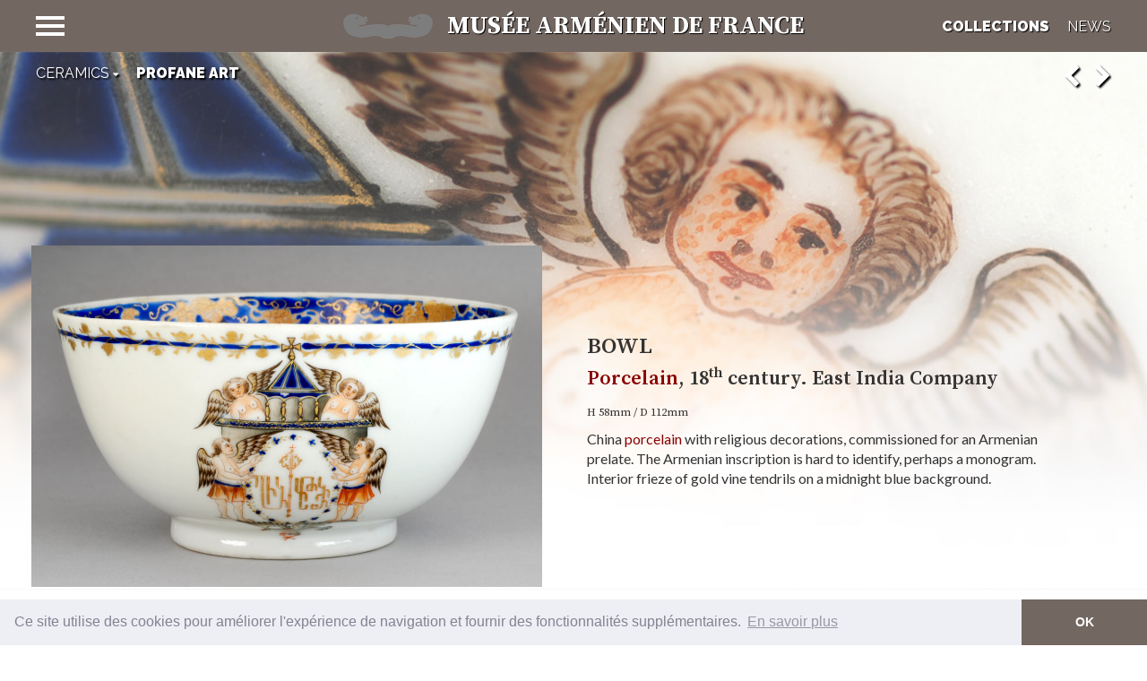

--- FILE ---
content_type: text/html; charset=UTF-8
request_url: https://www.le-maf.com/en/item/bowl-3/
body_size: 10706
content:
<!doctype html>
<html lang="en-US" class="no-js">
	<head>
		<meta http-equiv="X-UA-Compatible" content="IE=edge,chrome=1">
		<meta charset="UTF-8">
		<title>
			BOWL - Collection Profane Art		</title>
		<link href="//www.google-analytics.com" rel="dns-prefetch">
		<link href="https://www.le-maf.com/wp-content/themes/maf/img/icons/favicon.ico" rel="shortcut icon">
		<link href="https://www.le-maf.com/wp-content/themes/maf/img/icons/touch.png" rel="apple-touch-icon-precomposed">
		<meta name="viewport" content="width=device-width, initial-scale=1.0" />
		<meta name="description" content="">
		<meta name="abstract" content="Musée Arménien de France">
		<meta property="og:image" content="https://www.le-maf.com/wp-content/themes/maf/img/icons/og-image.jpg">
		<meta property="og:site_name" content="Musée Arménien de France">
		<meta property="og:title" content="BOWL - Collection Profane Art">
		<meta property="og:url" content="https://www.le-maf.com/en/item/bowl-3/">
		<meta property="og:locale" content="en_US">
		<meta name="twitter:site" content="@Musarmen">
		<meta name="twitter:creator" content="@julienmenichini">
		<meta name="twitter:url" content="https://www.le-maf.com/en/item/bowl-3/">
		<meta name="twitter:title" content="BOWL - Collection Profane Art">
		<meta name="twitter:description" content="">
		<link rel="preconnect" href="https://fonts.googleapis.com"> 
		<link rel="preconnect" href="https://fonts.gstatic.com" crossorigin> 
		<link href="https://fonts.googleapis.com/css2?family=Lato:wght@300;400;500&family=Raleway:wght@400;600;900&family=Source+Serif+Pro:wght@400;600;700&display=swap" rel="stylesheet">
		<meta name='robots' content='max-image-preview:large' />
	<style>img:is([sizes="auto" i], [sizes^="auto," i]) { contain-intrinsic-size: 3000px 1500px }</style>
	<link rel="alternate" href="https://www.le-maf.com/item/bol-3/" hreflang="fr" />
<link rel="alternate" href="https://www.le-maf.com/en/item/bowl-3/" hreflang="en" />
<script type="text/javascript">
/* <![CDATA[ */
window._wpemojiSettings = {"baseUrl":"https:\/\/s.w.org\/images\/core\/emoji\/16.0.1\/72x72\/","ext":".png","svgUrl":"https:\/\/s.w.org\/images\/core\/emoji\/16.0.1\/svg\/","svgExt":".svg","source":{"concatemoji":"https:\/\/www.le-maf.com\/wp-includes\/js\/wp-emoji-release.min.js?ver=6.8.3"}};
/*! This file is auto-generated */
!function(s,n){var o,i,e;function c(e){try{var t={supportTests:e,timestamp:(new Date).valueOf()};sessionStorage.setItem(o,JSON.stringify(t))}catch(e){}}function p(e,t,n){e.clearRect(0,0,e.canvas.width,e.canvas.height),e.fillText(t,0,0);var t=new Uint32Array(e.getImageData(0,0,e.canvas.width,e.canvas.height).data),a=(e.clearRect(0,0,e.canvas.width,e.canvas.height),e.fillText(n,0,0),new Uint32Array(e.getImageData(0,0,e.canvas.width,e.canvas.height).data));return t.every(function(e,t){return e===a[t]})}function u(e,t){e.clearRect(0,0,e.canvas.width,e.canvas.height),e.fillText(t,0,0);for(var n=e.getImageData(16,16,1,1),a=0;a<n.data.length;a++)if(0!==n.data[a])return!1;return!0}function f(e,t,n,a){switch(t){case"flag":return n(e,"\ud83c\udff3\ufe0f\u200d\u26a7\ufe0f","\ud83c\udff3\ufe0f\u200b\u26a7\ufe0f")?!1:!n(e,"\ud83c\udde8\ud83c\uddf6","\ud83c\udde8\u200b\ud83c\uddf6")&&!n(e,"\ud83c\udff4\udb40\udc67\udb40\udc62\udb40\udc65\udb40\udc6e\udb40\udc67\udb40\udc7f","\ud83c\udff4\u200b\udb40\udc67\u200b\udb40\udc62\u200b\udb40\udc65\u200b\udb40\udc6e\u200b\udb40\udc67\u200b\udb40\udc7f");case"emoji":return!a(e,"\ud83e\udedf")}return!1}function g(e,t,n,a){var r="undefined"!=typeof WorkerGlobalScope&&self instanceof WorkerGlobalScope?new OffscreenCanvas(300,150):s.createElement("canvas"),o=r.getContext("2d",{willReadFrequently:!0}),i=(o.textBaseline="top",o.font="600 32px Arial",{});return e.forEach(function(e){i[e]=t(o,e,n,a)}),i}function t(e){var t=s.createElement("script");t.src=e,t.defer=!0,s.head.appendChild(t)}"undefined"!=typeof Promise&&(o="wpEmojiSettingsSupports",i=["flag","emoji"],n.supports={everything:!0,everythingExceptFlag:!0},e=new Promise(function(e){s.addEventListener("DOMContentLoaded",e,{once:!0})}),new Promise(function(t){var n=function(){try{var e=JSON.parse(sessionStorage.getItem(o));if("object"==typeof e&&"number"==typeof e.timestamp&&(new Date).valueOf()<e.timestamp+604800&&"object"==typeof e.supportTests)return e.supportTests}catch(e){}return null}();if(!n){if("undefined"!=typeof Worker&&"undefined"!=typeof OffscreenCanvas&&"undefined"!=typeof URL&&URL.createObjectURL&&"undefined"!=typeof Blob)try{var e="postMessage("+g.toString()+"("+[JSON.stringify(i),f.toString(),p.toString(),u.toString()].join(",")+"));",a=new Blob([e],{type:"text/javascript"}),r=new Worker(URL.createObjectURL(a),{name:"wpTestEmojiSupports"});return void(r.onmessage=function(e){c(n=e.data),r.terminate(),t(n)})}catch(e){}c(n=g(i,f,p,u))}t(n)}).then(function(e){for(var t in e)n.supports[t]=e[t],n.supports.everything=n.supports.everything&&n.supports[t],"flag"!==t&&(n.supports.everythingExceptFlag=n.supports.everythingExceptFlag&&n.supports[t]);n.supports.everythingExceptFlag=n.supports.everythingExceptFlag&&!n.supports.flag,n.DOMReady=!1,n.readyCallback=function(){n.DOMReady=!0}}).then(function(){return e}).then(function(){var e;n.supports.everything||(n.readyCallback(),(e=n.source||{}).concatemoji?t(e.concatemoji):e.wpemoji&&e.twemoji&&(t(e.twemoji),t(e.wpemoji)))}))}((window,document),window._wpemojiSettings);
/* ]]> */
</script>
<style id='wp-emoji-styles-inline-css' type='text/css'>

	img.wp-smiley, img.emoji {
		display: inline !important;
		border: none !important;
		box-shadow: none !important;
		height: 1em !important;
		width: 1em !important;
		margin: 0 0.07em !important;
		vertical-align: -0.1em !important;
		background: none !important;
		padding: 0 !important;
	}
</style>
<link rel='stylesheet' id='wp-block-library-css' href='https://www.le-maf.com/wp-includes/css/dist/block-library/style.min.css?ver=6.8.3' media='all' />
<style id='classic-theme-styles-inline-css' type='text/css'>
/*! This file is auto-generated */
.wp-block-button__link{color:#fff;background-color:#32373c;border-radius:9999px;box-shadow:none;text-decoration:none;padding:calc(.667em + 2px) calc(1.333em + 2px);font-size:1.125em}.wp-block-file__button{background:#32373c;color:#fff;text-decoration:none}
</style>
<style id='global-styles-inline-css' type='text/css'>
:root{--wp--preset--aspect-ratio--square: 1;--wp--preset--aspect-ratio--4-3: 4/3;--wp--preset--aspect-ratio--3-4: 3/4;--wp--preset--aspect-ratio--3-2: 3/2;--wp--preset--aspect-ratio--2-3: 2/3;--wp--preset--aspect-ratio--16-9: 16/9;--wp--preset--aspect-ratio--9-16: 9/16;--wp--preset--color--black: #000000;--wp--preset--color--cyan-bluish-gray: #abb8c3;--wp--preset--color--white: #ffffff;--wp--preset--color--pale-pink: #f78da7;--wp--preset--color--vivid-red: #cf2e2e;--wp--preset--color--luminous-vivid-orange: #ff6900;--wp--preset--color--luminous-vivid-amber: #fcb900;--wp--preset--color--light-green-cyan: #7bdcb5;--wp--preset--color--vivid-green-cyan: #00d084;--wp--preset--color--pale-cyan-blue: #8ed1fc;--wp--preset--color--vivid-cyan-blue: #0693e3;--wp--preset--color--vivid-purple: #9b51e0;--wp--preset--gradient--vivid-cyan-blue-to-vivid-purple: linear-gradient(135deg,rgba(6,147,227,1) 0%,rgb(155,81,224) 100%);--wp--preset--gradient--light-green-cyan-to-vivid-green-cyan: linear-gradient(135deg,rgb(122,220,180) 0%,rgb(0,208,130) 100%);--wp--preset--gradient--luminous-vivid-amber-to-luminous-vivid-orange: linear-gradient(135deg,rgba(252,185,0,1) 0%,rgba(255,105,0,1) 100%);--wp--preset--gradient--luminous-vivid-orange-to-vivid-red: linear-gradient(135deg,rgba(255,105,0,1) 0%,rgb(207,46,46) 100%);--wp--preset--gradient--very-light-gray-to-cyan-bluish-gray: linear-gradient(135deg,rgb(238,238,238) 0%,rgb(169,184,195) 100%);--wp--preset--gradient--cool-to-warm-spectrum: linear-gradient(135deg,rgb(74,234,220) 0%,rgb(151,120,209) 20%,rgb(207,42,186) 40%,rgb(238,44,130) 60%,rgb(251,105,98) 80%,rgb(254,248,76) 100%);--wp--preset--gradient--blush-light-purple: linear-gradient(135deg,rgb(255,206,236) 0%,rgb(152,150,240) 100%);--wp--preset--gradient--blush-bordeaux: linear-gradient(135deg,rgb(254,205,165) 0%,rgb(254,45,45) 50%,rgb(107,0,62) 100%);--wp--preset--gradient--luminous-dusk: linear-gradient(135deg,rgb(255,203,112) 0%,rgb(199,81,192) 50%,rgb(65,88,208) 100%);--wp--preset--gradient--pale-ocean: linear-gradient(135deg,rgb(255,245,203) 0%,rgb(182,227,212) 50%,rgb(51,167,181) 100%);--wp--preset--gradient--electric-grass: linear-gradient(135deg,rgb(202,248,128) 0%,rgb(113,206,126) 100%);--wp--preset--gradient--midnight: linear-gradient(135deg,rgb(2,3,129) 0%,rgb(40,116,252) 100%);--wp--preset--font-size--small: 13px;--wp--preset--font-size--medium: 20px;--wp--preset--font-size--large: 36px;--wp--preset--font-size--x-large: 42px;--wp--preset--spacing--20: 0.44rem;--wp--preset--spacing--30: 0.67rem;--wp--preset--spacing--40: 1rem;--wp--preset--spacing--50: 1.5rem;--wp--preset--spacing--60: 2.25rem;--wp--preset--spacing--70: 3.38rem;--wp--preset--spacing--80: 5.06rem;--wp--preset--shadow--natural: 6px 6px 9px rgba(0, 0, 0, 0.2);--wp--preset--shadow--deep: 12px 12px 50px rgba(0, 0, 0, 0.4);--wp--preset--shadow--sharp: 6px 6px 0px rgba(0, 0, 0, 0.2);--wp--preset--shadow--outlined: 6px 6px 0px -3px rgba(255, 255, 255, 1), 6px 6px rgba(0, 0, 0, 1);--wp--preset--shadow--crisp: 6px 6px 0px rgba(0, 0, 0, 1);}:where(.is-layout-flex){gap: 0.5em;}:where(.is-layout-grid){gap: 0.5em;}body .is-layout-flex{display: flex;}.is-layout-flex{flex-wrap: wrap;align-items: center;}.is-layout-flex > :is(*, div){margin: 0;}body .is-layout-grid{display: grid;}.is-layout-grid > :is(*, div){margin: 0;}:where(.wp-block-columns.is-layout-flex){gap: 2em;}:where(.wp-block-columns.is-layout-grid){gap: 2em;}:where(.wp-block-post-template.is-layout-flex){gap: 1.25em;}:where(.wp-block-post-template.is-layout-grid){gap: 1.25em;}.has-black-color{color: var(--wp--preset--color--black) !important;}.has-cyan-bluish-gray-color{color: var(--wp--preset--color--cyan-bluish-gray) !important;}.has-white-color{color: var(--wp--preset--color--white) !important;}.has-pale-pink-color{color: var(--wp--preset--color--pale-pink) !important;}.has-vivid-red-color{color: var(--wp--preset--color--vivid-red) !important;}.has-luminous-vivid-orange-color{color: var(--wp--preset--color--luminous-vivid-orange) !important;}.has-luminous-vivid-amber-color{color: var(--wp--preset--color--luminous-vivid-amber) !important;}.has-light-green-cyan-color{color: var(--wp--preset--color--light-green-cyan) !important;}.has-vivid-green-cyan-color{color: var(--wp--preset--color--vivid-green-cyan) !important;}.has-pale-cyan-blue-color{color: var(--wp--preset--color--pale-cyan-blue) !important;}.has-vivid-cyan-blue-color{color: var(--wp--preset--color--vivid-cyan-blue) !important;}.has-vivid-purple-color{color: var(--wp--preset--color--vivid-purple) !important;}.has-black-background-color{background-color: var(--wp--preset--color--black) !important;}.has-cyan-bluish-gray-background-color{background-color: var(--wp--preset--color--cyan-bluish-gray) !important;}.has-white-background-color{background-color: var(--wp--preset--color--white) !important;}.has-pale-pink-background-color{background-color: var(--wp--preset--color--pale-pink) !important;}.has-vivid-red-background-color{background-color: var(--wp--preset--color--vivid-red) !important;}.has-luminous-vivid-orange-background-color{background-color: var(--wp--preset--color--luminous-vivid-orange) !important;}.has-luminous-vivid-amber-background-color{background-color: var(--wp--preset--color--luminous-vivid-amber) !important;}.has-light-green-cyan-background-color{background-color: var(--wp--preset--color--light-green-cyan) !important;}.has-vivid-green-cyan-background-color{background-color: var(--wp--preset--color--vivid-green-cyan) !important;}.has-pale-cyan-blue-background-color{background-color: var(--wp--preset--color--pale-cyan-blue) !important;}.has-vivid-cyan-blue-background-color{background-color: var(--wp--preset--color--vivid-cyan-blue) !important;}.has-vivid-purple-background-color{background-color: var(--wp--preset--color--vivid-purple) !important;}.has-black-border-color{border-color: var(--wp--preset--color--black) !important;}.has-cyan-bluish-gray-border-color{border-color: var(--wp--preset--color--cyan-bluish-gray) !important;}.has-white-border-color{border-color: var(--wp--preset--color--white) !important;}.has-pale-pink-border-color{border-color: var(--wp--preset--color--pale-pink) !important;}.has-vivid-red-border-color{border-color: var(--wp--preset--color--vivid-red) !important;}.has-luminous-vivid-orange-border-color{border-color: var(--wp--preset--color--luminous-vivid-orange) !important;}.has-luminous-vivid-amber-border-color{border-color: var(--wp--preset--color--luminous-vivid-amber) !important;}.has-light-green-cyan-border-color{border-color: var(--wp--preset--color--light-green-cyan) !important;}.has-vivid-green-cyan-border-color{border-color: var(--wp--preset--color--vivid-green-cyan) !important;}.has-pale-cyan-blue-border-color{border-color: var(--wp--preset--color--pale-cyan-blue) !important;}.has-vivid-cyan-blue-border-color{border-color: var(--wp--preset--color--vivid-cyan-blue) !important;}.has-vivid-purple-border-color{border-color: var(--wp--preset--color--vivid-purple) !important;}.has-vivid-cyan-blue-to-vivid-purple-gradient-background{background: var(--wp--preset--gradient--vivid-cyan-blue-to-vivid-purple) !important;}.has-light-green-cyan-to-vivid-green-cyan-gradient-background{background: var(--wp--preset--gradient--light-green-cyan-to-vivid-green-cyan) !important;}.has-luminous-vivid-amber-to-luminous-vivid-orange-gradient-background{background: var(--wp--preset--gradient--luminous-vivid-amber-to-luminous-vivid-orange) !important;}.has-luminous-vivid-orange-to-vivid-red-gradient-background{background: var(--wp--preset--gradient--luminous-vivid-orange-to-vivid-red) !important;}.has-very-light-gray-to-cyan-bluish-gray-gradient-background{background: var(--wp--preset--gradient--very-light-gray-to-cyan-bluish-gray) !important;}.has-cool-to-warm-spectrum-gradient-background{background: var(--wp--preset--gradient--cool-to-warm-spectrum) !important;}.has-blush-light-purple-gradient-background{background: var(--wp--preset--gradient--blush-light-purple) !important;}.has-blush-bordeaux-gradient-background{background: var(--wp--preset--gradient--blush-bordeaux) !important;}.has-luminous-dusk-gradient-background{background: var(--wp--preset--gradient--luminous-dusk) !important;}.has-pale-ocean-gradient-background{background: var(--wp--preset--gradient--pale-ocean) !important;}.has-electric-grass-gradient-background{background: var(--wp--preset--gradient--electric-grass) !important;}.has-midnight-gradient-background{background: var(--wp--preset--gradient--midnight) !important;}.has-small-font-size{font-size: var(--wp--preset--font-size--small) !important;}.has-medium-font-size{font-size: var(--wp--preset--font-size--medium) !important;}.has-large-font-size{font-size: var(--wp--preset--font-size--large) !important;}.has-x-large-font-size{font-size: var(--wp--preset--font-size--x-large) !important;}
:where(.wp-block-post-template.is-layout-flex){gap: 1.25em;}:where(.wp-block-post-template.is-layout-grid){gap: 1.25em;}
:where(.wp-block-columns.is-layout-flex){gap: 2em;}:where(.wp-block-columns.is-layout-grid){gap: 2em;}
:root :where(.wp-block-pullquote){font-size: 1.5em;line-height: 1.6;}
</style>
<link rel='stylesheet' id='contact-form-7-css' href='https://www.le-maf.com/wp-content/plugins/contact-form-7/includes/css/styles.css?ver=6.1' media='all' />
<link rel='stylesheet' id='maf-css' href='https://www.le-maf.com/wp-content/themes/maf/css/maf.css?ver=1743156945' media='all' />
<link rel="https://api.w.org/" href="https://www.le-maf.com/wp-json/" /><link rel="alternate" title="oEmbed (JSON)" type="application/json+oembed" href="https://www.le-maf.com/wp-json/oembed/1.0/embed?url=https%3A%2F%2Fwww.le-maf.com%2Fen%2Fitem%2Fbowl-3%2F" />
<link rel="alternate" title="oEmbed (XML)" type="text/xml+oembed" href="https://www.le-maf.com/wp-json/oembed/1.0/embed?url=https%3A%2F%2Fwww.le-maf.com%2Fen%2Fitem%2Fbowl-3%2F&#038;format=xml" />
<link rel="icon" href="https://www.le-maf.com/wp-content/uploads/cropped-maf-32x32.png" sizes="32x32" />
<link rel="icon" href="https://www.le-maf.com/wp-content/uploads/cropped-maf-192x192.png" sizes="192x192" />
<link rel="apple-touch-icon" href="https://www.le-maf.com/wp-content/uploads/cropped-maf-180x180.png" />
<meta name="msapplication-TileImage" content="https://www.le-maf.com/wp-content/uploads/cropped-maf-270x270.png" />
	</head>
	<body class="wp-singular object-template-default single single-object postid-3917 wp-theme-maf bowl-3">
		<div id="wrapper">
			<nav class="navbar navbar-inverse navbar-fixed-top" id="sidebar-wrapper" role="navigation">
                <ul class="nav sidebar-nav">
	                <li class="category">
						<a href="https://www.le-maf.com/en/collections/">Collections</a>
	                </li>
					<li id="menu-item-162" class="menu-item menu-item-type-taxonomy menu-item-object-room menu-item-has-children menu-item-162 dropdown"><div class="hidden-xs menu-description menu-description-137">L'histoire de l'Arménie antique commence par les objets ourartéens du VIIIe siècle avant J.C. 
La période chrétienne, à partir du IVe siècle de notre ère, représente l'âge d'or des architectes arméniens. La nécessité de résister aux nombreux séismes de la région a imposé des édifices ramassés, trapus, rappelant l'Art Roman qui allait naître en Occident. L'emploi du matériau local, le tuf, constituait l'isolement phonique et thermique idéal, tout en permettant la sculpture de bas-reliefs détaillés. 
La collection de monnaies anciennes complète ce panorama historique de l'Arménie.</div><a title="Archéologie et histoire" id="link-162" href="#" class="dropdown-toggle" data-toggle="dropdown">Archéologie et histoire<i href="#" data-toggle="dropdown" class="fa dropdown-toggle"></i></a>
<ul role="menu" class="dropdown-menu">
	<li id="menu-item-165" class="menu-item menu-item-type-taxonomy menu-item-object-room menu-item-165"><a title="Ère Préchrétienne" id="link-165" href="https://www.le-maf.com/room/archeologie-et-histoire/#ere-prechretienne">Ère Préchrétienne</a></li>
	<li id="menu-item-164" class="menu-item menu-item-type-taxonomy menu-item-object-room menu-item-164"><a title="Ère Chrétienne" id="link-164" href="https://www.le-maf.com/room/archeologie-et-histoire/#ere-chretienne">Ère Chrétienne</a></li>
	<li id="menu-item-163" class="menu-item menu-item-type-taxonomy menu-item-object-room menu-item-163"><a title="Numismatique" id="link-163" href="https://www.le-maf.com/room/archeologie-et-histoire/#numismatique">Numismatique</a></li>
</ul>
</li>
<li id="menu-item-166" class="menu-item menu-item-type-taxonomy menu-item-object-room menu-item-has-children menu-item-166 dropdown"><div class="hidden-xs menu-description menu-description-145">La collection, constituée de Codex sur parchemin ou papier, compte de nombreux manuscrits et fragments du XIe au XVIIIe siècle. Les Evangéliaires, Hymnaires, Recueils de chants liturgiques, Psautiers, Synaxaires, Missels, Bréviaires, Rituels, côtoient les Recueils de prières, d'homélies et des sermons des Pères de l'Eglise arménienne. Tous sont enrichis d'enluminures, d'ornements marginaux ou de portraits de donateurs. Le musée conserve également des Rouleaux de prière ou Phylactères, communément appelés "amulettes". Un département de livres imprimés complète cette présentation.</div><a title="Art de l’écrit" id="link-166" href="#" class="dropdown-toggle" data-toggle="dropdown">Art de l’écrit<i href="#" data-toggle="dropdown" class="fa dropdown-toggle"></i></a>
<ul role="menu" class="dropdown-menu">
	<li id="menu-item-169" class="menu-item menu-item-type-taxonomy menu-item-object-room menu-item-169"><a title="Manuscrits" id="link-169" href="https://www.le-maf.com/room/art-de-lecrit/#manuscrits">Manuscrits</a></li>
	<li id="menu-item-168" class="menu-item menu-item-type-taxonomy menu-item-object-room menu-item-168"><a title="Lettres Pastorales – Phylactères" id="link-168" href="https://www.le-maf.com/room/art-de-lecrit/#lettres-pastorales-phylacteres">Lettres Pastorales – Phylactères</a></li>
	<li id="menu-item-167" class="menu-item menu-item-type-taxonomy menu-item-object-room menu-item-167"><a title="Imprimés" id="link-167" href="https://www.le-maf.com/room/art-de-lecrit/#imprimes">Imprimés</a></li>
</ul>
</li>
<li id="menu-item-178" class="menu-item menu-item-type-taxonomy menu-item-object-room menu-item-has-children menu-item-178 dropdown"><div class="hidden-xs menu-description menu-description-169">La religion, à l'instar de la langue et de l'alphabet, forgea l'identité qui permit à chaque arménien de se reconnaitre à travers les invasions répétées et les interminables errances qui ponctuèrent l'existence de son peuple. Loin de ses racines, par delà les frontières, l'univers de la foi demeure celui où chaque arménien se reconnait. Orfèvres, ciseleurs, tisseurs, céramistes montrent ici leur habileté et leur ferveur.</div><a title="Art religieux" id="link-178" href="#" class="dropdown-toggle" data-toggle="dropdown">Art religieux<i href="#" data-toggle="dropdown" class="fa dropdown-toggle"></i></a>
<ul role="menu" class="dropdown-menu">
	<li id="menu-item-180" class="menu-item menu-item-type-taxonomy menu-item-object-room menu-item-180"><a title="Objets de culte" id="link-180" href="https://www.le-maf.com/room/art-religieux/#objets-de-culte">Objets de culte</a></li>
	<li id="menu-item-187" class="menu-item menu-item-type-taxonomy menu-item-object-room menu-item-187"><a title="Textiles" id="link-187" href="https://www.le-maf.com/room/art-religieux/#textiles">Textiles</a></li>
	<li id="menu-item-186" class="menu-item menu-item-type-taxonomy menu-item-object-room menu-item-186"><a title="Céramiques" id="link-186" href="https://www.le-maf.com/room/art-religieux/#ceramiques-fr">Céramiques</a></li>
</ul>
</li>
<li id="menu-item-174" class="menu-item menu-item-type-taxonomy menu-item-object-room menu-item-has-children menu-item-174 dropdown"><div class="hidden-xs menu-description menu-description-161">Objets de luxe ou d'ornement, du quotidien ou de l'apparat, tous montrent la dextérité et la technique des artisans qui contribuèrent à la réputation de nombreux ateliers tels ceux des céramiques de Kutahya.
Hérités d'anonymes ou de personnages célèbres comme Noubar Pacha, premier ministre d'Egypte à l'époque où Ferdinand de Lesseps fît creuser le canal de Suez, certains de ces objets reflètent les fastes d'un temps dont les lendemains déjà s'assombrissaient.</div><a title="Art profane" id="link-174" href="#" class="dropdown-toggle" data-toggle="dropdown">Art profane<i href="#" data-toggle="dropdown" class="fa dropdown-toggle"></i></a>
<ul role="menu" class="dropdown-menu">
	<li id="menu-item-175" class="menu-item menu-item-type-taxonomy menu-item-object-room menu-item-175"><a title="Argenterie" id="link-175" href="https://www.le-maf.com/room/art-profane/#argenterie">Argenterie</a></li>
	<li id="menu-item-176" class="menu-item menu-item-type-taxonomy menu-item-object-room menu-item-176"><a title="Bijoux" id="link-176" href="https://www.le-maf.com/room/art-profane/#bijoux">Bijoux</a></li>
	<li id="menu-item-188" class="menu-item menu-item-type-taxonomy menu-item-object-room menu-item-188"><a title="Céramiques" id="link-188" href="https://www.le-maf.com/room/art-profane/#ceramiques">Céramiques</a></li>
</ul>
</li>
<li id="menu-item-170" class="menu-item menu-item-type-taxonomy menu-item-object-room menu-item-has-children menu-item-170 dropdown"><div class="hidden-xs menu-description menu-description-153">Pichets, assiettes, jouets, costumes, broderies, rythment la vie quotidienne. Ces objets seraient presque banals s'ils n'évoquaient un temps disparu. Temps qui pour beaucoup d'arméniens s'est subitement mué en dramatique  exil. Mais celui-ci n'a pas empêché pour certains une intégration et une renaissance avec succès sur la terre d'accueil. En témoigne la baguette de Jacques Hélian, chef d'orchestre plein d'allant avec son « Big Band », célèbre ensemble de variétés et de jazz de l'après guerre qui fit swinguer la France entière.
Témoignages du passé et renaissances au présent tissent le fil d'une histoire à laquelle le musée doit son existence.</div><a title="Art populaire" id="link-170" href="#" class="dropdown-toggle" data-toggle="dropdown">Art populaire<i href="#" data-toggle="dropdown" class="fa dropdown-toggle"></i></a>
<ul role="menu" class="dropdown-menu">
	<li id="menu-item-173" class="menu-item menu-item-type-taxonomy menu-item-object-room menu-item-173"><a title="Objets usuels" id="link-173" href="https://www.le-maf.com/room/art-populaire/#objets-usuels">Objets usuels</a></li>
	<li id="menu-item-172" class="menu-item menu-item-type-taxonomy menu-item-object-room menu-item-172"><a title="Costumes" id="link-172" href="https://www.le-maf.com/room/art-populaire/#costumes">Costumes</a></li>
	<li id="menu-item-171" class="menu-item menu-item-type-taxonomy menu-item-object-room menu-item-171"><a title="Broderies" id="link-171" href="https://www.le-maf.com/room/art-populaire/#broderies">Broderies</a></li>
</ul>
</li>
<li id="menu-item-182" class="menu-item menu-item-type-taxonomy menu-item-object-room menu-item-has-children menu-item-182 dropdown"><div class="hidden-xs menu-description menu-description-177">Peintres, graveurs, sculpteurs bien que coupés de leurs racines, ont parfaitement su assimiler les courants artistiques de leur époque au point de s'y fondre tout en apportant leur vision personnelle. Tel est le cas d'Edgard Chahine croquant la belle époque avec aisance, de Zakar Zakarian, ami de Degas, avec l'atmosphère intimiste de ses natures mortes, de Panos Terlemezian qui malgré sa fuite incessante n'abandonna jamais sa palette, ou encore Léon Mouradoff ou Hagop Gurdjian dont les sculptures participèrent brillamment à l'expression artistique de ce XXe siècle.</div><a title="Beaux arts" id="link-182" href="#" class="dropdown-toggle" data-toggle="dropdown">Beaux arts<i href="#" data-toggle="dropdown" class="fa dropdown-toggle"></i></a>
<ul role="menu" class="dropdown-menu">
	<li id="menu-item-184" class="menu-item menu-item-type-taxonomy menu-item-object-room menu-item-184"><a title="Peintures – Pastels" id="link-184" href="https://www.le-maf.com/room/beaux-arts/#peintures-pastels">Peintures – Pastels</a></li>
	<li id="menu-item-183" class="menu-item menu-item-type-taxonomy menu-item-object-room menu-item-183"><a title="Gravures" id="link-183" href="https://www.le-maf.com/room/beaux-arts/#gravures">Gravures</a></li>
	<li id="menu-item-185" class="menu-item menu-item-type-taxonomy menu-item-object-room menu-item-185"><a title="Sculptures" id="link-185" href="https://www.le-maf.com/room/beaux-arts/#sculptures">Sculptures</a></li>
</ul>
</li>
                </ul>
	        </nav>
			<div class="overlay"></div>
			<header class="header clear" role="banner">
													<nav class="nav navbar navbar-default navbar-fixed-top" role="navigation">
						<div class="container-fluid">
					    <!-- Brand and toggle get grouped for better mobile display -->
							<div class="navbar-header">
								<a class="navbar-brand" href="https://www.le-maf.com">
									<span class="img-logo">&nbsp;</span>
									<span class="title hidden-xs hidden-sm hidden-md">Musée Arménien de France</a></span
								</a>
							</div><!-- /.navbar-header -->
						    <div class="navbar-collapse" id="">
							    <ul class="nav navbar-nav navbar-left">
							        <li>
							            <button type="button" class="hamburger is-closed" data-toggle="offcanvas">
							                <span class="hamb-top"></span>
							    			<span class="hamb-middle"></span>
											<span class="hamb-bottom"></span>
							            </button>
							        </li>
							    </ul>
								<ul class="menu nav navbar-nav navbar-right hidden-xs">
									<li id="menu-collections" class="menu-item menu-item-type-post_type menu-item-object-page">
										<a href="https://www.le-maf.com/en/collections/" class="">Collections</a>
									</li>
									<li id="menu-actualites" class="menu-item menu-item-type-post_type menu-item-object-page">
										<a href="https://www.le-maf.com/en/news/uncategorized/" class="">News</a>
									</li>
								</ul>
							</div><!-- /.navbar-collapse -->
						</div><!-- /.container-fluid -->
					</nav>
							</header>

	<main role="main" class="container-fluid">
		<style>
			.top-background{
				min-height: 192px;
				height: 50%;
				background: url('https://www.le-maf.com/wp-content/uploads/136.jpg');
				background-repeat: no-repeat;
				background-size: 100%;
				background-position: center top;
			}
			@media (min-width: 768px) {

			}
			@media (min-width: 768px) and (-webkit-min-device-pixel-ratio: 1.5) {

			}
			@media (min-width: 992px){
				.top-background{
					height: 500px;
					background: url('https://www.le-maf.com/wp-content/uploads/136.jpg');
					background-repeat: no-repeat;
					background-size: cover;
					background-position: center bottom;
				}
			}	
			@media (min-width: 992px) and (-webkit-min-device-pixel-ratio: 1.5){

			}	
			@media (min-width: 1200px){
				.top-background{
					height: 600px;
					background: url('https://www.le-maf.com/wp-content/uploads/136.jpg');
					background-repeat: no-repeat;
					background-size: cover;
					background-position: center bottom;
				}
			}
		</style>
		<div class="top-background" id="swipe"></div>
		<div class="item">
			<section>
							<article id="post-3917" class="post-3917 object type-object status-publish has-post-thumbnail hentry room-ceramics room-profane-art">
					<div class="row columns">
						<div class="col-md-6">
							<h1 class="hidden-md hidden-lg">BOWL</h1>
															<h2 class="hidden-md hidden-lg"><div>
<h2><span lang="EN-US">Porcelain, 18<sup>th</sup> century. East India Company</span></h2>
</div></h2>
														
													    <div class="swiper-container gallery-top">
						        <div class="swiper-wrapper" id="photoswipe">
									<div class="swiper-slide swiper-slide-1"><img class="img-responsive landscape" src="https://www.le-maf.com/wp-content/uploads/136_1-570x382.jpg" alt="BOWL"data-original-src-width="2560" data-original-src-height="1714" data-original-src="https://www.le-maf.com/wp-content/uploads/136_1-scaled.jpg" srcset="https://www.le-maf.com/wp-content/uploads/136_1-482x323.jpg 482w, https://www.le-maf.com/wp-content/uploads/136_1-1100x736.jpg 1100w, https://www.le-maf.com/wp-content/uploads/136_1-964x645.jpg 964w, https://www.le-maf.com/wp-content/uploads/136_1-550x368.jpg 550w, https://www.le-maf.com/wp-content/uploads/136_1-570x382.jpg 570w 1x, https://www.le-maf.com/wp-content/uploads/136_1-1140x763.jpg 570w 2x"></div>						        </div>
								</div><!-- .gallery-top -->							</div>
						<div class="col-md-5 description">
							<h1 class="hidden-xs hidden-sm">
								BOWL							</h1>
														<h2 class="hidden-xs hidden-sm">
																								<div>
<h2><span lang="EN-US"><a href="#" data-title="Porcelain"data-content="Porcelain is a hard paste ceramic. It is obtained from a mixture of kaolin (50%), a small amount of clay, feldspar (25%) and quartz (25%), fired at 950&deg;C the first time and a second time between 1,300&deg;C and 1,400&deg;C (paste and glaze firing).
Thanks to the kaolin, porcelain keeps its white colour after firing. At 1400&deg;C, the porcelain reaches the vitrification stage, which gives it great mechanical and thermal resistance. Porcelain is not porous and translucid if thin." data-placement="horizontal" data-toggle="tooltip">Porcelain</a>, 18<sup>th</sup> century. East India Company</span></h2>
</div>							</h2>
																					<div class="text" id="text">
																	<div class="block block_0 active"><div class="desc_size size_0">H 58mm / D 112mm</div><div class="description_0"><p>China <a href="#" data-title="Porcelain"data-content="Porcelain is a hard paste ceramic. It is obtained from a mixture of kaolin (50%), a small amount of clay, feldspar (25%) and quartz (25%), fired at 950&deg;C the first time and a second time between 1,300&deg;C and 1,400&deg;C (paste and glaze firing).
Thanks to the kaolin, porcelain keeps its white colour after firing. At 1400&deg;C, the porcelain reaches the vitrification stage, which gives it great mechanical and thermal resistance. Porcelain is not porous and translucid if thin." data-placement="horizontal" data-toggle="tooltip">porcelain</a> with religious decorations, commissioned for an Armenian prelate. The Armenian inscription is hard to identify, perhaps a monogram.<br />
Interior frieze of gold vine tendrils on a midnight blue background.</p>
</div></div>																							</div>
						</div>
					</div>
				</article>
			</div>
			<div id="object-navigation-container" class="hidden-xs">
				<div class="object-navigation">
					<a id="prev-post-link" href="https://www.le-maf.com/en/item/bowl-2/" rel="prev"><i class="fa fa-chevron-left" aria-hidden="true" title="Objet précédent"></i></a>					<a id="next-post-link" href="https://www.le-maf.com/en/item/cup-with-lid/" rel="next"><i class="fa fa-chevron-right" aria-hidden="true" title="Objet suivant"></i></a>				</div>
				<div class="object-breadcrumb">
					<div class="dropdown">
												<button class=" dropdown-toggle" type="button" id="rooms" data-toggle="dropdown" aria-haspopup="true" aria-expanded="true">
							Ceramics							<i class="fa fa-caret-down" aria-hidden="true"></i>
						</button>
						<ul class="dropdown-menu dropdown-menu" aria-labelledby="dropdownMenu1">
							<li><a href="#archaeology-and-history">Archaeology and history</a></li><li><a href="#art-of-writing">Art of writing</a></li><li><a href="#religious-art">Religious art</a></li><li><a href="#fine-arts">Fine arts</a></li><li><a href="#folk-art">Folk art</a></li>						</ul>
											</div>
										<a id="parent-post-link" href="#profane-art">Profane Art</a>									</div>
			</div>
			<div id="object-navigation-container-sm" class="hidden-sm hidden-md hidden-lg">
				<div class="object-navigation">
					<a id="prev-post-link" href="https://www.le-maf.com/en/item/bowl-2/" rel="prev"><i class="fa fa-chevron-left" aria-hidden="true" title="Objet précédent"></i></a><a id="next-post-link" href="https://www.le-maf.com/en/item/cup-with-lid/" rel="next"><i class="fa fa-chevron-right" aria-hidden="true" title="Objet suivant"></i></a>				</div>
			</div>
									</section>
		</div>
	</main>

									<ul class="social-networks">
							<li>
								<a href="https://www.facebook.com/ArmenianMuseumOfFrance" target="_blank">
									<span class="fa-stack fa-lg">
										<i class="fa fa-circle fa-stack-2x"></i>
										<i class="fa fa-facebook fa-stack-1x fa-inverse"></i>
									</span>
								</a>
							</li>
							<li>
								<a href="https://twitter.com/Musarmen" target="_blank">
									<span class="fa-stack fa-lg">
										<i class="fa fa-circle fa-stack-2x"></i>
										<i class="fa fa-twitter fa-stack-1x fa-inverse"></i>
									</span>
								</a>
							</li>
							<li>
								<a href="https://www.instagram.com/museearmeniendefrance/" target="_blank">
									<span class="fa-stack fa-lg">
										<i class="fa fa-circle fa-stack-2x"></i>
										<i class="fa fa-instagram fa-stack-1x fa-inverse"></i>
									</span>
								</a>
							</li>
							<li>
								<a href="https://www.linkedin.com/in/maf-musee-armenien-de-france-104a7b2b9/" target="_blank">
									<span class="fa-stack fa-lg">
										<i class="fa fa-circle fa-stack-2x"></i>
										<i class="fa fa-linkedin fa-stack-1x fa-inverse"></i>
									</span>
								</a>
							</li>
						</ul>

			<footer class="footer container-fluid hidden-xs hidden-sm" role="contentinfo">
													<ul id="menu-footer-menu-fr" class="menu footer"><li id="menu-item-96" class="menu-item menu-item-type-post_type menu-item-object-page menu-item-96"><a href="https://www.le-maf.com/historique/">Historique</a></li>
<li id="menu-item-77" class="menu-item menu-item-type-post_type menu-item-object-page menu-item-77"><a href="https://www.le-maf.com/livre-dor/">Livre d&#8217;or</a></li>
<li id="menu-item-79" class="menu-item menu-item-type-post_type menu-item-object-page menu-item-79"><a href="https://www.le-maf.com/contact/">Contact</a></li>
<li id="menu-item-78" class="menu-item menu-item-type-post_type menu-item-object-page menu-item-78"><a href="https://www.le-maf.com/mentions-legales/">Mentions légales</a></li>
</ul>							</footer>
					</div>
		<ul class="language-selector">
				<li class="lang-item lang-item-2 lang-item-fr lang-item-first"><a lang="fr-FR" hreflang="fr-FR" href="https://www.le-maf.com/item/bol-3/">Français</a></li>
	<li class="lang-item lang-item-5 lang-item-en current-lang"><a lang="en-US" hreflang="en-US" href="https://www.le-maf.com/en/item/bowl-3/" aria-current="true">English</a></li>
		</ul>
		<script type="speculationrules">
{"prefetch":[{"source":"document","where":{"and":[{"href_matches":"\/*"},{"not":{"href_matches":["\/wp-*.php","\/wp-admin\/*","\/wp-content\/uploads\/*","\/wp-content\/*","\/wp-content\/plugins\/*","\/wp-content\/themes\/maf\/*","\/*\\?(.+)"]}},{"not":{"selector_matches":"a[rel~=\"nofollow\"]"}},{"not":{"selector_matches":".no-prefetch, .no-prefetch a"}}]},"eagerness":"conservative"}]}
</script>
<script type="text/javascript" src="https://www.le-maf.com/wp-includes/js/dist/hooks.min.js?ver=4d63a3d491d11ffd8ac6" id="wp-hooks-js"></script>
<script type="text/javascript" src="https://www.le-maf.com/wp-includes/js/dist/i18n.min.js?ver=5e580eb46a90c2b997e6" id="wp-i18n-js"></script>
<script type="text/javascript" id="wp-i18n-js-after">
/* <![CDATA[ */
wp.i18n.setLocaleData( { 'text direction\u0004ltr': [ 'ltr' ] } );
/* ]]> */
</script>
<script type="text/javascript" src="https://www.le-maf.com/wp-content/plugins/contact-form-7/includes/swv/js/index.js?ver=6.1" id="swv-js"></script>
<script type="text/javascript" id="contact-form-7-js-before">
/* <![CDATA[ */
var wpcf7 = {
    "api": {
        "root": "https:\/\/www.le-maf.com\/wp-json\/",
        "namespace": "contact-form-7\/v1"
    }
};
/* ]]> */
</script>
<script type="text/javascript" src="https://www.le-maf.com/wp-content/plugins/contact-form-7/includes/js/index.js?ver=6.1" id="contact-form-7-js"></script>
<script type="text/javascript" src="https://www.le-maf.com/wp-content/themes/maf/js/jquery.min.js?ver=1672734275" id="jquery3-js"></script>
<script type="text/javascript" src="https://www.le-maf.com/wp-content/themes/maf/js/maf.min.js?ver=1672734275" id="maf-js"></script>
		<script>
		  (function(i,s,o,g,r,a,m){i['GoogleAnalyticsObject']=r;i[r]=i[r]||function(){
		  (i[r].q=i[r].q||[]).push(arguments)},i[r].l=1*new Date();a=s.createElement(o),
		  m=s.getElementsByTagName(o)[0];a.async=1;a.src=g;m.parentNode.insertBefore(a,m)
		  })(window,document,'script','https://www.google-analytics.com/analytics.js','ga');

		  ga('create', 'UA-8885933-1', 'auto');
		  ga('send', 'pageview');

		</script>
		<script>
		window.addEventListener("load", function(){
		window.cookieconsent.initialise({
		  "palette": {
		    "popup": {
		      "background": "#edeff5",
		      "text": "#838391"
		    },
		    "button": {
		      "background": "#736761"
		    }
		  },
		  "theme": "edgeless",
			content: {
			  message: 'Ce site utilise des cookies pour améliorer l\'expérience de navigation et fournir des fonctionnalités supplémentaires.',
			  dismiss: 'OK',
			  allow: 'Autoriser les cookies',
			  href: '/mentions-legales/',
			  deny: 'Annuler',
			  link: 'En savoir plus',
			  close: '&#x274c;',
			}
		})});
		</script>
	</body>
</html>


--- FILE ---
content_type: text/javascript; charset=utf-8
request_url: https://www.le-maf.com/wp-content/themes/maf/js/maf.min.js?ver=1672734275
body_size: 68791
content:
!function(e){if(!e.hasInitialised){var t={escapeRegExp:function(e){return e.replace(/[\-\[\]\/\{\}\(\)\*\+\?\.\\\^\$\|]/g,"\\$&")},hasClass:function(e,t){var i=" ";return 1===e.nodeType&&(i+e.className+i).replace(/[\n\t]/g,i).indexOf(i+t+i)>=0},addClass:function(e,t){e.className+=" "+t},removeClass:function(e,t){var i=new RegExp("\\b"+this.escapeRegExp(t)+"\\b");e.className=e.className.replace(i,"")},interpolateString:function(e,t){var i=/{{([a-z][a-z0-9\-_]*)}}/gi;return e.replace(i,function(e){return t(arguments[1])||""})},getCookie:function(e){var t="; "+document.cookie,i=t.split("; "+e+"=");return 2!=i.length?void 0:i.pop().split(";").shift()},setCookie:function(e,t,i,n,a){var o=new Date;o.setDate(o.getDate()+(i||365));var r=[e+"="+t,"expires="+o.toUTCString(),"path="+(a||"/")];n&&r.push("domain="+n),document.cookie=r.join(";")},deepExtend:function(e,t){for(var i in t)t.hasOwnProperty(i)&&(i in e&&this.isPlainObject(e[i])&&this.isPlainObject(t[i])?this.deepExtend(e[i],t[i]):e[i]=t[i]);return e},throttle:function(e,t){var i=!1;return function(){i||(e.apply(this,arguments),i=!0,setTimeout(function(){i=!1},t))}},hash:function(e){var t,i,n,a=0;if(0===e.length)return a;for(t=0,n=e.length;t<n;++t)i=e.charCodeAt(t),a=(a<<5)-a+i,a|=0;return a},normaliseHex:function(e){return"#"==e[0]&&(e=e.substr(1)),3==e.length&&(e=e[0]+e[0]+e[1]+e[1]+e[2]+e[2]),e},getContrast:function(e){return e=this.normaliseHex(e),(299*parseInt(e.substr(0,2),16)+587*parseInt(e.substr(2,2),16)+114*parseInt(e.substr(4,2),16))/1e3>=128?"#000":"#fff"},getLuminance:function(e){var t=parseInt(this.normaliseHex(e),16),i=38,n=(t>>16)+i,a=(t>>8&255)+i,o=(255&t)+i;return"#"+(16777216+65536*(n<255?n<1?0:n:255)+256*(a<255?a<1?0:a:255)+(o<255?o<1?0:o:255)).toString(16).slice(1)},isMobile:function(){return/Android|webOS|iPhone|iPad|iPod|BlackBerry|IEMobile|Opera Mini/i.test(navigator.userAgent)},isPlainObject:function(e){return"object"==typeof e&&null!==e&&e.constructor==Object}};e.status={deny:"deny",allow:"allow",dismiss:"dismiss"},e.transitionEnd=function(){var e=document.createElement("div"),t={t:"transitionend",OT:"oTransitionEnd",msT:"MSTransitionEnd",MozT:"transitionend",WebkitT:"webkitTransitionEnd"};for(var i in t)if(t.hasOwnProperty(i)&&void 0!==e.style[i+"ransition"])return t[i];return""}(),e.hasTransition=!!e.transitionEnd;var i=Object.keys(e.status).map(t.escapeRegExp);e.customStyles={},e.Popup=function(){function n(){this.initialise.apply(this,arguments)}function a(e){this.openingTimeout=null,t.removeClass(e,"cc-invisible")}function o(t){t.style.display="none",t.removeEventListener(e.transitionEnd,this.afterTransition),this.afterTransition=null}function r(){var t=this.options.onInitialise.bind(this);if(!window.navigator.cookieEnabled)return t(e.status.deny),!0;if(window.CookiesOK||window.navigator.CookiesOK)return t(e.status.allow),!0;var i=Object.keys(e.status),n=this.getStatus(),a=i.indexOf(n)>=0;return a&&t(n),a}function s(){var e=this.options.position.split("-"),t=[];return e.forEach(function(e){t.push("cc-"+e)}),t}function l(){var e=this.options,i="top"==e.position||"bottom"==e.position?"banner":"floating";t.isMobile()&&(i="floating");var n=["cc-"+i,"cc-type-"+e.type,"cc-theme-"+e.theme];return e.static&&n.push("cc-static"),n.push.apply(n,s.call(this)),u.call(this,this.options.palette),this.customStyleSelector&&n.push(this.customStyleSelector),n}function c(){var e={},i=this.options;i.showLink||(i.elements.link="",i.elements.messagelink=i.elements.message),Object.keys(i.elements).forEach(function(n){e[n]=t.interpolateString(i.elements[n],function(e){var t=i.content[e];return e&&"string"==typeof t&&t.length?t:""})});var n=i.compliance[i.type];n||(n=i.compliance.info),e.compliance=t.interpolateString(n,function(t){return e[t]});var a=i.layouts[i.layout];return a||(a=i.layouts.basic),t.interpolateString(a,function(t){return e[t]})}function p(i){var n=this.options,a=document.createElement("div"),o=n.container&&1===n.container.nodeType?n.container:document.body;a.innerHTML=i;var r=a.children[0];return r.style.display="none",t.hasClass(r,"cc-window")&&e.hasTransition&&t.addClass(r,"cc-invisible"),this.onButtonClick=d.bind(this),r.addEventListener("click",this.onButtonClick),n.autoAttach&&(o.firstChild?o.insertBefore(r,o.firstChild):o.appendChild(r)),r}function d(n){var a=n.target;if(t.hasClass(a,"cc-btn")){var o=a.className.match(new RegExp("\\bcc-("+i.join("|")+")\\b")),r=o&&o[1]||!1;r&&(this.setStatus(r),this.close(!0))}t.hasClass(a,"cc-close")&&(this.setStatus(e.status.dismiss),this.close(!0)),t.hasClass(a,"cc-revoke")&&this.revokeChoice()}function u(e){var i=t.hash(JSON.stringify(e)),n="cc-color-override-"+i,a=t.isPlainObject(e);return this.customStyleSelector=a?n:null,a&&m(i,e,"."+n),a}function m(i,n,a){if(e.customStyles[i])return void++e.customStyles[i].references;var o={},r=n.popup,s=n.button,l=n.highlight;r&&(r.text=r.text?r.text:t.getContrast(r.background),r.link=r.link?r.link:r.text,o[a+".cc-window"]=["color: "+r.text,"background-color: "+r.background],o[a+".cc-revoke"]=["color: "+r.text,"background-color: "+r.background],o[a+" .cc-link,"+a+" .cc-link:active,"+a+" .cc-link:visited"]=["color: "+r.link],s&&(s.text=s.text?s.text:t.getContrast(s.background),s.border=s.border?s.border:"transparent",o[a+" .cc-btn"]=["color: "+s.text,"border-color: "+s.border,"background-color: "+s.background],"transparent"!=s.background&&(o[a+" .cc-btn:hover, "+a+" .cc-btn:focus"]=["background-color: "+h(s.background)]),l?(l.text=l.text?l.text:t.getContrast(l.background),l.border=l.border?l.border:"transparent",o[a+" .cc-highlight .cc-btn:first-child"]=["color: "+l.text,"border-color: "+l.border,"background-color: "+l.background]):o[a+" .cc-highlight .cc-btn:first-child"]=["color: "+r.text]));var c=document.createElement("style");document.head.appendChild(c),e.customStyles[i]={references:1,element:c.sheet};var p=-1;for(var d in o)o.hasOwnProperty(d)&&c.sheet.insertRule(d+"{"+o[d].join(";")+"}",++p)}function h(e){return e=t.normaliseHex(e),"000000"==e?"#222":t.getLuminance(e)}function f(i){if(t.isPlainObject(i)){var n=t.hash(JSON.stringify(i)),a=e.customStyles[n];if(a&&!--a.references){var o=a.element.ownerNode;o&&o.parentNode&&o.parentNode.removeChild(o),e.customStyles[n]=null}}}function g(e,t){for(var i=0,n=e.length;i<n;++i){var a=e[i];if(a instanceof RegExp&&a.test(t)||"string"==typeof a&&a.length&&a===t)return!0}return!1}function v(){var t=this.setStatus.bind(this),i=this.options.dismissOnTimeout;"number"==typeof i&&i>=0&&(this.dismissTimeout=window.setTimeout(function(){t(e.status.dismiss)},Math.floor(i)));var n=this.options.dismissOnScroll;if("number"==typeof n&&n>=0){var a=function(i){window.pageYOffset>Math.floor(n)&&(t(e.status.dismiss),window.removeEventListener("scroll",a),this.onWindowScroll=null)};this.onWindowScroll=a,window.addEventListener("scroll",a)}}function w(){if("info"!=this.options.type&&(this.options.revokable=!0),t.isMobile()&&(this.options.animateRevokable=!1),this.options.revokable){var e=s.call(this);this.options.animateRevokable&&e.push("cc-animate"),this.customStyleSelector&&e.push(this.customStyleSelector);var i=this.options.revokeBtn.replace("{{classes}}",e.join(" "));this.revokeBtn=p.call(this,i);var n=this.revokeBtn;if(this.options.animateRevokable){var a=t.throttle(function(e){var i=!1,a=window.innerHeight-20;t.hasClass(n,"cc-top")&&e.clientY<20&&(i=!0),t.hasClass(n,"cc-bottom")&&e.clientY>a&&(i=!0),i?t.hasClass(n,"cc-active")||t.addClass(n,"cc-active"):t.hasClass(n,"cc-active")&&t.removeClass(n,"cc-active")},200);this.onMouseMove=a,window.addEventListener("mousemove",a)}}}var y={enabled:!0,container:null,cookie:{name:"cookieconsent_status",path:"/",domain:"",expiryDays:365},onPopupOpen:function(){},onPopupClose:function(){},onInitialise:function(e){},onStatusChange:function(e,t){},onRevokeChoice:function(){},content:{header:"Cookies used on the website!",message:"This website uses cookies to ensure you get the best experience on our website.",dismiss:"Got it!",allow:"Allow cookies",deny:"Decline",link:"Learn more",href:"http://cookiesandyou.com",close:"&#x274c;"},elements:{header:'<span class="cc-header">{{header}}</span>&nbsp;',message:'<span id="cookieconsent:desc" class="cc-message">{{message}}</span>',messagelink:'<span id="cookieconsent:desc" class="cc-message">{{message}} <a aria-label="learn more about cookies" role=button tabindex="0" class="cc-link" href="{{href}}" target="_blank">{{link}}</a></span>',dismiss:'<a aria-label="dismiss cookie message" role=button tabindex="0" class="cc-btn cc-dismiss">{{dismiss}}</a>',allow:'<a aria-label="allow cookies" role=button tabindex="0"  class="cc-btn cc-allow">{{allow}}</a>',deny:'<a aria-label="deny cookies" role=button tabindex="0" class="cc-btn cc-deny">{{deny}}</a>',link:'<a aria-label="learn more about cookies" role=button tabindex="0" class="cc-link" href="{{href}}" target="_blank">{{link}}</a>',close:'<span aria-label="dismiss cookie message" role=button tabindex="0" class="cc-close">{{close}}</span>'},window:'<div role="dialog" aria-live="polite" aria-label="cookieconsent" aria-describedby="cookieconsent:desc" class="cc-window {{classes}}"><!--googleoff: all-->{{children}}<!--googleon: all--></div>',revokeBtn:'<div class="cc-revoke {{classes}}">Cookie Policy</div>',compliance:{info:'<div class="cc-compliance">{{dismiss}}</div>',"opt-in":'<div class="cc-compliance cc-highlight">{{dismiss}}{{allow}}</div>',"opt-out":'<div class="cc-compliance cc-highlight">{{deny}}{{dismiss}}</div>'},type:"info",layouts:{basic:"{{messagelink}}{{compliance}}","basic-close":"{{messagelink}}{{compliance}}{{close}}","basic-header":"{{header}}{{message}}{{link}}{{compliance}}"},layout:"basic",position:"bottom",theme:"block",static:!1,palette:null,revokable:!1,animateRevokable:!0,showLink:!0,dismissOnScroll:!1,dismissOnTimeout:!1,autoOpen:!0,autoAttach:!0,whitelistPage:[],blacklistPage:[],overrideHTML:null};return n.prototype.initialise=function(e){this.options&&this.destroy(),t.deepExtend(this.options={},y),t.isPlainObject(e)&&t.deepExtend(this.options,e),r.call(this)&&(this.options.enabled=!1),g(this.options.blacklistPage,location.pathname)&&(this.options.enabled=!1),g(this.options.whitelistPage,location.pathname)&&(this.options.enabled=!0);var i=this.options.window.replace("{{classes}}",l.call(this).join(" ")).replace("{{children}}",c.call(this)),n=this.options.overrideHTML;if("string"==typeof n&&n.length&&(i=n),this.options.static){var a=p.call(this,'<div class="cc-grower">'+i+"</div>");a.style.display="",this.element=a.firstChild,this.element.style.display="none",t.addClass(this.element,"cc-invisible")}else this.element=p.call(this,i);v.call(this),w.call(this),this.options.autoOpen&&this.autoOpen()},n.prototype.destroy=function(){this.onButtonClick&&this.element&&(this.element.removeEventListener("click",this.onButtonClick),this.onButtonClick=null),this.dismissTimeout&&(clearTimeout(this.dismissTimeout),this.dismissTimeout=null),this.onWindowScroll&&(window.removeEventListener("scroll",this.onWindowScroll),this.onWindowScroll=null),this.onMouseMove&&(window.removeEventListener("mousemove",this.onMouseMove),this.onMouseMove=null),this.element&&this.element.parentNode&&this.element.parentNode.removeChild(this.element),this.element=null,this.revokeBtn&&this.revokeBtn.parentNode&&this.revokeBtn.parentNode.removeChild(this.revokeBtn),this.revokeBtn=null,f(this.options.palette),this.options=null},n.prototype.open=function(t){if(this.element)return this.isOpen()||(e.hasTransition?this.fadeIn():this.element.style.display="",this.options.revokable&&this.toggleRevokeButton(),this.options.onPopupOpen.call(this)),this},n.prototype.close=function(t){if(this.element)return this.isOpen()&&(e.hasTransition?this.fadeOut():this.element.style.display="none",t&&this.options.revokable&&this.toggleRevokeButton(!0),this.options.onPopupClose.call(this)),this},n.prototype.fadeIn=function(){var i=this.element;if(e.hasTransition&&i&&(this.afterTransition&&o.call(this,i),t.hasClass(i,"cc-invisible"))){if(i.style.display="",this.options.static){var n=this.element.clientHeight;this.element.parentNode.style.maxHeight=n+"px"}this.openingTimeout=setTimeout(a.bind(this,i),20)}},n.prototype.fadeOut=function(){var i=this.element;e.hasTransition&&i&&(this.openingTimeout&&(clearTimeout(this.openingTimeout),a.bind(this,i)),t.hasClass(i,"cc-invisible")||(this.options.static&&(this.element.parentNode.style.maxHeight=""),this.afterTransition=o.bind(this,i),i.addEventListener(e.transitionEnd,this.afterTransition),t.addClass(i,"cc-invisible")))},n.prototype.isOpen=function(){return this.element&&""==this.element.style.display&&(!e.hasTransition||!t.hasClass(this.element,"cc-invisible"))},n.prototype.toggleRevokeButton=function(e){this.revokeBtn&&(this.revokeBtn.style.display=e?"":"none")},n.prototype.revokeChoice=function(e){this.options.enabled=!0,this.clearStatus(),this.options.onRevokeChoice.call(this),e||this.autoOpen()},n.prototype.hasAnswered=function(t){return Object.keys(e.status).indexOf(this.getStatus())>=0},n.prototype.hasConsented=function(t){var i=this.getStatus();return i==e.status.allow||i==e.status.dismiss},n.prototype.autoOpen=function(e){!this.hasAnswered()&&this.options.enabled&&this.open()},n.prototype.setStatus=function(i){var n=this.options.cookie,a=t.getCookie(n.name),o=Object.keys(e.status).indexOf(a)>=0;Object.keys(e.status).indexOf(i)>=0?(t.setCookie(n.name,i,n.expiryDays,n.domain,n.path),this.options.onStatusChange.call(this,i,o)):this.clearStatus()},n.prototype.getStatus=function(){return t.getCookie(this.options.cookie.name)},n.prototype.clearStatus=function(){var e=this.options.cookie;t.setCookie(e.name,"",-1,e.domain,e.path)},n}(),e.Location=function(){function e(e){t.deepExtend(this.options={},o),t.isPlainObject(e)&&t.deepExtend(this.options,e),this.currentServiceIndex=-1}function i(e,t,i){var n,a=document.createElement("script");a.type="text/"+(e.type||"javascript"),a.src=e.src||e,a.async=!1,a.onreadystatechange=a.onload=function(){var e=a.readyState;clearTimeout(n),t.done||e&&!/loaded|complete/.test(e)||(t.done=!0,t(),a.onreadystatechange=a.onload=null)},document.body.appendChild(a),n=setTimeout(function(){t.done=!0,t(),a.onreadystatechange=a.onload=null},i)}function n(e,t,i,n,a){var o=new(window.XMLHttpRequest||window.ActiveXObject)("MSXML2.XMLHTTP.3.0");if(o.open(n?"POST":"GET",e,1),o.setRequestHeader("X-Requested-With","XMLHttpRequest"),o.setRequestHeader("Content-type","application/x-www-form-urlencoded"),Array.isArray(a))for(var r=0,s=a.length;r<s;++r){var l=a[r].split(":",2);o.setRequestHeader(l[0].replace(/^\s+|\s+$/g,""),l[1].replace(/^\s+|\s+$/g,""))}"function"==typeof t&&(o.onreadystatechange=function(){o.readyState>3&&t(o)}),o.send(n)}function a(e){return new Error("Error ["+(e.code||"UNKNOWN")+"]: "+e.error)}var o={timeout:5e3,services:["freegeoip","ipinfo","maxmind"],serviceDefinitions:{freegeoip:function(){return{url:"//freegeoip.net/json/?callback={callback}",isScript:!0,callback:function(e,t){try{var i=JSON.parse(t);return i.error?a(i):{code:i.country_code}}catch(e){return a({error:"Invalid response ("+e+")"})}}}},ipinfo:function(){return{url:"//ipinfo.io",headers:["Accept: application/json"],callback:function(e,t){try{var i=JSON.parse(t);return i.error?a(i):{code:i.country}}catch(e){return a({error:"Invalid response ("+e+")"})}}}},ipinfodb:function(e){return{url:"//api.ipinfodb.com/v3/ip-country/?key={api_key}&format=json&callback={callback}",isScript:!0,callback:function(e,t){try{var i=JSON.parse(t);return"ERROR"==i.statusCode?a({error:i.statusMessage}):{code:i.countryCode}}catch(e){return a({error:"Invalid response ("+e+")"})}}}},maxmind:function(){return{url:"//js.maxmind.com/js/apis/geoip2/v2.1/geoip2.js",isScript:!0,callback:function(e){return window.geoip2?void geoip2.country(function(t){try{e({code:t.country.iso_code})}catch(t){e(a(t))}},function(t){e(a(t))}):void e(new Error("Unexpected response format. The downloaded script should have exported `geoip2` to the global scope"))}}}}};return e.prototype.getNextService=function(){var e;do{e=this.getServiceByIdx(++this.currentServiceIndex)}while(this.currentServiceIndex<this.options.services.length&&!e);return e},e.prototype.getServiceByIdx=function(e){var i=this.options.services[e];if("function"==typeof i){var n=i();return n.name&&t.deepExtend(n,this.options.serviceDefinitions[n.name](n)),n}return"string"==typeof i?this.options.serviceDefinitions[i]():t.isPlainObject(i)?this.options.serviceDefinitions[i.name](i):null},e.prototype.locate=function(e,t){var i=this.getNextService();return i?(this.callbackComplete=e,this.callbackError=t,void this.runService(i,this.runNextServiceOnError.bind(this))):void t(new Error("No services to run"))},e.prototype.setupUrl=function(e){var t=this.getCurrentServiceOpts();return e.url.replace(/\{(.*?)\}/g,function(i,n){if("callback"===n){var a="callback"+Date.now();return window[a]=function(t){e.__JSONP_DATA=JSON.stringify(t)},a}if(n in t.interpolateUrl)return t.interpolateUrl[n]})},e.prototype.runService=function(e,t){var a=this;if(e&&e.url&&e.callback){(e.isScript?i:n)(this.setupUrl(e),function(i){var n=i?i.responseText:"";e.__JSONP_DATA&&(n=e.__JSONP_DATA,delete e.__JSONP_DATA),a.runServiceCallback.call(a,t,e,n)},this.options.timeout,e.data,e.headers)}},e.prototype.runServiceCallback=function(e,t,i){var n=this,a=function(t){o||n.onServiceResult.call(n,e,t)},o=t.callback(a,i);o&&this.onServiceResult.call(this,e,o)},e.prototype.onServiceResult=function(e,t){t instanceof Error||t&&t.error?e.call(this,t,null):e.call(this,null,t)},e.prototype.runNextServiceOnError=function(e,t){if(e){this.logError(e);var i=this.getNextService();i?this.runService(i,this.runNextServiceOnError.bind(this)):this.completeService.call(this,this.callbackError,new Error("All services failed"))}else this.completeService.call(this,this.callbackComplete,t)},e.prototype.getCurrentServiceOpts=function(){var e=this.options.services[this.currentServiceIndex];return"string"==typeof e?{name:e}:"function"==typeof e?e():t.isPlainObject(e)?e:{}},e.prototype.completeService=function(e,t){this.currentServiceIndex=-1,e&&e(t)},e.prototype.logError=function(e){var t=this.currentServiceIndex,i=this.getServiceByIdx(t);console.error("The service["+t+"] ("+i.url+") responded with the following error",e)},e}(),e.Law=function(){function e(e){this.initialise.apply(this,arguments)}var i={regionalLaw:!0,hasLaw:["AT","BE","BG","HR","CZ","CY","DK","EE","FI","FR","DE","EL","HU","IE","IT","LV","LT","LU","MT","NL","PL","PT","SK","SI","ES","SE","GB","UK"],revokable:["HR","CY","DK","EE","FR","DE","LV","LT","NL","PT","ES"],explicitAction:["HR","IT","ES"]};return e.prototype.initialise=function(e){t.deepExtend(this.options={},i),t.isPlainObject(e)&&t.deepExtend(this.options,e)},e.prototype.get=function(e){var t=this.options;return{hasLaw:t.hasLaw.indexOf(e)>=0,revokable:t.revokable.indexOf(e)>=0,explicitAction:t.explicitAction.indexOf(e)>=0}},e.prototype.applyLaw=function(e,t){var i=this.get(t);return i.hasLaw||(e.enabled=!1),this.options.regionalLaw&&(i.revokable&&(e.revokable=!0),i.explicitAction&&(e.dismissOnScroll=!1,e.dismissOnTimeout=!1)),e},e}(),e.initialise=function(t,i,n){var a=new e.Law(t.law);i||(i=function(){}),n||(n=function(){}),e.getCountryCode(t,function(n){delete t.law,delete t.location,n.code&&(t=a.applyLaw(t,n.code)),i(new e.Popup(t))},function(i){delete t.law,delete t.location,n(i,new e.Popup(t))})},e.getCountryCode=function(t,i,n){if(t.law&&t.law.countryCode)return void i({code:t.law.countryCode});if(t.location){return void new e.Location(t.location).locate(function(e){i(e||{})},n)}i({})},e.utils=t,e.hasInitialised=!0,window.cookieconsent=e}}(window.cookieconsent||{}),/*!
 * @fileOverview TouchSwipe - jQuery Plugin
 * @version 1.6.18
 *
 * @author Matt Bryson http://www.github.com/mattbryson
 * @see https://github.com/mattbryson/TouchSwipe-Jquery-Plugin
 * @see http://labs.rampinteractive.co.uk/touchSwipe/
 * @see http://plugins.jquery.com/project/touchSwipe
 * @license
 * Copyright (c) 2010-2015 Matt Bryson
 * Dual licensed under the MIT or GPL Version 2 licenses.
 *
 */
function(e){"function"==typeof define&&define.amd&&define.amd.jQuery?define(["jquery"],e):e("undefined"!=typeof module&&module.exports?require("jquery"):jQuery)}(function($){"use strict";function e(e){return!e||void 0!==e.allowPageScroll||void 0===e.swipe&&void 0===e.swipeStatus||(e.allowPageScroll=l),void 0!==e.click&&void 0===e.tap&&(e.tap=e.click),e||(e={}),e=$.extend({},$.fn.swipe.defaults,e),this.each(function(){var i=$(this),n=i.data(I);n||(n=new t(this,e),i.data(I,n))})}function t(e,t){function f(e){if(!(ce()||$(e.target).closest(t.excludedElements,$e).length>0)){var i=e.originalEvent?e.originalEvent:e;if(!i.pointerType||"mouse"!=i.pointerType||0!=t.fallbackToMouseEvents){var n,a=i.touches,o=a?a[0]:i;return je=b,(a?Ue=a.length:!1!==t.preventDefaultEvents&&e.preventDefault(),Ae=0,Re=null,He=null,Xe=null,Be=0,Ne=0,Fe=0,Ge=1,Ye=0,We=ge(),se(),de(0,o),!a||Ue===t.fingers||t.fingers===w||Y()?(qe=Ee(),2==Ue&&(de(1,a[1]),Ne=Fe=ye(Ze[0].start,Ze[1].start)),(t.swipeStatus||t.pinchStatus)&&(n=L(i,je))):n=!1,!1===n)?(je=T,L(i,je),n):(t.hold&&(tt=setTimeout($.proxy(function(){$e.trigger("hold",[i.target]),t.hold&&(n=t.hold.call($e,i,i.target))},this),t.longTapThreshold)),pe(!0),null)}}}function M(e){var i=e.originalEvent?e.originalEvent:e;if(je!==C&&je!==T&&!le()){var n,a=i.touches,o=a?a[0]:i,r=ue(o);if(Ve=Ee(),a&&(Ue=a.length),t.hold&&clearTimeout(tt),je=x,2==Ue&&(0==Ne?(de(1,a[1]),Ne=Fe=ye(Ze[0].start,Ze[1].start)):(ue(a[1]),Fe=ye(Ze[0].end,Ze[1].end),Xe=xe(Ze[0].end,Ze[1].end)),Ge=be(Ne,Fe),Ye=Math.abs(Ne-Fe)),Ue===t.fingers||t.fingers===w||!a||Y()){if(Re=Se(r.start,r.end),He=Se(r.last,r.end),F(e,He),Ae=Ce(r.start,r.end),Be=we(),he(Re,Ae),n=L(i,je),!t.triggerOnTouchEnd||t.triggerOnTouchLeave){var s=!0;if(t.triggerOnTouchLeave){var l=ke(this);s=Ie(r.end,l)}!t.triggerOnTouchEnd&&s?je=_(x):t.triggerOnTouchLeave&&!s&&(je=_(C)),je!=T&&je!=C||L(i,je)}}else je=T,L(i,je);!1===n&&(je=T,L(i,je))}}function P(e){var i=e.originalEvent?e.originalEvent:e,n=i.touches;if(n){if(n.length&&!le())return re(i),!0;if(n.length&&le())return!0}return le()&&(Ue=Qe),Ve=Ee(),Be=we(),H()||!R()?(je=T,L(i,je)):t.triggerOnTouchEnd||!1===t.triggerOnTouchEnd&&je===x?(!1!==t.preventDefaultEvents&&e.preventDefault(),je=C,L(i,je)):!t.triggerOnTouchEnd&&V()?(je=C,A(i,je,u)):je===x&&(je=T,L(i,je)),pe(!1),null}function z(){Ue=0,Ve=0,qe=0,Ne=0,Fe=0,Ge=1,se(),pe(!1)}function O(e){var i=e.originalEvent?e.originalEvent:e;t.triggerOnTouchLeave&&(je=_(C),L(i,je))}function D(){$e.unbind(ze,f),$e.unbind(Le,z),$e.unbind(Oe,M),$e.unbind(De,P),_e&&$e.unbind(_e,O),pe(!1)}function _(e){var i=e,n=N(),a=R(),o=H();return!n||o?i=T:!a||e!=x||t.triggerOnTouchEnd&&!t.triggerOnTouchLeave?!a&&e==C&&t.triggerOnTouchLeave&&(i=T):i=C,i}function L(e,t){var i,n=e.touches;return(U()||j())&&(i=A(e,t,p)),(X()||Y())&&!1!==i&&(i=A(e,t,d)),ae()&&!1!==i?i=A(e,t,m):oe()&&!1!==i?i=A(e,t,h):ne()&&!1!==i&&(i=A(e,t,u)),t===T&&z(e),t===C&&(n?n.length||z(e):z(e)),i}function A(e,l,c){var f;if(c==p){if($e.trigger("swipeStatus",[l,Re||null,Ae||0,Be||0,Ue,Ze,He]),t.swipeStatus&&!1===(f=t.swipeStatus.call($e,e,l,Re||null,Ae||0,Be||0,Ue,Ze,He)))return!1;if(l==C&&W()){if(clearTimeout(et),clearTimeout(tt),$e.trigger("swipe",[Re,Ae,Be,Ue,Ze,He]),t.swipe&&!1===(f=t.swipe.call($e,e,Re,Ae,Be,Ue,Ze,He)))return!1;switch(Re){case i:$e.trigger("swipeLeft",[Re,Ae,Be,Ue,Ze,He]),t.swipeLeft&&(f=t.swipeLeft.call($e,e,Re,Ae,Be,Ue,Ze,He));break;case n:$e.trigger("swipeRight",[Re,Ae,Be,Ue,Ze,He]),t.swipeRight&&(f=t.swipeRight.call($e,e,Re,Ae,Be,Ue,Ze,He));break;case a:$e.trigger("swipeUp",[Re,Ae,Be,Ue,Ze,He]),t.swipeUp&&(f=t.swipeUp.call($e,e,Re,Ae,Be,Ue,Ze,He));break;case o:$e.trigger("swipeDown",[Re,Ae,Be,Ue,Ze,He]),t.swipeDown&&(f=t.swipeDown.call($e,e,Re,Ae,Be,Ue,Ze,He));break}}}if(c==d){if($e.trigger("pinchStatus",[l,Xe||null,Ye||0,Be||0,Ue,Ge,Ze]),t.pinchStatus&&!1===(f=t.pinchStatus.call($e,e,l,Xe||null,Ye||0,Be||0,Ue,Ge,Ze)))return!1;if(l==C&&G())switch(Xe){case r:$e.trigger("pinchIn",[Xe||null,Ye||0,Be||0,Ue,Ge,Ze]),t.pinchIn&&(f=t.pinchIn.call($e,e,Xe||null,Ye||0,Be||0,Ue,Ge,Ze));break;case s:$e.trigger("pinchOut",[Xe||null,Ye||0,Be||0,Ue,Ge,Ze]),t.pinchOut&&(f=t.pinchOut.call($e,e,Xe||null,Ye||0,Be||0,Ue,Ge,Ze));break}}return c==u?l!==T&&l!==C||(clearTimeout(et),clearTimeout(tt),K()&&!ee()?(Je=Ee(),et=setTimeout($.proxy(function(){Je=null,$e.trigger("tap",[e.target]),t.tap&&(f=t.tap.call($e,e,e.target))},this),t.doubleTapThreshold)):(Je=null,$e.trigger("tap",[e.target]),t.tap&&(f=t.tap.call($e,e,e.target)))):c==m?l!==T&&l!==C||(clearTimeout(et),clearTimeout(tt),Je=null,$e.trigger("doubletap",[e.target]),t.doubleTap&&(f=t.doubleTap.call($e,e,e.target))):c==h&&(l!==T&&l!==C||(clearTimeout(et),Je=null,$e.trigger("longtap",[e.target]),t.longTap&&(f=t.longTap.call($e,e,e.target)))),f}function R(){var e=!0;return null!==t.threshold&&(e=Ae>=t.threshold),e}function H(){var e=!1;return null!==t.cancelThreshold&&null!==Re&&(e=fe(Re)-Ae>=t.cancelThreshold),e}function B(){return null===t.pinchThreshold||Ye>=t.pinchThreshold}function N(){var e;return e=!t.maxTimeThreshold||!(Be>=t.maxTimeThreshold)}function F(e,r){if(!1!==t.preventDefaultEvents)if(t.allowPageScroll===l)e.preventDefault();else{var s=t.allowPageScroll===c;switch(r){case i:(t.swipeLeft&&s||!s&&t.allowPageScroll!=g)&&e.preventDefault();break;case n:(t.swipeRight&&s||!s&&t.allowPageScroll!=g)&&e.preventDefault();break;case a:(t.swipeUp&&s||!s&&t.allowPageScroll!=v)&&e.preventDefault();break;case o:(t.swipeDown&&s||!s&&t.allowPageScroll!=v)&&e.preventDefault();break;case l:break}}}function G(){var e=Z(),t=q(),i=B();return e&&t&&i}function Y(){return!!(t.pinchStatus||t.pinchIn||t.pinchOut)}function X(){return!(!G()||!Y())}function W(){var e=N(),t=R(),i=Z(),n=q();return!H()&&n&&i&&t&&e}function j(){return!!(t.swipe||t.swipeStatus||t.swipeLeft||t.swipeRight||t.swipeUp||t.swipeDown)}function U(){return!(!W()||!j())}function Z(){return Ue===t.fingers||t.fingers===w||!S}function q(){return 0!==Ze[0].end.x}function V(){return!!t.tap}function K(){return!!t.doubleTap}function Q(){return!!t.longTap}function J(){if(null==Je)return!1;var e=Ee();return K()&&e-Je<=t.doubleTapThreshold}function ee(){return J()}function te(){return(1===Ue||!S)&&(isNaN(Ae)||Ae<t.threshold)}function ie(){return Be>t.longTapThreshold&&Ae<y}function ne(){return!(!te()||!V())}function ae(){return!(!J()||!K())}function oe(){return!(!ie()||!Q())}function re(e){Ke=Ee(),Qe=e.touches.length+1}function se(){Ke=0,Qe=0}function le(){var e=!1;if(Ke){Ee()-Ke<=t.fingerReleaseThreshold&&(e=!0)}return e}function ce(){return!(!0!==$e.data(I+"_intouch"))}function pe(e){$e&&(!0===e?($e.bind(Oe,M),$e.bind(De,P),_e&&$e.bind(_e,O)):($e.unbind(Oe,M,!1),$e.unbind(De,P,!1),_e&&$e.unbind(_e,O,!1)),$e.data(I+"_intouch",!0===e))}function de(e,t){var i={start:{x:0,y:0},last:{x:0,y:0},end:{x:0,y:0}};return i.start.x=i.last.x=i.end.x=t.pageX||t.clientX,i.start.y=i.last.y=i.end.y=t.pageY||t.clientY,Ze[e]=i,i}function ue(e){var t=void 0!==e.identifier?e.identifier:0,i=me(t);return null===i&&(i=de(t,e)),i.last.x=i.end.x,i.last.y=i.end.y,i.end.x=e.pageX||e.clientX,i.end.y=e.pageY||e.clientY,i}function me(e){return Ze[e]||null}function he(e,t){e!=l&&(t=Math.max(t,fe(e)),We[e].distance=t)}function fe(e){if(We[e])return We[e].distance}function ge(){var e={};return e[i]=ve(i),e[n]=ve(n),e[a]=ve(a),e[o]=ve(o),e}function ve(e){return{direction:e,distance:0}}function we(){return Ve-qe}function ye(e,t){var i=Math.abs(e.x-t.x),n=Math.abs(e.y-t.y);return Math.round(Math.sqrt(i*i+n*n))}function be(e,t){return(t/e*1).toFixed(2)}function xe(){return Ge<1?s:r}function Ce(e,t){return Math.round(Math.sqrt(Math.pow(t.x-e.x,2)+Math.pow(t.y-e.y,2)))}function Te(e,t){var i=e.x-t.x,n=t.y-e.y,a=Math.atan2(n,i),o=Math.round(180*a/Math.PI);return o<0&&(o=360-Math.abs(o)),o}function Se(e,t){if(Me(e,t))return l;var r=Te(e,t);return r<=45&&r>=0?i:r<=360&&r>=315?i:r>=135&&r<=225?n:r>45&&r<135?o:a}function Ee(){return(new Date).getTime()}function ke(e){e=$(e);var t=e.offset();return{left:t.left,right:t.left+e.outerWidth(),top:t.top,bottom:t.top+e.outerHeight()}}function Ie(e,t){return e.x>t.left&&e.x<t.right&&e.y>t.top&&e.y<t.bottom}function Me(e,t){return e.x==t.x&&e.y==t.y}var t=$.extend({},t),Pe=S||k||!t.fallbackToMouseEvents,ze=Pe?k?E?"MSPointerDown":"pointerdown":"touchstart":"mousedown",Oe=Pe?k?E?"MSPointerMove":"pointermove":"touchmove":"mousemove",De=Pe?k?E?"MSPointerUp":"pointerup":"touchend":"mouseup",_e=Pe?k?"mouseleave":null:"mouseleave",Le=k?E?"MSPointerCancel":"pointercancel":"touchcancel",Ae=0,Re=null,He=null,Be=0,Ne=0,Fe=0,Ge=1,Ye=0,Xe=0,We=null,$e=$(e),je="start",Ue=0,Ze={},qe=0,Ve=0,Ke=0,Qe=0,Je=0,et=null,tt=null;try{$e.bind(ze,f),$e.bind(Le,z)}catch(e){$.error("events not supported "+ze+","+Le+" on jQuery.swipe")}this.enable=function(){return this.disable(),$e.bind(ze,f),$e.bind(Le,z),$e},this.disable=function(){return D(),$e},this.destroy=function(){D(),$e.data(I,null),$e=null},this.option=function(e,i){if("object"==typeof e)t=$.extend(t,e);else if(void 0!==t[e]){if(void 0===i)return t[e];t[e]=i}else{if(!e)return t;$.error("Option "+e+" does not exist on jQuery.swipe.options")}return null}}var i="left",n="right",a="up",o="down",r="in",s="out",l="none",c="auto",p="swipe",d="pinch",u="tap",m="doubletap",h="longtap",f="hold",g="horizontal",v="vertical",w="all",y=10,b="start",x="move",C="end",T="cancel",S="ontouchstart"in window,E=window.navigator.msPointerEnabled&&!window.navigator.pointerEnabled&&!S,k=(window.navigator.pointerEnabled||window.navigator.msPointerEnabled)&&!S,I="TouchSwipe",M={fingers:1,threshold:75,cancelThreshold:null,pinchThreshold:20,maxTimeThreshold:null,fingerReleaseThreshold:250,longTapThreshold:500,doubleTapThreshold:200,swipe:null,swipeLeft:null,swipeRight:null,swipeUp:null,swipeDown:null,swipeStatus:null,pinchIn:null,pinchOut:null,pinchStatus:null,click:null,tap:null,doubleTap:null,longTap:null,hold:null,triggerOnTouchEnd:!0,triggerOnTouchLeave:!1,allowPageScroll:"auto",fallbackToMouseEvents:!0,excludedElements:".noSwipe",preventDefaultEvents:!0};$.fn.swipe=function(t){var i=$(this),n=i.data(I);if(n&&"string"==typeof t){if(n[t])return n[t].apply(n,Array.prototype.slice.call(arguments,1));$.error("Method "+t+" does not exist on jQuery.swipe")}else if(n&&"object"==typeof t)n.option.apply(n,arguments);else if(!(n||"object"!=typeof t&&t))return e.apply(this,arguments);return i},$.fn.swipe.version="1.6.18",$.fn.swipe.defaults=M,$.fn.swipe.phases={PHASE_START:b,PHASE_MOVE:x,PHASE_END:C,PHASE_CANCEL:T},$.fn.swipe.directions={LEFT:i,RIGHT:n,UP:a,DOWN:o,IN:r,OUT:s},$.fn.swipe.pageScroll={NONE:l,HORIZONTAL:g,VERTICAL:v,AUTO:c},$.fn.swipe.fingers={ONE:1,TWO:2,THREE:3,FOUR:4,FIVE:5,ALL:w}}),function(e){"function"==typeof define&&define.amd?define(["jquery"],e):e("object"==typeof exports?require("jquery"):window.jQuery||window.Zepto)}(function($){var e="Close",t="BeforeClose",i="AfterClose",n="BeforeAppend",a="MarkupParse",o="Open",r="Change",s="mfp",l=".mfp",c="mfp-ready",p="mfp-removing",d="mfp-prevent-close",u,m=function(){},h=!!window.jQuery,f,g=$(window),v,w,y,b,x=function(e,t){u.ev.on(s+e+".mfp",t)},C=function(e,t,i,n){var a=document.createElement("div");return a.className="mfp-"+e,i&&(a.innerHTML=i),n?t&&t.appendChild(a):(a=$(a),t&&a.appendTo(t)),a},T=function(e,t){u.ev.triggerHandler(s+e,t),u.st.callbacks&&(e=e.charAt(0).toLowerCase()+e.slice(1),u.st.callbacks[e]&&u.st.callbacks[e].apply(u,$.isArray(t)?t:[t]))},S=function(e){return e===b&&u.currTemplate.closeBtn||(u.currTemplate.closeBtn=$(u.st.closeMarkup.replace("%title%",u.st.tClose)),b=e),u.currTemplate.closeBtn},E=function(){$.magnificPopup.instance||(u=new m,u.init(),$.magnificPopup.instance=u)},k=function(){var e=document.createElement("p").style,t=["ms","O","Moz","Webkit"];if(void 0!==e.transition)return!0;for(;t.length;)if(t.pop()+"Transition"in e)return!0;return!1};m.prototype={constructor:m,init:function(){var e=navigator.appVersion;u.isLowIE=u.isIE8=document.all&&!document.addEventListener,u.isAndroid=/android/gi.test(e),u.isIOS=/iphone|ipad|ipod/gi.test(e),u.supportsTransition=k(),u.probablyMobile=u.isAndroid||u.isIOS||/(Opera Mini)|Kindle|webOS|BlackBerry|(Opera Mobi)|(Windows Phone)|IEMobile/i.test(navigator.userAgent),v=$(document),u.popupsCache={}},open:function(e){var t;if(!1===e.isObj){u.items=e.items.toArray(),u.index=0;var i=e.items,n;for(t=0;t<i.length;t++)if(n=i[t],n.parsed&&(n=n.el[0]),n===e.el[0]){u.index=t;break}}else u.items=$.isArray(e.items)?e.items:[e.items],u.index=e.index||0;if(u.isOpen)return void u.updateItemHTML();u.types=[],y="",e.mainEl&&e.mainEl.length?u.ev=e.mainEl.eq(0):u.ev=v,e.key?(u.popupsCache[e.key]||(u.popupsCache[e.key]={}),u.currTemplate=u.popupsCache[e.key]):u.currTemplate={},u.st=$.extend(!0,{},$.magnificPopup.defaults,e),u.fixedContentPos="auto"===u.st.fixedContentPos?!u.probablyMobile:u.st.fixedContentPos,u.st.modal&&(u.st.closeOnContentClick=!1,u.st.closeOnBgClick=!1,u.st.showCloseBtn=!1,u.st.enableEscapeKey=!1),u.bgOverlay||(u.bgOverlay=C("bg").on("click.mfp",function(){u.close()}),u.wrap=C("wrap").attr("tabindex",-1).on("click.mfp",function(e){u._checkIfClose(e.target)&&u.close()}),u.container=C("container",u.wrap)),u.contentContainer=C("content"),u.st.preloader&&(u.preloader=C("preloader",u.container,u.st.tLoading));var a=$.magnificPopup.modules;for(t=0;t<a.length;t++){var o=a[t];o=o.charAt(0).toUpperCase()+o.slice(1),u["init"+o].call(u)}T("BeforeOpen"),u.st.showCloseBtn&&(u.st.closeBtnInside?(x("MarkupParse",function(e,t,i,n){i.close_replaceWith=S(n.type)}),y+=" mfp-close-btn-in"):u.wrap.append(S())),u.st.alignTop&&(y+=" mfp-align-top"),u.fixedContentPos?u.wrap.css({overflow:u.st.overflowY,overflowX:"hidden",overflowY:u.st.overflowY}):u.wrap.css({top:g.scrollTop(),position:"absolute"}),(!1===u.st.fixedBgPos||"auto"===u.st.fixedBgPos&&!u.fixedContentPos)&&u.bgOverlay.css({height:v.height(),position:"absolute"}),u.st.enableEscapeKey&&v.on("keyup.mfp",function(e){27===e.keyCode&&u.close()}),g.on("resize.mfp",function(){u.updateSize()}),u.st.closeOnContentClick||(y+=" mfp-auto-cursor"),y&&u.wrap.addClass(y);var r=u.wH=g.height(),s={};if(u.fixedContentPos&&u._hasScrollBar(r)){var l=u._getScrollbarSize();l&&(s.marginRight=l)}u.fixedContentPos&&(u.isIE7?$("body, html").css("overflow","hidden"):s.overflow="hidden");var c=u.st.mainClass;return u.isIE7&&(c+=" mfp-ie7"),c&&u._addClassToMFP(c),u.updateItemHTML(),T("BuildControls"),$("html").css(s),u.bgOverlay.add(u.wrap).prependTo(u.st.prependTo||$(document.body)),u._lastFocusedEl=document.activeElement,setTimeout(function(){u.content?(u._addClassToMFP("mfp-ready"),u._setFocus()):u.bgOverlay.addClass("mfp-ready"),v.on("focusin.mfp",u._onFocusIn)},16),u.isOpen=!0,u.updateSize(r),T("Open"),e},close:function(){u.isOpen&&(T("BeforeClose"),u.isOpen=!1,u.st.removalDelay&&!u.isLowIE&&u.supportsTransition?(u._addClassToMFP("mfp-removing"),setTimeout(function(){u._close()},u.st.removalDelay)):u._close())},_close:function(){T("Close");var e="mfp-removing mfp-ready ";if(u.bgOverlay.detach(),u.wrap.detach(),u.container.empty(),u.st.mainClass&&(e+=u.st.mainClass+" "),u._removeClassFromMFP(e),u.fixedContentPos){var t={marginRight:""};u.isIE7?$("body, html").css("overflow",""):t.overflow="",$("html").css(t)}v.off("keyup.mfp focusin.mfp"),u.ev.off(".mfp"),u.wrap.attr("class","mfp-wrap").removeAttr("style"),u.bgOverlay.attr("class","mfp-bg"),u.container.attr("class","mfp-container"),!u.st.showCloseBtn||u.st.closeBtnInside&&!0!==u.currTemplate[u.currItem.type]||u.currTemplate.closeBtn&&u.currTemplate.closeBtn.detach(),u.st.autoFocusLast&&u._lastFocusedEl&&$(u._lastFocusedEl).focus(),u.currItem=null,u.content=null,u.currTemplate=null,u.prevHeight=0,T("AfterClose")},updateSize:function(e){if(u.isIOS){var t=document.documentElement.clientWidth/window.innerWidth,i=window.innerHeight*t;u.wrap.css("height",i),u.wH=i}else u.wH=e||g.height();u.fixedContentPos||u.wrap.css("height",u.wH),T("Resize")},updateItemHTML:function(){var e=u.items[u.index];u.contentContainer.detach(),u.content&&u.content.detach(),e.parsed||(e=u.parseEl(u.index));var t=e.type;if(T("BeforeChange",[u.currItem?u.currItem.type:"",t]),u.currItem=e,!u.currTemplate[t]){var i=!!u.st[t]&&u.st[t].markup;T("FirstMarkupParse",i),u.currTemplate[t]=!i||$(i)}w&&w!==e.type&&u.container.removeClass("mfp-"+w+"-holder");var n=u["get"+t.charAt(0).toUpperCase()+t.slice(1)](e,u.currTemplate[t]);u.appendContent(n,t),e.preloaded=!0,T("Change",e),w=e.type,u.container.prepend(u.contentContainer),T("AfterChange")},appendContent:function(e,t){u.content=e,e?u.st.showCloseBtn&&u.st.closeBtnInside&&!0===u.currTemplate[t]?u.content.find(".mfp-close").length||u.content.append(S()):u.content=e:u.content="",T("BeforeAppend"),u.container.addClass("mfp-"+t+"-holder"),u.contentContainer.append(u.content)},parseEl:function(e){var t=u.items[e],i;if(t.tagName?t={el:$(t)}:(i=t.type,t={data:t,src:t.src}),t.el){for(var n=u.types,a=0;a<n.length;a++)if(t.el.hasClass("mfp-"+n[a])){i=n[a];break}t.src=t.el.attr("data-mfp-src"),t.src||(t.src=t.el.attr("href"))}return t.type=i||u.st.type||"inline",t.index=e,t.parsed=!0,u.items[e]=t,T("ElementParse",t),u.items[e]},addGroup:function(e,t){var i=function(i){i.mfpEl=this,u._openClick(i,e,t)};t||(t={});var n="click.magnificPopup";t.mainEl=e,t.items?(t.isObj=!0,e.off(n).on(n,i)):(t.isObj=!1,t.delegate?e.off(n).on(n,t.delegate,i):(t.items=e,e.off(n).on(n,i)))},_openClick:function(e,t,i){if((void 0!==i.midClick?i.midClick:$.magnificPopup.defaults.midClick)||!(2===e.which||e.ctrlKey||e.metaKey||e.altKey||e.shiftKey)){var n=void 0!==i.disableOn?i.disableOn:$.magnificPopup.defaults.disableOn;if(n)if($.isFunction(n)){if(!n.call(u))return!0}else if(g.width()<n)return!0;e.type&&(e.preventDefault(),u.isOpen&&e.stopPropagation()),i.el=$(e.mfpEl),i.delegate&&(i.items=t.find(i.delegate)),u.open(i)}},updateStatus:function(e,t){if(u.preloader){f!==e&&u.container.removeClass("mfp-s-"+f),t||"loading"!==e||(t=u.st.tLoading);var i={status:e,text:t};T("UpdateStatus",i),e=i.status,t=i.text,u.preloader.html(t),u.preloader.find("a").on("click",function(e){e.stopImmediatePropagation()}),u.container.addClass("mfp-s-"+e),f=e}},_checkIfClose:function(e){if(!$(e).hasClass("mfp-prevent-close")){var t=u.st.closeOnContentClick,i=u.st.closeOnBgClick;if(t&&i)return!0;if(!u.content||$(e).hasClass("mfp-close")||u.preloader&&e===u.preloader[0])return!0;if(e===u.content[0]||$.contains(u.content[0],e)){if(t)return!0}else if(i&&$.contains(document,e))return!0;return!1}},_addClassToMFP:function(e){u.bgOverlay.addClass(e),u.wrap.addClass(e)},_removeClassFromMFP:function(e){this.bgOverlay.removeClass(e),u.wrap.removeClass(e)},_hasScrollBar:function(e){return(u.isIE7?v.height():document.body.scrollHeight)>(e||g.height())},_setFocus:function(){(u.st.focus?u.content.find(u.st.focus).eq(0):u.wrap).focus()},_onFocusIn:function(e){if(e.target!==u.wrap[0]&&!$.contains(u.wrap[0],e.target))return u._setFocus(),!1},_parseMarkup:function(e,t,i){var n;i.data&&(t=$.extend(i.data,t)),T("MarkupParse",[e,t,i]),$.each(t,function(t,i){if(void 0===i||!1===i)return!0;if(n=t.split("_"),n.length>1){var a=e.find(".mfp-"+n[0]);if(a.length>0){var o=n[1];"replaceWith"===o?a[0]!==i[0]&&a.replaceWith(i):"img"===o?a.is("img")?a.attr("src",i):a.replaceWith($("<img>").attr("src",i).attr("class",a.attr("class"))):a.attr(n[1],i)}}else e.find(".mfp-"+t).html(i)})},_getScrollbarSize:function(){if(void 0===u.scrollbarSize){var e=document.createElement("div");e.style.cssText="width: 99px; height: 99px; overflow: scroll; position: absolute; top: -9999px;",document.body.appendChild(e),u.scrollbarSize=e.offsetWidth-e.clientWidth,document.body.removeChild(e)}return u.scrollbarSize}},$.magnificPopup={instance:null,proto:m.prototype,modules:[],open:function(e,t){return E(),e=e?$.extend(!0,{},e):{},e.isObj=!0,e.index=t||0,this.instance.open(e)},close:function(){return $.magnificPopup.instance&&$.magnificPopup.instance.close()},registerModule:function(e,t){t.options&&($.magnificPopup.defaults[e]=t.options),$.extend(this.proto,t.proto),this.modules.push(e)},defaults:{disableOn:0,key:null,midClick:!1,mainClass:"",preloader:!0,focus:"",closeOnContentClick:!1,closeOnBgClick:!0,closeBtnInside:!0,showCloseBtn:!0,enableEscapeKey:!0,modal:!1,alignTop:!1,removalDelay:0,prependTo:null,fixedContentPos:"auto",fixedBgPos:"auto",overflowY:"auto",closeMarkup:'<button title="%title%" type="button" class="mfp-close">&#215;</button>',tClose:"Close (Esc)",tLoading:"Loading...",autoFocusLast:!0}},$.fn.magnificPopup=function(e){E();var t=$(this);if("string"==typeof e)if("open"===e){var i,n=h?t.data("magnificPopup"):t[0].magnificPopup,a=parseInt(arguments[1],10)||0;n.items?i=n.items[a]:(i=t,n.delegate&&(i=i.find(n.delegate)),i=i.eq(a)),u._openClick({mfpEl:i},t,n)}else u.isOpen&&u[e].apply(u,Array.prototype.slice.call(arguments,1));else e=$.extend(!0,{},e),h?t.data("magnificPopup",e):t[0].magnificPopup=e,u.addGroup(t,e);return t};var I="inline",M,P,z,O=function(){z&&(P.after(z.addClass(M)).detach(),z=null)};$.magnificPopup.registerModule("inline",{options:{hiddenClass:"hide",markup:"",tNotFound:"Content not found"},proto:{initInline:function(){u.types.push("inline"),x("Close.inline",function(){O()})},getInline:function(e,t){if(O(),e.src){var i=u.st.inline,n=$(e.src);if(n.length){var a=n[0].parentNode;a&&a.tagName&&(P||(M=i.hiddenClass,P=C(M),M="mfp-"+M),z=n.after(P).detach().removeClass(M)),u.updateStatus("ready")}else u.updateStatus("error",i.tNotFound),n=$("<div>");return e.inlineElement=n,n}return u.updateStatus("ready"),u._parseMarkup(t,{},e),t}}});var D="ajax",_,L=function(){_&&$(document.body).removeClass(_)},A=function(){L(),u.req&&u.req.abort()};$.magnificPopup.registerModule("ajax",{options:{settings:null,cursor:"mfp-ajax-cur",tError:'<a href="%url%">The content</a> could not be loaded.'},proto:{initAjax:function(){u.types.push("ajax"),_=u.st.ajax.cursor,x("Close.ajax",A),x("BeforeChange.ajax",A)},getAjax:function(e){_&&$(document.body).addClass(_),u.updateStatus("loading");var t=$.extend({url:e.src,success:function(t,i,n){var a={data:t,xhr:n};T("ParseAjax",a),u.appendContent($(a.data),"ajax"),e.finished=!0,L(),u._setFocus(),setTimeout(function(){u.wrap.addClass("mfp-ready")},16),u.updateStatus("ready"),T("AjaxContentAdded")},error:function(){L(),e.finished=e.loadError=!0,u.updateStatus("error",u.st.ajax.tError.replace("%url%",e.src))}},u.st.ajax.settings);return u.req=$.ajax(t),""}}});var R,H=function(e){if(e.data&&void 0!==e.data.title)return e.data.title;var t=u.st.image.titleSrc;if(t){if($.isFunction(t))return t.call(u,e);if(e.el)return e.el.attr(t)||""}return""};$.magnificPopup.registerModule("image",{options:{markup:'<div class="mfp-figure"><div class="mfp-close"></div><figure><div class="mfp-img"></div><figcaption><div class="mfp-bottom-bar"><div class="mfp-title"></div><div class="mfp-counter"></div></div></figcaption></figure></div>',cursor:"mfp-zoom-out-cur",titleSrc:"title",verticalFit:!0,tError:'<a href="%url%">The image</a> could not be loaded.'},proto:{initImage:function(){var e=u.st.image,t=".image";u.types.push("image"),x("Open"+t,function(){"image"===u.currItem.type&&e.cursor&&$(document.body).addClass(e.cursor)}),x("Close"+t,function(){e.cursor&&$(document.body).removeClass(e.cursor),g.off("resize.mfp")}),x("Resize"+t,u.resizeImage),u.isLowIE&&x("AfterChange",u.resizeImage)},resizeImage:function(){var e=u.currItem;if(e&&e.img&&u.st.image.verticalFit){var t=0;u.isLowIE&&(t=parseInt(e.img.css("padding-top"),10)+parseInt(e.img.css("padding-bottom"),10)),e.img.css("max-height",u.wH-t)}},_onImageHasSize:function(e){e.img&&(e.hasSize=!0,R&&clearInterval(R),e.isCheckingImgSize=!1,T("ImageHasSize",e),e.imgHidden&&(u.content&&u.content.removeClass("mfp-loading"),e.imgHidden=!1))},findImageSize:function(e){var t=0,i=e.img[0],n=function(a){R&&clearInterval(R),R=setInterval(function(){if(i.naturalWidth>0)return void u._onImageHasSize(e);t>200&&clearInterval(R),t++,3===t?n(10):40===t?n(50):100===t&&n(500)},a)};n(1)},getImage:function(e,t){var i=0,n=function(){e&&(e.img[0].complete?(e.img.off(".mfploader"),e===u.currItem&&(u._onImageHasSize(e),u.updateStatus("ready")),e.hasSize=!0,e.loaded=!0,T("ImageLoadComplete")):(i++,i<200?setTimeout(n,100):a()))},a=function(){e&&(e.img.off(".mfploader"),e===u.currItem&&(u._onImageHasSize(e),u.updateStatus("error",o.tError.replace("%url%",e.src))),e.hasSize=!0,e.loaded=!0,e.loadError=!0)},o=u.st.image,r=t.find(".mfp-img");if(r.length){var s=document.createElement("img");s.className="mfp-img",e.el&&e.el.find("img").length&&(s.alt=e.el.find("img").attr("alt")),e.img=$(s).on("load.mfploader",n).on("error.mfploader",a),s.src=e.src,r.is("img")&&(e.img=e.img.clone()),s=e.img[0],s.naturalWidth>0?e.hasSize=!0:s.width||(e.hasSize=!1)}return u._parseMarkup(t,{title:H(e),img_replaceWith:e.img},e),u.resizeImage(),e.hasSize?(R&&clearInterval(R),e.loadError?(t.addClass("mfp-loading"),u.updateStatus("error",o.tError.replace("%url%",e.src))):(t.removeClass("mfp-loading"),u.updateStatus("ready")),t):(u.updateStatus("loading"),e.loading=!0,e.hasSize||(e.imgHidden=!0,t.addClass("mfp-loading"),u.findImageSize(e)),t)}}});var B,N=function(){return void 0===B&&(B=void 0!==document.createElement("p").style.MozTransform),B};$.magnificPopup.registerModule("zoom",{options:{enabled:!1,easing:"ease-in-out",duration:300,opener:function(e){return e.is("img")?e:e.find("img")}},proto:{initZoom:function(){var e=u.st.zoom,t=".zoom",i;if(e.enabled&&u.supportsTransition){var n=e.duration,a=function(t){var i=t.clone().removeAttr("style").removeAttr("class").addClass("mfp-animated-image"),n="all "+e.duration/1e3+"s "+e.easing,a={position:"fixed",zIndex:9999,left:0,top:0,"-webkit-backface-visibility":"hidden"},o="transition";return a["-webkit-"+o]=a["-moz-"+o]=a["-o-"+o]=a[o]=n,i.css(a),i},o=function(){u.content.css("visibility","visible")},r,s;x("BuildControls"+t,function(){if(u._allowZoom()){if(clearTimeout(r),u.content.css("visibility","hidden"),!(i=u._getItemToZoom()))return void o();s=a(i),s.css(u._getOffset()),u.wrap.append(s),r=setTimeout(function(){s.css(u._getOffset(!0)),r=setTimeout(function(){o(),setTimeout(function(){s.remove(),i=s=null,T("ZoomAnimationEnded")},16)},n)},16)}}),x("BeforeClose"+t,function(){if(u._allowZoom()){if(clearTimeout(r),u.st.removalDelay=n,!i){if(!(i=u._getItemToZoom()))return;s=a(i)}s.css(u._getOffset(!0)),u.wrap.append(s),u.content.css("visibility","hidden"),setTimeout(function(){s.css(u._getOffset())},16)}}),x("Close"+t,function(){u._allowZoom()&&(o(),s&&s.remove(),i=null)})}},_allowZoom:function(){return"image"===u.currItem.type},_getItemToZoom:function(){return!!u.currItem.hasSize&&u.currItem.img},_getOffset:function(e){var t;t=e?u.currItem.img:u.st.zoom.opener(u.currItem.el||u.currItem);var i=t.offset(),n=parseInt(t.css("padding-top"),10),a=parseInt(t.css("padding-bottom"),10);i.top-=$(window).scrollTop()-n;var o={width:t.width(),height:(h?t.innerHeight():t[0].offsetHeight)-a-n};return N()?o["-moz-transform"]=o.transform="translate("+i.left+"px,"+i.top+"px)":(o.left=i.left,o.top=i.top),o}}});var F="iframe",G="//about:blank",Y=function(e){if(u.currTemplate.iframe){var t=u.currTemplate.iframe.find("iframe");t.length&&(e||(t[0].src=G),u.isIE8&&t.css("display",e?"block":"none"))}};$.magnificPopup.registerModule("iframe",{options:{markup:'<div class="mfp-iframe-scaler"><div class="mfp-close"></div><iframe class="mfp-iframe" src="//about:blank" frameborder="0" allowfullscreen></iframe></div>',srcAction:"iframe_src",patterns:{youtube:{index:"youtube.com",id:"v=",src:"//www.youtube.com/embed/%id%?autoplay=1"},vimeo:{index:"vimeo.com/",id:"/",src:"//player.vimeo.com/video/%id%?autoplay=1"},gmaps:{index:"//maps.google.",src:"%id%&output=embed"}}},proto:{initIframe:function(){u.types.push("iframe"),x("BeforeChange",function(e,t,i){t!==i&&("iframe"===t?Y():"iframe"===i&&Y(!0))}),x("Close.iframe",function(){Y()})},getIframe:function(e,t){var i=e.src,n=u.st.iframe;$.each(n.patterns,function(){if(i.indexOf(this.index)>-1)return this.id&&(i="string"==typeof this.id?i.substr(i.lastIndexOf(this.id)+this.id.length,i.length):this.id.call(this,i)),i=this.src.replace("%id%",i),!1});var a={};return n.srcAction&&(a[n.srcAction]=i),u._parseMarkup(t,a,e),u.updateStatus("ready"),t}}});var X=function(e){var t=u.items.length;return e>t-1?e-t:e<0?t+e:e},W=function(e,t,i){return e.replace(/%curr%/gi,t+1).replace(/%total%/gi,i)};$.magnificPopup.registerModule("gallery",{options:{enabled:!1,arrowMarkup:'<button title="%title%" type="button" class="mfp-arrow mfp-arrow-%dir%"></button>',preload:[0,2],navigateByImgClick:!0,arrows:!0,tPrev:"Previous (Left arrow key)",tNext:"Next (Right arrow key)",tCounter:"%curr% of %total%"},proto:{initGallery:function(){var e=u.st.gallery,t=".mfp-gallery";if(u.direction=!0,!e||!e.enabled)return!1;y+=" mfp-gallery",x("Open"+t,function(){e.navigateByImgClick&&u.wrap.on("click"+t,".mfp-img",function(){if(u.items.length>1)return u.next(),!1}),v.on("keydown"+t,function(e){37===e.keyCode?u.prev():39===e.keyCode&&u.next()})}),x("UpdateStatus"+t,function(e,t){t.text&&(t.text=W(t.text,u.currItem.index,u.items.length))}),x("MarkupParse"+t,function(t,i,n,a){var o=u.items.length;n.counter=o>1?W(e.tCounter,a.index,o):""}),x("BuildControls"+t,function(){if(u.items.length>1&&e.arrows&&!u.arrowLeft){var t=e.arrowMarkup,i=u.arrowLeft=$(t.replace(/%title%/gi,e.tPrev).replace(/%dir%/gi,"left")).addClass("mfp-prevent-close"),n=u.arrowRight=$(t.replace(/%title%/gi,e.tNext).replace(/%dir%/gi,"right")).addClass("mfp-prevent-close");i.click(function(){u.prev()}),n.click(function(){u.next()}),u.container.append(i.add(n))}}),x("Change"+t,function(){u._preloadTimeout&&clearTimeout(u._preloadTimeout),u._preloadTimeout=setTimeout(function(){u.preloadNearbyImages(),u._preloadTimeout=null},16)}),x("Close"+t,function(){v.off(t),u.wrap.off("click"+t),u.arrowRight=u.arrowLeft=null})},next:function(){u.direction=!0,u.index=X(u.index+1),u.updateItemHTML()},prev:function(){u.direction=!1,u.index=X(u.index-1),u.updateItemHTML()},goTo:function(e){u.direction=e>=u.index,u.index=e,u.updateItemHTML()},preloadNearbyImages:function(){var e=u.st.gallery.preload,t=Math.min(e[0],u.items.length),i=Math.min(e[1],u.items.length),n;for(n=1;n<=(u.direction?i:t);n++)u._preloadItem(u.index+n);for(n=1;n<=(u.direction?t:i);n++)u._preloadItem(u.index-n)},_preloadItem:function(e){if(e=X(e),!u.items[e].preloaded){var t=u.items[e];t.parsed||(t=u.parseEl(e)),T("LazyLoad",t),"image"===t.type&&(t.img=$('<img class="mfp-img" />').on("load.mfploader",function(){t.hasSize=!0}).on("error.mfploader",function(){t.hasSize=!0,t.loadError=!0,T("LazyLoadError",t)}).attr("src",t.src)),t.preloaded=!0}}}});var j="retina";$.magnificPopup.registerModule("retina",{options:{replaceSrc:function(e){return e.src.replace(/\.\w+$/,function(e){return"@2x"+e})},ratio:1},proto:{initRetina:function(){if(window.devicePixelRatio>1){var e=u.st.retina,t=e.ratio;t=isNaN(t)?t():t,t>1&&(x("ImageHasSize.retina",function(e,i){i.img.css({"max-width":i.img[0].naturalWidth/t,width:"100%"})}),x("ElementParse.retina",function(i,n){n.src=e.replaceSrc(n,t)}))}}}}),E()}),function e(t,i,n){function a(r,s){if(!i[r]){if(!t[r]){var l="function"==typeof require&&require;if(!s&&l)return l(r,!0);if(o)return o(r,!0);var c=new Error("Cannot find module '"+r+"'");throw c.code="MODULE_NOT_FOUND",c}var p=i[r]={exports:{}};t[r][0].call(p.exports,function(e){var i=t[r][1][e];return a(i||e)},p,p.exports,e,t,i,n)}return i[r].exports}for(var o="function"==typeof require&&require,r=0;r<n.length;r++)a(n[r]);return a}({1:[function(e,t,i){!function(e,n){"function"==typeof define&&define.amd?define(n):"object"==typeof i?t.exports=n():e.PhotoSwipe=n()}(this,function(){"use strict";return function(e,t,i,n){var a={features:null,bind:function(e,t,i,n){var a=(n?"remove":"add")+"EventListener";t=t.split(" ");for(var o=0;o<t.length;o++)t[o]&&e[a](t[o],i,!1)},isArray:function(e){return e instanceof Array},createEl:function(e,t){var i=document.createElement(t||"div")
;return e&&(i.className=e),i},getScrollY:function(){var e=window.pageYOffset;return void 0!==e?e:document.documentElement.scrollTop},unbind:function(e,t,i){a.bind(e,t,i,!0)},removeClass:function(e,t){var i=new RegExp("(\\s|^)"+t+"(\\s|$)");e.className=e.className.replace(i," ").replace(/^\s\s*/,"").replace(/\s\s*$/,"")},addClass:function(e,t){a.hasClass(e,t)||(e.className+=(e.className?" ":"")+t)},hasClass:function(e,t){return e.className&&new RegExp("(^|\\s)"+t+"(\\s|$)").test(e.className)},getChildByClass:function(e,t){for(var i=e.firstChild;i;){if(a.hasClass(i,t))return i;i=i.nextSibling}},arraySearch:function(e,t,i){for(var n=e.length;n--;)if(e[n][i]===t)return n;return-1},extend:function(e,t,i){for(var n in t)if(t.hasOwnProperty(n)){if(i&&e.hasOwnProperty(n))continue;e[n]=t[n]}},easing:{sine:{out:function(e){return Math.sin(e*(Math.PI/2))},inOut:function(e){return-(Math.cos(Math.PI*e)-1)/2}},cubic:{out:function(e){return--e*e*e+1}}},detectFeatures:function(){if(a.features)return a.features;var e=a.createEl(),t=e.style,i="",n={};if(n.oldIE=document.all&&!document.addEventListener,n.touch="ontouchstart"in window,window.requestAnimationFrame&&(n.raf=window.requestAnimationFrame,n.caf=window.cancelAnimationFrame),n.pointerEvent=navigator.pointerEnabled||navigator.msPointerEnabled,!n.pointerEvent){var o=navigator.userAgent;if(/iP(hone|od)/.test(navigator.platform)){var r=navigator.appVersion.match(/OS (\d+)_(\d+)_?(\d+)?/);r&&r.length>0&&(r=parseInt(r[1],10))>=1&&r<8&&(n.isOldIOSPhone=!0)}var s=o.match(/Android\s([0-9\.]*)/),l=s?s[1]:0;l=parseFloat(l),l>=1&&(l<4.4&&(n.isOldAndroid=!0),n.androidVersion=l),n.isMobileOpera=/opera mini|opera mobi/i.test(o)}for(var c=["transform","perspective","animationName"],p=["","webkit","Moz","ms","O"],d,u,m=0;m<4;m++){i=p[m];for(var h=0;h<3;h++)d=c[h],u=i+(i?d.charAt(0).toUpperCase()+d.slice(1):d),!n[d]&&u in t&&(n[d]=u);i&&!n.raf&&(i=i.toLowerCase(),n.raf=window[i+"RequestAnimationFrame"],n.raf&&(n.caf=window[i+"CancelAnimationFrame"]||window[i+"CancelRequestAnimationFrame"]))}if(!n.raf){var f=0;n.raf=function(e){var t=(new Date).getTime(),i=Math.max(0,16-(t-f)),n=window.setTimeout(function(){e(t+i)},i);return f=t+i,n},n.caf=function(e){clearTimeout(e)}}return n.svg=!!document.createElementNS&&!!document.createElementNS("http://www.w3.org/2000/svg","svg").createSVGRect,a.features=n,n}};a.detectFeatures(),a.features.oldIE&&(a.bind=function(e,t,i,n){t=t.split(" ");for(var a=(n?"detach":"attach")+"Event",o,r=function(){i.handleEvent.call(i)},s=0;s<t.length;s++)if(o=t[s])if("object"==typeof i&&i.handleEvent){if(n){if(!i["oldIE"+o])return!1}else i["oldIE"+o]=r;e[a]("on"+o,i["oldIE"+o])}else e[a]("on"+o,i)});var o=this,r=25,s=3,l={allowPanToNext:!0,spacing:.12,bgOpacity:1,mouseUsed:!1,loop:!0,pinchToClose:!0,closeOnScroll:!0,closeOnVerticalDrag:!0,verticalDragRange:.75,hideAnimationDuration:333,showAnimationDuration:333,showHideOpacity:!1,focus:!0,escKey:!0,arrowKeys:!0,mainScrollEndFriction:.35,panEndFriction:.35,isClickableElement:function(e){return"A"===e.tagName},getDoubleTapZoom:function(e,t){return e?1:t.initialZoomLevel<.7?1:1.33},maxSpreadZoom:1.33,modal:!0,scaleMode:"fit"};a.extend(l,n);var c=function(){return{x:0,y:0}},p,d,u,m,h,f,g=c(),v=c(),w=c(),y,b,x,C={},T,S,E,k,I,M,P=0,z={},O=c(),D,_,L=0,A,R,H,B,N,F,G=!0,Y,X=[],W,j,U,Z,q,V,K,Q={},J=!1,ee=function(e,t){a.extend(o,t.publicMethods),X.push(e)},te=function(e){var t=ai();return e>t-1?e-t:e<0?t+e:e},ie={},ne=function(e,t){return ie[e]||(ie[e]=[]),ie[e].push(t)},ae=function(e){var t=ie[e];if(t){var i=Array.prototype.slice.call(arguments);i.shift();for(var n=0;n<t.length;n++)t[n].apply(o,i)}},oe=function(){return(new Date).getTime()},re=function(e){yt=e,o.bg.style.opacity=e*l.bgOpacity},se=function(e,t,i,n,a){(!J||a&&a!==o.currItem)&&(n/=a?a.fitRatio:o.currItem.fitRatio),e[N]=E+t+"px, "+i+"px"+k+" scale("+n+")"},le=function(e){ut&&(e&&(T>o.currItem.fitRatio?J||(ui(o.currItem,!1,!0),J=!0):J&&(ui(o.currItem),J=!1)),se(ut,w.x,w.y,T))},ce=function(e){e.container&&se(e.container.style,e.initialPosition.x,e.initialPosition.y,e.initialZoomLevel,e)},pe=function(e,t){t[N]=E+e+"px, 0px"+k},de=function(e,t){if(!l.loop&&t){var i=m+(O.x*P-e)/O.x,n=Math.round(e-dt.x);(i<0&&n>0||i>=ai()-1&&n<0)&&(e=dt.x+n*l.mainScrollEndFriction)}dt.x=e,pe(e,h)},ue=function(e,t){var i=ht[e]-z[e];return v[e]+g[e]+i-i*(t/S)},me=function(e,t){e.x=t.x,e.y=t.y,t.id&&(e.id=t.id)},he=function(e){e.x=Math.round(e.x),e.y=Math.round(e.y)},fe=null,ge=function(){fe&&(a.unbind(document,"mousemove",ge),a.addClass(e,"pswp--has_mouse"),l.mouseUsed=!0,ae("mouseUsed")),fe=setTimeout(function(){fe=null},100)},ve=function(){a.bind(document,"keydown",o),K.transform&&a.bind(o.scrollWrap,"click",o),l.mouseUsed||a.bind(document,"mousemove",ge),a.bind(window,"resize scroll",o),ae("bindEvents")},we=function(){a.unbind(window,"resize",o),a.unbind(window,"scroll",x.scroll),a.unbind(document,"keydown",o),a.unbind(document,"mousemove",ge),K.transform&&a.unbind(o.scrollWrap,"click",o),et&&a.unbind(window,y,o),ae("unbindEvents")},ye=function(e,t){var i=li(o.currItem,C,e);return t&&(pt=i),i},be=function(e){return e||(e=o.currItem),e.initialZoomLevel},xe=function(e){return e||(e=o.currItem),e.w>0?l.maxSpreadZoom:1},Ce=function(e,t,i,n){return n===o.currItem.initialZoomLevel?(i[e]=o.currItem.initialPosition[e],!0):(i[e]=ue(e,n),i[e]>t.min[e]?(i[e]=t.min[e],!0):i[e]<t.max[e]&&(i[e]=t.max[e],!0))},Te=function(){if(N){var t=K.perspective&&!Y;return E="translate"+(t?"3d(":"("),void(k=K.perspective?", 0px)":")")}N="left",a.addClass(e,"pswp--ie"),pe=function(e,t){t.left=e+"px"},ce=function(e){var t=e.fitRatio>1?1:e.fitRatio,i=e.container.style,n=t*e.w,a=t*e.h;i.width=n+"px",i.height=a+"px",i.left=e.initialPosition.x+"px",i.top=e.initialPosition.y+"px"},le=function(){if(ut){var e=ut,t=o.currItem,i=t.fitRatio>1?1:t.fitRatio,n=i*t.w,a=i*t.h;e.width=n+"px",e.height=a+"px",e.left=w.x+"px",e.top=w.y+"px"}}},Se=function(e){var t="";l.escKey&&27===e.keyCode?t="close":l.arrowKeys&&(37===e.keyCode?t="prev":39===e.keyCode&&(t="next")),t&&(e.ctrlKey||e.altKey||e.shiftKey||e.metaKey||(e.preventDefault?e.preventDefault():e.returnValue=!1,o[t]()))},Ee=function(e){e&&(nt||it||mt||qe)&&(e.preventDefault(),e.stopPropagation())},ke=function(){o.setScrollOffset(0,a.getScrollY())},Ie={},Me=0,Pe=function(e){Ie[e]&&(Ie[e].raf&&j(Ie[e].raf),Me--,delete Ie[e])},ze=function(e){Ie[e]&&Pe(e),Ie[e]||(Me++,Ie[e]={})},Oe=function(){for(var e in Ie)Ie.hasOwnProperty(e)&&Pe(e)},De=function(e,t,i,n,a,o,r){var s=oe(),l;ze(e);var c=function(){if(Ie[e]){if((l=oe()-s)>=n)return Pe(e),o(i),void(r&&r());o((i-t)*a(l/n)+t),Ie[e].raf=W(c)}};c()},_e={shout:ae,listen:ne,viewportSize:C,options:l,isMainScrollAnimating:function(){return mt},getZoomLevel:function(){return T},getCurrentIndex:function(){return m},isDragging:function(){return et},isZooming:function(){return st},setScrollOffset:function(e,t){z.x=e,V=z.y=t,ae("updateScrollOffset",z)},applyZoomPan:function(e,t,i,n){w.x=t,w.y=i,T=e,le(n)},init:function(){if(!p&&!d){var i;o.framework=a,o.template=e,o.bg=a.getChildByClass(e,"pswp__bg"),U=e.className,p=!0,K=a.detectFeatures(),W=K.raf,j=K.caf,N=K.transform,q=K.oldIE,o.scrollWrap=a.getChildByClass(e,"pswp__scroll-wrap"),o.container=a.getChildByClass(o.scrollWrap,"pswp__container"),h=o.container.style,o.itemHolders=D=[{el:o.container.children[0],wrap:0,index:-1},{el:o.container.children[1],wrap:0,index:-1},{el:o.container.children[2],wrap:0,index:-1}],D[0].el.style.display=D[2].el.style.display="none",Te(),x={resize:o.updateSize,scroll:ke,keydown:Se,click:Ee};var n=K.isOldIOSPhone||K.isOldAndroid||K.isMobileOpera;for(K.animationName&&K.transform&&!n||(l.showAnimationDuration=l.hideAnimationDuration=0),i=0;i<X.length;i++)o["init"+X[i]]();if(t){(o.ui=new t(o,a)).init()}ae("firstUpdate"),m=m||l.index||0,(isNaN(m)||m<0||m>=ai())&&(m=0),o.currItem=ni(m),(K.isOldIOSPhone||K.isOldAndroid)&&(G=!1),e.setAttribute("aria-hidden","false"),l.modal&&(G?e.style.position="fixed":(e.style.position="absolute",e.style.top=a.getScrollY()+"px")),void 0===V&&(ae("initialLayout"),V=Z=a.getScrollY());var r="pswp--open ";for(l.mainClass&&(r+=l.mainClass+" "),l.showHideOpacity&&(r+="pswp--animate_opacity "),r+=Y?"pswp--touch":"pswp--notouch",r+=K.animationName?" pswp--css_animation":"",r+=K.svg?" pswp--svg":"",a.addClass(e,r),o.updateSize(),f=-1,L=null,i=0;i<3;i++)pe((i+f)*O.x,D[i].el.style);q||a.bind(o.scrollWrap,b,o),ne("initialZoomInEnd",function(){o.setContent(D[0],m-1),o.setContent(D[2],m+1),D[0].el.style.display=D[2].el.style.display="block",l.focus&&e.focus(),ve()}),o.setContent(D[1],m),o.updateCurrItem(),ae("afterInit"),G||(I=setInterval(function(){Me||et||st||T!==o.currItem.initialZoomLevel||o.updateSize()},1e3)),a.addClass(e,"pswp--visible")}},close:function(){p&&(p=!1,d=!0,ae("close"),we(),Vt(o.currItem,null,!0,o.destroy))},destroy:function(){ae("destroy"),qt&&clearTimeout(qt),e.setAttribute("aria-hidden","true"),e.className=U,I&&clearInterval(I),a.unbind(o.scrollWrap,b,o),a.unbind(window,"scroll",o),St(),Oe(),ie=null},panTo:function(e,t,i){i||(e>pt.min.x?e=pt.min.x:e<pt.max.x&&(e=pt.max.x),t>pt.min.y?t=pt.min.y:t<pt.max.y&&(t=pt.max.y)),w.x=e,w.y=t,le()},handleEvent:function(e){e=e||window.event,x[e.type]&&x[e.type](e)},goTo:function(e){e=te(e);var t=e-m;L=t,m=e,o.currItem=ni(m),P-=t,de(O.x*P),Oe(),mt=!1,o.updateCurrItem()},next:function(){o.goTo(m+1)},prev:function(){o.goTo(m-1)},updateCurrZoomItem:function(e){if(e&&ae("beforeChange",0),D[1].el.children.length){var t=D[1].el.children[0];ut=a.hasClass(t,"pswp__zoom-wrap")?t.style:null}else ut=null;pt=o.currItem.bounds,S=T=o.currItem.initialZoomLevel,w.x=pt.center.x,w.y=pt.center.y,e&&ae("afterChange")},invalidateCurrItems:function(){M=!0;for(var e=0;e<3;e++)D[e].item&&(D[e].item.needsUpdate=!0)},updateCurrItem:function(e){if(0!==L){var t=Math.abs(L),i;if(!(e&&t<2)){o.currItem=ni(m),J=!1,ae("beforeChange",L),t>=3&&(f+=L+(L>0?-3:3),t=3);for(var n=0;n<t;n++)L>0?(i=D.shift(),D[2]=i,f++,pe((f+2)*O.x,i.el.style),o.setContent(i,m-t+n+1+1)):(i=D.pop(),D.unshift(i),f--,pe(f*O.x,i.el.style),o.setContent(i,m+t-n-1-1));if(ut&&1===Math.abs(L)){var a=ni(_);a.initialZoomLevel!==T&&(li(a,C),ui(a),ce(a))}L=0,o.updateCurrZoomItem(),_=m,ae("afterChange")}}},updateSize:function(t){if(!G&&l.modal){var i=a.getScrollY();if(V!==i&&(e.style.top=i+"px",V=i),!t&&Q.x===window.innerWidth&&Q.y===window.innerHeight)return;Q.x=window.innerWidth,Q.y=window.innerHeight,e.style.height=Q.y+"px"}if(C.x=o.scrollWrap.clientWidth,C.y=o.scrollWrap.clientHeight,ke(),O.x=C.x+Math.round(C.x*l.spacing),O.y=C.y,de(O.x*P),ae("beforeResize"),void 0!==f){for(var n,r,s,c=0;c<3;c++)n=D[c],pe((c+f)*O.x,n.el.style),s=m+c-1,l.loop&&ai()>2&&(s=te(s)),r=ni(s),r&&(M||r.needsUpdate||!r.bounds)?(o.cleanSlide(r),o.setContent(n,s),1===c&&(o.currItem=r,o.updateCurrZoomItem(!0)),r.needsUpdate=!1):-1===n.index&&s>=0&&o.setContent(n,s),r&&r.container&&(li(r,C),ui(r),ce(r));M=!1}S=T=o.currItem.initialZoomLevel,pt=o.currItem.bounds,pt&&(w.x=pt.center.x,w.y=pt.center.y,le(!0)),ae("resize")},zoomTo:function(e,t,i,n,o){t&&(S=T,ht.x=Math.abs(t.x)-w.x,ht.y=Math.abs(t.y)-w.y,me(v,w));var r=ye(e,!1),s={};Ce("x",r,s,e),Ce("y",r,s,e);var l=T,c={x:w.x,y:w.y};he(s);var p=function(t){1===t?(T=e,w.x=s.x,w.y=s.y):(T=(e-l)*t+l,w.x=(s.x-c.x)*t+c.x,w.y=(s.y-c.y)*t+c.y),o&&o(t),le(1===t)};i?De("customZoomTo",0,1,i,n||a.easing.sine.inOut,p):p(1)}},Le=30,Ae=10,Re,He,Be={},Ne={},Fe={},Ge={},Ye={},Xe=[],We={},$e,je=[],Ue={},Ze,qe,Ve,Ke=0,Qe=c(),Je=0,et,tt,it,nt,at,ot,rt,st,lt,ct,pt,dt=c(),ut,mt,ht=c(),ft=c(),gt,vt,wt,yt,bt,xt=function(e,t){return e.x===t.x&&e.y===t.y},Ct=function(e,t){return Math.abs(e.x-t.x)<25&&Math.abs(e.y-t.y)<25},Tt=function(e,t){return Ue.x=Math.abs(e.x-t.x),Ue.y=Math.abs(e.y-t.y),Math.sqrt(Ue.x*Ue.x+Ue.y*Ue.y)},St=function(){at&&(j(at),at=null)},Et=function(){et&&(at=W(Et),Yt())},kt=function(){return!("fit"===l.scaleMode&&T===o.currItem.initialZoomLevel)},It=function(e,t){return!(!e||e===document)&&(!(e.getAttribute("class")&&e.getAttribute("class").indexOf("pswp__scroll-wrap")>-1)&&(t(e)?e:It(e.parentNode,t)))},Mt={},Pt=function(e,t){return Mt.prevent=!It(e.target,l.isClickableElement),ae("preventDragEvent",e,t,Mt),Mt.prevent},zt=function(e,t){return t.x=e.pageX,t.y=e.pageY,t.id=e.identifier,t},Ot=function(e,t,i){i.x=.5*(e.x+t.x),i.y=.5*(e.y+t.y)},Dt=function(e,t,i){if(e-He>50){var n=je.length>2?je.shift():{};n.x=t,n.y=i,je.push(n),He=e}},_t=function(){var e=w.y-o.currItem.initialPosition.y;return 1-Math.abs(e/(C.y/2))},Lt={},At={},Rt=[],Ht,Bt=function(e){for(;Rt.length>0;)Rt.pop();return F?(Ht=0,Xe.forEach(function(e){0===Ht?Rt[0]=e:1===Ht&&(Rt[1]=e),Ht++})):e.type.indexOf("touch")>-1?e.touches&&e.touches.length>0&&(Rt[0]=zt(e.touches[0],Lt),e.touches.length>1&&(Rt[1]=zt(e.touches[1],At))):(Lt.x=e.pageX,Lt.y=e.pageY,Lt.id="",Rt[0]=Lt),Rt},Nt=function(e,t){var i,n=0,a=w[e]+t[e],r,s=t[e]>0,c=dt.x+t.x,p=dt.x-We.x,d,u;if(i=a>pt.min[e]||a<pt.max[e]?l.panEndFriction:1,a=w[e]+t[e]*i,(l.allowPanToNext||T===o.currItem.initialZoomLevel)&&(ut?"h"!==gt||"x"!==e||it||(s?(a>pt.min[e]&&(i=l.panEndFriction,n=pt.min[e]-a,r=pt.min[e]-v[e]),(r<=0||p<0)&&ai()>1?(u=c,p<0&&c>We.x&&(u=We.x)):pt.min.x!==pt.max.x&&(d=a)):(a<pt.max[e]&&(i=l.panEndFriction,n=a-pt.max[e],r=v[e]-pt.max[e]),(r<=0||p>0)&&ai()>1?(u=c,p>0&&c<We.x&&(u=We.x)):pt.min.x!==pt.max.x&&(d=a))):u=c,"x"===e))return void 0!==u&&(de(u,!0),ot=u!==We.x),pt.min.x!==pt.max.x&&(void 0!==d?w.x=d:ot||(w.x+=t.x*i)),void 0!==u;mt||ot||T>o.currItem.fitRatio&&(w[e]+=t[e]*i)},Ft=function(e){if(!("mousedown"===e.type&&e.button>0)){if(ti)return void e.preventDefault();if(!Ve||"mousedown"!==e.type){if(Pt(e,!0)&&e.preventDefault(),ae("pointerDown"),F){var t=a.arraySearch(Xe,e.pointerId,"id");t<0&&(t=Xe.length),Xe[t]={x:e.pageX,y:e.pageY,id:e.pointerId}}var i=Bt(e),n=i.length;rt=null,Oe(),et&&1!==n||(et=vt=!0,a.bind(window,y,o),Ze=bt=wt=qe=ot=nt=tt=it=!1,gt=null,ae("firstTouchStart",i),me(v,w),g.x=g.y=0,me(Ge,i[0]),me(Ye,Ge),We.x=O.x*P,je=[{x:Ge.x,y:Ge.y}],He=Re=oe(),ye(T,!0),St(),Et()),!st&&n>1&&!mt&&!ot&&(S=T,it=!1,st=tt=!0,g.y=g.x=0,me(v,w),me(Be,i[0]),me(Ne,i[1]),Ot(Be,Ne,ft),ht.x=Math.abs(ft.x)-w.x,ht.y=Math.abs(ft.y)-w.y,lt=ct=Tt(Be,Ne))}}},Gt=function(e){if(e.preventDefault(),F){var t=a.arraySearch(Xe,e.pointerId,"id");if(t>-1){var i=Xe[t];i.x=e.pageX,i.y=e.pageY}}if(et){var n=Bt(e);if(gt||nt||st)rt=n;else if(dt.x!==O.x*P)gt="h";else{var o=Math.abs(n[0].x-Ge.x)-Math.abs(n[0].y-Ge.y);Math.abs(o)>=10&&(gt=o>0?"h":"v",rt=n)}}},Yt=function(){if(rt){var e=rt.length;if(0!==e)if(me(Be,rt[0]),Fe.x=Be.x-Ge.x,Fe.y=Be.y-Ge.y,st&&e>1){if(Ge.x=Be.x,Ge.y=Be.y,!Fe.x&&!Fe.y&&xt(rt[1],Ne))return;me(Ne,rt[1]),it||(it=!0,ae("zoomGestureStarted"));var t=Tt(Be,Ne),i=Ut(t);i>o.currItem.initialZoomLevel+o.currItem.initialZoomLevel/15&&(bt=!0);var n=1,a=be(),r=xe();if(i<a)if(l.pinchToClose&&!bt&&S<=o.currItem.initialZoomLevel){var s=a-i,c=1-s/(a/1.2);re(c),ae("onPinchClose",c),wt=!0}else n=(a-i)/a,n>1&&(n=1),i=a-n*(a/3);else i>r&&(n=(i-r)/(6*a),n>1&&(n=1),i=r+n*a);n<0&&(n=0),lt=t,Ot(Be,Ne,Qe),g.x+=Qe.x-ft.x,g.y+=Qe.y-ft.y,me(ft,Qe),w.x=ue("x",i),w.y=ue("y",i),Ze=i>T,T=i,le()}else{if(!gt)return;if(vt&&(vt=!1,Math.abs(Fe.x)>=10&&(Fe.x-=rt[0].x-Ye.x),Math.abs(Fe.y)>=10&&(Fe.y-=rt[0].y-Ye.y)),Ge.x=Be.x,Ge.y=Be.y,0===Fe.x&&0===Fe.y)return;if("v"===gt&&l.closeOnVerticalDrag&&!kt()){g.y+=Fe.y,w.y+=Fe.y;var p=_t();return qe=!0,ae("onVerticalDrag",p),re(p),void le()}Dt(oe(),Be.x,Be.y),nt=!0,pt=o.currItem.bounds;var d=Nt("x",Fe);d||(Nt("y",Fe),he(w),le())}}},Xt=function(e){if(K.isOldAndroid){if(Ve&&"mouseup"===e.type)return;e.type.indexOf("touch")>-1&&(clearTimeout(Ve),Ve=setTimeout(function(){Ve=0},600))}ae("pointerUp"),Pt(e,!1)&&e.preventDefault();var t;if(F){var i=a.arraySearch(Xe,e.pointerId,"id");if(i>-1)if(t=Xe.splice(i,1)[0],navigator.pointerEnabled)t.type=e.pointerType||"mouse";else{var n={4:"mouse",2:"touch",3:"pen"};t.type=n[e.pointerType],t.type||(t.type=e.pointerType||"mouse")}}var r=Bt(e),s,c=r.length;if("mouseup"===e.type&&(c=0),2===c)return rt=null,!0;1===c&&me(Ye,r[0]),0!==c||gt||mt||(t||("mouseup"===e.type?t={x:e.pageX,y:e.pageY,type:"mouse"}:e.changedTouches&&e.changedTouches[0]&&(t={x:e.changedTouches[0].pageX,y:e.changedTouches[0].pageY,type:"touch"})),ae("touchRelease",e,t));var p=-1;if(0===c&&(et=!1,a.unbind(window,y,o),St(),st?p=0:-1!==Je&&(p=oe()-Je)),Je=1===c?oe():-1,s=-1!==p&&p<150?"zoom":"swipe",st&&c<2&&(st=!1,1===c&&(s="zoomPointerUp"),ae("zoomGestureEnded")),rt=null,nt||it||mt||qe)if(Oe(),$e||($e=Wt()),$e.calculateSwipeSpeed("x"),qe){var d=_t();if(d<l.verticalDragRange)o.close();else{var u=w.y,m=yt;De("verticalDrag",0,1,300,a.easing.cubic.out,function(e){w.y=(o.currItem.initialPosition.y-u)*e+u,re((1-m)*e+m),le()}),ae("onVerticalDrag",1)}}else{if((ot||mt)&&0===c){var h=jt(s,$e);if(h)return;s="zoomPointerUp"}if(!mt)return"swipe"!==s?void Zt():void(!ot&&T>o.currItem.fitRatio&&$t($e))}},Wt=function(){var e,t,i={lastFlickOffset:{},lastFlickDist:{},lastFlickSpeed:{},slowDownRatio:{},slowDownRatioReverse:{},speedDecelerationRatio:{},speedDecelerationRatioAbs:{},distanceOffset:{},backAnimDestination:{},backAnimStarted:{},calculateSwipeSpeed:function(n){je.length>1?(e=oe()-He+50,t=je[je.length-2][n]):(e=oe()-Re,t=Ye[n]),i.lastFlickOffset[n]=Ge[n]-t,i.lastFlickDist[n]=Math.abs(i.lastFlickOffset[n]),i.lastFlickDist[n]>20?i.lastFlickSpeed[n]=i.lastFlickOffset[n]/e:i.lastFlickSpeed[n]=0,Math.abs(i.lastFlickSpeed[n])<.1&&(i.lastFlickSpeed[n]=0),i.slowDownRatio[n]=.95,i.slowDownRatioReverse[n]=1-i.slowDownRatio[n],i.speedDecelerationRatio[n]=1},calculateOverBoundsAnimOffset:function(e,t){i.backAnimStarted[e]||(w[e]>pt.min[e]?i.backAnimDestination[e]=pt.min[e]:w[e]<pt.max[e]&&(i.backAnimDestination[e]=pt.max[e]),void 0!==i.backAnimDestination[e]&&(i.slowDownRatio[e]=.7,i.slowDownRatioReverse[e]=1-i.slowDownRatio[e],i.speedDecelerationRatioAbs[e]<.05&&(i.lastFlickSpeed[e]=0,i.backAnimStarted[e]=!0,De("bounceZoomPan"+e,w[e],i.backAnimDestination[e],t||300,a.easing.sine.out,function(t){w[e]=t,le()}))))},calculateAnimOffset:function(e){i.backAnimStarted[e]||(i.speedDecelerationRatio[e]=i.speedDecelerationRatio[e]*(i.slowDownRatio[e]+i.slowDownRatioReverse[e]-i.slowDownRatioReverse[e]*i.timeDiff/10),i.speedDecelerationRatioAbs[e]=Math.abs(i.lastFlickSpeed[e]*i.speedDecelerationRatio[e]),i.distanceOffset[e]=i.lastFlickSpeed[e]*i.speedDecelerationRatio[e]*i.timeDiff,w[e]+=i.distanceOffset[e])},panAnimLoop:function(){if(Ie.zoomPan&&(Ie.zoomPan.raf=W(i.panAnimLoop),i.now=oe(),i.timeDiff=i.now-i.lastNow,i.lastNow=i.now,i.calculateAnimOffset("x"),i.calculateAnimOffset("y"),le(),i.calculateOverBoundsAnimOffset("x"),i.calculateOverBoundsAnimOffset("y"),i.speedDecelerationRatioAbs.x<.05&&i.speedDecelerationRatioAbs.y<.05))return w.x=Math.round(w.x),w.y=Math.round(w.y),le(),void Pe("zoomPan")}};return i},$t=function(e){if(e.calculateSwipeSpeed("y"),pt=o.currItem.bounds,e.backAnimDestination={},e.backAnimStarted={},Math.abs(e.lastFlickSpeed.x)<=.05&&Math.abs(e.lastFlickSpeed.y)<=.05)return e.speedDecelerationRatioAbs.x=e.speedDecelerationRatioAbs.y=0,e.calculateOverBoundsAnimOffset("x"),e.calculateOverBoundsAnimOffset("y"),!0;ze("zoomPan"),e.lastNow=oe(),e.panAnimLoop()},jt=function(e,t){var i;mt||(Ke=m);var n;if("swipe"===e){var r=Ge.x-Ye.x,s=t.lastFlickDist.x<10;r>30&&(s||t.lastFlickOffset.x>20)?n=-1:r<-30&&(s||t.lastFlickOffset.x<-20)&&(n=1)}var c;n&&(m+=n,m<0?(m=l.loop?ai()-1:0,c=!0):m>=ai()&&(m=l.loop?0:ai()-1,c=!0),c&&!l.loop||(L+=n,P-=n,i=!0));var p=O.x*P,d=Math.abs(p-dt.x),u;return i||p>dt.x==t.lastFlickSpeed.x>0?(u=Math.abs(t.lastFlickSpeed.x)>0?d/Math.abs(t.lastFlickSpeed.x):333,u=Math.min(u,400),u=Math.max(u,250)):u=333,Ke===m&&(i=!1),mt=!0,ae("mainScrollAnimStart"),De("mainScroll",dt.x,p,u,a.easing.cubic.out,de,function(){Oe(),mt=!1,Ke=-1,(i||Ke!==m)&&o.updateCurrItem(),ae("mainScrollAnimComplete")}),i&&o.updateCurrItem(!0),i},Ut=function(e){return 1/ct*e*S},Zt=function(){var e=T,t=be(),i=xe();T<t?e=t:T>i&&(e=i);var n=1,r,s=yt;return wt&&!Ze&&!bt&&T<t?(o.close(),!0):(wt&&(r=function(e){re((1-s)*e+s)}),o.zoomTo(e,0,200,a.easing.cubic.out,r),!0)};ee("Gestures",{publicMethods:{initGestures:function(){var e=function(e,t,i,n,a){A=e+t,R=e+i,H=e+n,B=a?e+a:""};F=K.pointerEvent,F&&K.touch&&(K.touch=!1),F?navigator.pointerEnabled?e("pointer","down","move","up","cancel"):e("MSPointer","Down","Move","Up","Cancel"):K.touch?(e("touch","start","move","end","cancel"),Y=!0):e("mouse","down","move","up"),y=R+" "+H+" "+B,b=A,F&&!Y&&(Y=navigator.maxTouchPoints>1||navigator.msMaxTouchPoints>1),o.likelyTouchDevice=Y,x[A]=Ft,x[R]=Gt,x[H]=Xt,B&&(x[B]=x[H]),K.touch&&(b+=" mousedown",y+=" mousemove mouseup",x.mousedown=x[A],x.mousemove=x[R],x.mouseup=x[H]),Y||(l.allowPanToNext=!1)}}});var qt,Vt=function(t,i,n,r){qt&&clearTimeout(qt),ti=!0,ei=!0;var s;t.initialLayout?(s=t.initialLayout,t.initialLayout=null):s=l.getThumbBoundsFn&&l.getThumbBoundsFn(m);var c=n?l.hideAnimationDuration:l.showAnimationDuration,p=function(){Pe("initialZoom"),n?(o.template.removeAttribute("style"),o.bg.removeAttribute("style")):(re(1),i&&(i.style.display="block"),a.addClass(e,"pswp--animated-in"),ae("initialZoom"+(n?"OutEnd":"InEnd"))),r&&r(),ti=!1};if(!c||!s||void 0===s.x)return ae("initialZoom"+(n?"Out":"In")),T=t.initialZoomLevel,me(w,t.initialPosition),le(),e.style.opacity=n?0:1,re(1),void(c?setTimeout(function(){p()},c):p());!function(){var i=u,r=!o.currItem.src||o.currItem.loadError||l.showHideOpacity;t.miniImg&&(t.miniImg.style.webkitBackfaceVisibility="hidden"),n||(T=s.w/t.w,w.x=s.x,w.y=s.y-Z,o[r?"template":"bg"].style.opacity=.001,le()),ze("initialZoom"),n&&!i&&a.removeClass(e,"pswp--animated-in"),r&&(n?a[(i?"remove":"add")+"Class"](e,"pswp--animate_opacity"):setTimeout(function(){a.addClass(e,"pswp--animate_opacity")},30)),qt=setTimeout(function(){if(ae("initialZoom"+(n?"Out":"In")),n){var o=s.w/t.w,l={x:w.x,y:w.y},d=T,u=yt,m=function(t){1===t?(T=o,w.x=s.x,w.y=s.y-V):(T=(o-d)*t+d,w.x=(s.x-l.x)*t+l.x,w.y=(s.y-V-l.y)*t+l.y),le(),r?e.style.opacity=1-t:re(u-t*u)};i?De("initialZoom",0,1,c,a.easing.cubic.out,m,p):(m(1),qt=setTimeout(p,c+20))}else T=t.initialZoomLevel,me(w,t.initialPosition),le(),re(1),r?e.style.opacity=1:re(1),qt=setTimeout(p,c+20)},n?25:90)}()},Kt,Qt={},Jt=[],ei,ti,ii={index:0,errorMsg:'<div class="pswp__error-msg"><a href="%url%" target="_blank">The image</a> could not be loaded.</div>',forceProgressiveLoading:!1,preload:[1,1],getNumItemsFn:function(){return Kt.length}},ni,ai,oi,ri=function(){return{center:{x:0,y:0},max:{x:0,y:0},min:{x:0,y:0}}},si=function(e,t,i){var n=e.bounds;n.center.x=Math.round((Qt.x-t)/2),n.center.y=Math.round((Qt.y-i)/2)+e.vGap.top,n.max.x=t>Qt.x?Math.round(Qt.x-t):n.center.x,n.max.y=i>Qt.y?Math.round(Qt.y-i)+e.vGap.top:n.center.y,n.min.x=t>Qt.x?0:n.center.x,n.min.y=i>Qt.y?e.vGap.top:n.center.y},li=function(e,t,i){if(e.src&&!e.loadError){var n=!i;if(n&&(e.vGap||(e.vGap={top:0,bottom:0}),ae("parseVerticalMargin",e)),Qt.x=t.x,Qt.y=t.y-e.vGap.top-e.vGap.bottom,n){var a=Qt.x/e.w,o=Qt.y/e.h;e.fitRatio=a<o?a:o;var r=l.scaleMode;"orig"===r?i=1:"fit"===r&&(i=e.fitRatio),i>1&&(i=1),e.initialZoomLevel=i,e.bounds||(e.bounds=ri())}if(!i)return;return si(e,e.w*i,e.h*i),n&&i===e.initialZoomLevel&&(e.initialPosition=e.bounds.center),e.bounds}return e.w=e.h=0,e.initialZoomLevel=e.fitRatio=1,e.bounds=ri(),e.initialPosition=e.bounds.center,e.bounds},ci=function(e,t,i,n,a,r){t.loadError||n&&(t.imageAppended=!0,ui(t,n,t===o.currItem&&J),i.appendChild(n),r&&setTimeout(function(){t&&t.loaded&&t.placeholder&&(t.placeholder.style.display="none",t.placeholder=null)},500))},pi=function(e){e.loading=!0,e.loaded=!1;var t=e.img=a.createEl("pswp__img","img"),i=function(){e.loading=!1,e.loaded=!0,e.loadComplete?e.loadComplete(e):e.img=null,t.onload=t.onerror=null,t=null};return t.onload=i,t.onerror=function(){e.loadError=!0,i()},t.src=e.src,t},di=function(e,t){if(e.src&&e.loadError&&e.container)return t&&(e.container.innerHTML=""),e.container.innerHTML=l.errorMsg.replace("%url%",e.src),!0},ui=function(e,t,i){if(e.src){t||(t=e.container.lastChild);var n=i?e.w:Math.round(e.w*e.fitRatio),a=i?e.h:Math.round(e.h*e.fitRatio);e.placeholder&&!e.loaded&&(e.placeholder.style.width=n+"px",e.placeholder.style.height=a+"px"),t.style.width=n+"px",t.style.height=a+"px"}},mi=function(){if(Jt.length){for(var e,t=0;t<Jt.length;t++)e=Jt[t],e.holder.index===e.index&&ci(e.index,e.item,e.baseDiv,e.img,!1,e.clearPlaceholder);Jt=[]}};ee("Controller",{publicMethods:{lazyLoadItem:function(e){e=te(e);var t=ni(e);t&&(!t.loaded&&!t.loading||M)&&(ae("gettingData",e,t),t.src&&pi(t))},initController:function(){a.extend(l,ii,!0),o.items=Kt=i,ni=o.getItemAt,ai=l.getNumItemsFn,oi=l.loop,ai()<3&&(l.loop=!1),ne("beforeChange",function(e){var t=l.preload,i=null===e||e>=0,n=Math.min(t[0],ai()),a=Math.min(t[1],ai()),r;for(r=1;r<=(i?a:n);r++)o.lazyLoadItem(m+r);for(r=1;r<=(i?n:a);r++)o.lazyLoadItem(m-r)}),ne("initialLayout",function(){o.currItem.initialLayout=l.getThumbBoundsFn&&l.getThumbBoundsFn(m)}),ne("mainScrollAnimComplete",mi),ne("initialZoomInEnd",mi),ne("destroy",function(){for(var e,t=0;t<Kt.length;t++)e=Kt[t],e.container&&(e.container=null),e.placeholder&&(e.placeholder=null),e.img&&(e.img=null),e.preloader&&(e.preloader=null),e.loadError&&(e.loaded=e.loadError=!1);Jt=null})},getItemAt:function(e){return e>=0&&(void 0!==Kt[e]&&Kt[e])},allowProgressiveImg:function(){return l.forceProgressiveLoading||!Y||l.mouseUsed||screen.width>1200},setContent:function(e,t){l.loop&&(t=te(t));var i=o.getItemAt(e.index);i&&(i.container=null);var n=o.getItemAt(t),r;if(!n)return void(e.el.innerHTML="");ae("gettingData",t,n),e.index=t,e.item=n;var s=n.container=a.createEl("pswp__zoom-wrap");if(!n.src&&n.html&&(n.html.tagName?s.appendChild(n.html):s.innerHTML=n.html),di(n),li(n,C),!n.src||n.loadError||n.loaded)n.src&&!n.loadError&&(r=a.createEl("pswp__img","img"),r.style.opacity=1,r.src=n.src,ui(n,r),ci(t,n,s,r,!0));else{if(n.loadComplete=function(i){if(p){if(e&&e.index===t){if(di(i,!0))return i.loadComplete=i.img=null,li(i,C),ce(i),void(e.index===m&&o.updateCurrZoomItem());i.imageAppended?!ti&&i.placeholder&&(i.placeholder.style.display="none",i.placeholder=null):K.transform&&(mt||ti)?Jt.push({item:i,baseDiv:s,img:i.img,index:t,holder:e,clearPlaceholder:!0}):ci(t,i,s,i.img,mt||ti,!0)}i.loadComplete=null,i.img=null,ae("imageLoadComplete",t,i)}},a.features.transform){var c="pswp__img pswp__img--placeholder";c+=n.msrc?"":" pswp__img--placeholder--blank";var d=a.createEl(c,n.msrc?"img":"");n.msrc&&(d.src=n.msrc),ui(n,d),s.appendChild(d),n.placeholder=d}n.loading||pi(n),o.allowProgressiveImg()&&(!ei&&K.transform?Jt.push({item:n,baseDiv:s,img:n.img,index:t,holder:e}):ci(t,n,s,n.img,!0,!0))}ei||t!==m?ce(n):(ut=s.style,Vt(n,r||n.img)),e.el.innerHTML="",e.el.appendChild(s)},cleanSlide:function(e){e.img&&(e.img.onload=e.img.onerror=null),e.loaded=e.loading=e.img=e.imageAppended=!1}}});var hi,fi={},gi=function(e,t,i){var n=document.createEvent("CustomEvent"),a={origEvent:e,target:e.target,releasePoint:t,pointerType:i||"touch"};n.initCustomEvent("pswpTap",!0,!0,a),e.target.dispatchEvent(n)};ee("Tap",{publicMethods:{initTap:function(){ne("firstTouchStart",o.onTapStart),ne("touchRelease",o.onTapRelease),ne("destroy",function(){fi={},hi=null})},onTapStart:function(e){e.length>1&&(clearTimeout(hi),hi=null)},onTapRelease:function(e,t){if(t&&!nt&&!tt&&!Me){var i=t;if(hi&&(clearTimeout(hi),hi=null,Ct(i,fi)))return void ae("doubleTap",i);if("mouse"===t.type)return void gi(e,t,"mouse");if("BUTTON"===e.target.tagName.toUpperCase()||a.hasClass(e.target,"pswp__single-tap"))return void gi(e,t);me(fi,i),hi=setTimeout(function(){gi(e,t),hi=null},300)}}}});var vi;ee("DesktopZoom",{publicMethods:{initDesktopZoom:function(){q||(Y?ne("mouseUsed",function(){o.setupDesktopZoom()}):o.setupDesktopZoom(!0))},setupDesktopZoom:function(t){vi={};var i="wheel mousewheel DOMMouseScroll";ne("bindEvents",function(){a.bind(e,i,o.handleMouseWheel)}),ne("unbindEvents",function(){vi&&a.unbind(e,i,o.handleMouseWheel)}),o.mouseZoomedIn=!1;var n,r=function(){o.mouseZoomedIn&&(a.removeClass(e,"pswp--zoomed-in"),o.mouseZoomedIn=!1),T<1?a.addClass(e,"pswp--zoom-allowed"):a.removeClass(e,"pswp--zoom-allowed"),s()},s=function(){n&&(a.removeClass(e,"pswp--dragging"),n=!1)};ne("resize",r),ne("afterChange",r),ne("pointerDown",function(){o.mouseZoomedIn&&(n=!0,a.addClass(e,"pswp--dragging"))}),ne("pointerUp",s),t||r()},handleMouseWheel:function(e){if(T<=o.currItem.fitRatio)return l.modal&&(!l.closeOnScroll||Me||et?e.preventDefault():N&&Math.abs(e.deltaY)>2&&(u=!0,o.close())),!0;if(e.stopPropagation(),vi.x=0,"deltaX"in e)1===e.deltaMode?(vi.x=18*e.deltaX,vi.y=18*e.deltaY):(vi.x=e.deltaX,vi.y=e.deltaY);else if("wheelDelta"in e)e.wheelDeltaX&&(vi.x=-.16*e.wheelDeltaX),e.wheelDeltaY?vi.y=-.16*e.wheelDeltaY:vi.y=-.16*e.wheelDelta;else{if(!("detail"in e))return;vi.y=e.detail}ye(T,!0);var t=w.x-vi.x,i=w.y-vi.y;(l.modal||t<=pt.min.x&&t>=pt.max.x&&i<=pt.min.y&&i>=pt.max.y)&&e.preventDefault(),o.panTo(t,i)},toggleDesktopZoom:function(t){t=t||{x:C.x/2+z.x,y:C.y/2+z.y};var i=l.getDoubleTapZoom(!0,o.currItem),n=T===i;o.mouseZoomedIn=!n,o.zoomTo(n?o.currItem.initialZoomLevel:i,t,333),a[(n?"remove":"add")+"Class"](e,"pswp--zoomed-in")}}});var wi={history:!0,galleryUID:1},yi,bi,xi,Ci,Ti,Si,Ei,ki,Ii,Mi,Pi,zi,Oi=function(){return Pi.hash.substring(1)},Di=function(){yi&&clearTimeout(yi),xi&&clearTimeout(xi)},_i=function(){var e=Oi(),t={};if(e.length<5)return t;var i,n=e.split("&");for(i=0;i<n.length;i++)if(n[i]){var a=n[i].split("=");a.length<2||(t[a[0]]=a[1])}if(l.galleryPIDs){var o=t.pid;for(t.pid=0,i=0;i<Kt.length;i++)if(Kt[i].pid===o){t.pid=i;break}}else t.pid=parseInt(t.pid,10)-1;return t.pid<0&&(t.pid=0),t},Li=function(){if(xi&&clearTimeout(xi),Me||et)return void(xi=setTimeout(Li,500));Ci?clearTimeout(bi):Ci=!0;var e=m+1,t=ni(m);t.hasOwnProperty("pid")&&(e=t.pid);var i=Ei+"&gid="+l.galleryUID+"&pid="+e;ki||-1===Pi.hash.indexOf(i)&&(Mi=!0);var n=Pi.href.split("#")[0]+"#"+i;zi?"#"+i!==window.location.hash&&history[ki?"replaceState":"pushState"]("",document.title,n):ki?Pi.replace(n):Pi.hash=i,ki=!0,bi=setTimeout(function(){Ci=!1},60)};ee("History",{publicMethods:{initHistory:function(){if(a.extend(l,wi,!0),l.history){Pi=window.location,Mi=!1,Ii=!1,ki=!1,Ei=Oi(),zi="pushState"in history,Ei.indexOf("gid=")>-1&&(Ei=Ei.split("&gid=")[0],Ei=Ei.split("?gid=")[0]),ne("afterChange",o.updateURL),ne("unbindEvents",function(){a.unbind(window,"hashchange",o.onHashChange)});var e=function(){Si=!0,Ii||(Mi?history.back():Ei?Pi.hash=Ei:zi?history.pushState("",document.title,Pi.pathname+Pi.search):Pi.hash=""),Di()};ne("unbindEvents",function(){u&&e()}),ne("destroy",function(){Si||e()}),ne("firstUpdate",function(){m=_i().pid});var t=Ei.indexOf("pid=");t>-1&&(Ei=Ei.substring(0,t),"&"===Ei.slice(-1)&&(Ei=Ei.slice(0,-1))),setTimeout(function(){p&&a.bind(window,"hashchange",o.onHashChange)},40)}},onHashChange:function(){if(Oi()===Ei)return Ii=!0,void o.close();Ci||(Ti=!0,o.goTo(_i().pid),Ti=!1)},updateURL:function(){Di(),Ti||(ki?yi=setTimeout(Li,800):Li())}}}),a.extend(o,_e)}})},{}],2:[function(e,t,i){"use strict";function n(e){return e&&e.__esModule?e:{default:e}}function a($){function e(e){var t=d(e).slideSelector;return e.find(t).map(function(e){var t=$(this).data("index",e),i=this.tagName.toUpperCase();return"A"===i?this.hash?t=$(this.hash):(t=t.find("img").eq(0),t.data("original-src",this.href)):"IMG"!==i&&(t=t.find("img")),t[0]})}function t(e){return function t(i){var n=e.eq(i),a=n.offset(),o=n[0].width;return{x:a.left,y:a.top,w:o}}}function i(e,t){var i=$.Deferred(),n=t.data("original-src-"+e);return n?i.resolve(n):$("<img>").on("load",function(){i.resolve(this[e])}).attr("src",t.attr("src")),i.promise()}function n(e){return i("height",e)}function a(e){return i("width",e)}function r(e){var t=decodeURI(e.data("original-src")||e.attr("src")),i=t.match(/(\d+)[*×x](\d+)/);if(null!==i){var r=function(){var e=$.Deferred();return setTimeout(function(){e.resolve(Number(i[1]),Number(i[2]))},0),{
v:e.promise()}}();if("object"===(void 0===r?"undefined":o(r)))return r.v}return $.when(a(e),n(e))}function l(){var e=$(this),t=e.data("original-src")||e.attr("src"),i=$.Deferred();return"IMG"!==this.tagName?i.resolve({html:this.innerHTML}):r(e).done(function(n,a){function o(e,t){var i=e.parent(),n;if(i.length)return n=i.find(t),n.length?n.html():o(i,t)}var r=e.attr("src"),s,l,c;s=(l=e.data("caption-class"))?o(e,"."+l):(c=e.closest("figure").find("figcaption"))&&c.length?c.html():e.attr("alt"),i.resolve({w:n,h:a,src:t,msrc:r,title:s})}),i.promise()}function p(e){var t=e.map(l).get(),i=$.Deferred();return $.when.apply($,t).done(function(){var e=Array.prototype.slice.call(arguments);i.resolve(e)}),i.promise()}function d(e){return e.data("photoswipeOptions")}function u(e){e.data("pswp-uid")||e.data("pswp-uid",b++)}function m(e,i,n,a){var o=$.extend(d(i).globalOptions,{index:e,getThumbBoundsFn:t(n),galleryUID:i.data("pswp-uid")}),r=new s.default(y[0],c.default,a,o);$.each(d(i).events,function(e,t){r.listen(e,t)}),r.init()}function h(){var e=window.location.hash.substring(1),t={};if(e.length<5)return t;for(var i=e.split("&"),n=0;n<i.length;n++)if(i[n]){var a=i[n].split("=");a.length<2||(t[a[0]]=parseInt(a[1],10))}return t}function f(t){var i=h();i.pid&&i.gid&&function(){var n=t[i.gid-1],a=i.pid-1,o=e(n);p(o).done(function(e){m(a,n,o,e)})}()}function g(e,t,i){e.on("click.photoswipe",d(e).slideSelector,function(n){n.preventDefault(),m($(this).data("index"),e,t,i)})}function v(e){e.off("click.photoswipe")}function w(t){var i=e(t);p(i).done(function(e){v(t),g(t,i,e)})}var y=$('<div class="pswp" tabindex="-1" role="dialog" aria-hidden="true"><div class="pswp__bg"></div><div class="pswp__scroll-wrap"><div class="pswp__container"><div class="pswp__item"></div><div class="pswp__item"></div><div class="pswp__item"></div></div><div class="pswp__ui pswp__ui--hidden"><div class="pswp__top-bar"><div class="pswp__counter"></div><button class="pswp__button pswp__button--close" title="Close (Esc)"></button> <button class="pswp__button pswp__button--share" title="Share"></button> <button class="pswp__button pswp__button--fs" title="Toggle fullscreen"></button> <button class="pswp__button pswp__button--zoom" title="Zoom in/out"></button><div class="pswp__preloader"><div class="pswp__preloader__icn"><div class="pswp__preloader__cut"><div class="pswp__preloader__donut"></div></div></div></div></div><div class="pswp__share-modal pswp__share-modal--hidden pswp__single-tap"><div class="pswp__share-tooltip"></div></div><button class="pswp__button pswp__button--arrow--left" title="Previous (arrow left)"></button> <button class="pswp__button pswp__button--arrow--right" title="Next (arrow right)"></button><div class="pswp__caption"><div class="pswp__caption__center"></div></div></div></div></div>').appendTo("body"),b=1;$.fn.photoSwipe=function(){var t=arguments.length<=0||void 0===arguments[0]?"img":arguments[0],i=arguments.length<=1||void 0===arguments[1]?{}:arguments[1],n=arguments.length<=2||void 0===arguments[2]?{}:arguments[2],a={bgOpacity:.973,showHideOpacity:!0},o=$.extend(a,i),r=[],s="update"===t;return this.each(function(){if(s)return void w($(this));var i=$(this).data("photoswipeOptions",{slideSelector:t,globalOptions:o,events:n}),a=e(i),l=p(a);u(i),r.push(i),l.done(function(e){g(i,a,e)})}),s||f(r),this},$.fn.photoSwipe.PhotoSwipe=s.default}Object.defineProperty(i,"__esModule",{value:!0}),i.PhotoSwipe=i.default=void 0;var o="function"==typeof Symbol&&"symbol"==typeof Symbol.iterator?function(e){return typeof e}:function(e){return e&&"function"==typeof Symbol&&e.constructor===Symbol?"symbol":typeof e},r=e("photoswipe"),s=n(r),l=e("./libs/photoswipe-ui-default"),c=n(l);a(jQuery),i.default=a,i.PhotoSwipe=s.default},{"./libs/photoswipe-ui-default":3,photoswipe:1}],3:[function(e,t,i){"use strict";var n="function"==typeof Symbol&&"symbol"==typeof Symbol.iterator?function(e){return typeof e}:function(e){return e&&"function"==typeof Symbol&&e.constructor===Symbol?"symbol":typeof e};!function(e,a){"function"==typeof define&&define.amd?define(a):"object"===(void 0===i?"undefined":n(i))?t.exports=a():e.PhotoSwipeUI_Default=a()}(void 0,function(){return function e(t,i){var n=this,a=!1,o=!0,r,s,l,c,p,d,u,m=!0,h,f,g,v,w,y,b,x,C={barsSize:{top:44,bottom:"auto"},closeElClasses:["item","caption","zoom-wrap","ui","top-bar"],timeToIdle:4e3,timeToIdleOutside:1e3,loadingIndicatorDelay:1e3,addCaptionHTMLFn:function e(t,i){return t.title?(i.children[0].innerHTML=t.title,!0):(i.children[0].innerHTML="",!1)},closeEl:!0,captionEl:!0,fullscreenEl:!0,zoomEl:!0,shareEl:!0,counterEl:!0,arrowEl:!0,preloaderEl:!0,tapToClose:!1,tapToToggleControls:!0,clickToCloseNonZoomable:!0,shareButtons:[{id:"facebook",label:"Share on Facebook",url:"https://www.facebook.com/sharer/sharer.php?u={{url}}"},{id:"twitter",label:"Tweet",url:"https://twitter.com/intent/tweet?text={{text}}&url={{url}}"},{id:"pinterest",label:"Pin it",url:"http://www.pinterest.com/pin/create/button/?url={{url}}&media={{image_url}}&description={{text}}"},{id:"download",label:"Download image",url:"{{raw_image_url}}",download:!0}],getImageURLForShare:function e(){return t.currItem.src||""},getPageURLForShare:function e(){return window.location.href},getTextForShare:function e(){return t.currItem.title||""},indexIndicatorSep:" / ",fitControlsWidth:1200},T,S,E=function e(t){if(T)return!0;t=t||window.event,x.timeToIdle&&x.mouseUsed&&!f&&H();for(var n=t.target||t.srcElement,a,o=n.getAttribute("class")||"",r,s=0;s<j.length;s++)a=j[s],a.onTap&&o.indexOf("pswp__"+a.name)>-1&&(a.onTap(),r=!0);if(r){t.stopPropagation&&t.stopPropagation(),T=!0;var l=i.features.isOldAndroid?600:30;S=setTimeout(function(){T=!1},l)}},k=function e(){return!t.likelyTouchDevice||x.mouseUsed||screen.width>x.fitControlsWidth},I=function e(t,n,a){i[(a?"add":"remove")+"Class"](t,"pswp__"+n)},M=function e(){var t=1===x.getNumItemsFn();t!==b&&(I(s,"ui--one-slide",t),b=t)},P=function e(){I(u,"share-modal--hidden",m)},z=function e(){return m=!m,m?(i.removeClass(u,"pswp__share-modal--fade-in"),setTimeout(function(){m&&P()},300)):(P(),setTimeout(function(){m||i.addClass(u,"pswp__share-modal--fade-in")},30)),m||D(),!1},O=function e(i){i=i||window.event;var n=i.target||i.srcElement;return t.shout("shareLinkClick",i,n),!!n.href&&(!!n.hasAttribute("download")||(window.open(n.href,"pswp_share","scrollbars=yes,resizable=yes,toolbar=no,location=yes,width=550,height=420,top=100,left="+(window.screen?Math.round(screen.width/2-275):100)),m||z(),!1))},D=function e(){for(var t="",i,n,a,o,r,s=0;s<x.shareButtons.length;s++)i=x.shareButtons[s],a=x.getImageURLForShare(i),o=x.getPageURLForShare(i),r=x.getTextForShare(i),n=i.url.replace("{{url}}",encodeURIComponent(o)).replace("{{image_url}}",encodeURIComponent(a)).replace("{{raw_image_url}}",a).replace("{{text}}",encodeURIComponent(r)),t+='<a href="'+n+'" target="_blank" class="pswp__share--'+i.id+'"'+(i.download?"download":"")+">"+i.label+"</a>",x.parseShareButtonOut&&(t=x.parseShareButtonOut(i,t));u.children[0].innerHTML=t,u.children[0].onclick=O},_=function e(t){for(var n=0;n<x.closeElClasses.length;n++)if(i.hasClass(t,"pswp__"+x.closeElClasses[n]))return!0},L,A,R=0,H=function e(){clearTimeout(A),R=0,f&&n.setIdle(!1)},B=function e(t){t=t||window.event;var i=t.relatedTarget||t.toElement;i&&"HTML"!==i.nodeName||(clearTimeout(A),A=setTimeout(function(){n.setIdle(!0)},x.timeToIdleOutside))},N=function e(){x.fullscreenEl&&!i.features.isOldAndroid&&(r||(r=n.getFullscreenAPI()),r?(i.bind(document,r.eventK,n.updateFullscreen),n.updateFullscreen(),i.addClass(t.template,"pswp--supports-fs")):i.removeClass(t.template,"pswp--supports-fs"))},F=function e(){x.preloaderEl&&(G(!0),g("beforeChange",function(){clearTimeout(y),y=setTimeout(function(){t.currItem&&t.currItem.loading?(!t.allowProgressiveImg()||t.currItem.img&&!t.currItem.img.naturalWidth)&&G(!1):G(!0)},x.loadingIndicatorDelay)}),g("imageLoadComplete",function(e,i){t.currItem===i&&G(!0)}))},G=function e(t){w!==t&&(I(v,"preloader--active",!t),w=t)},Y=function e(t){var n=t.vGap;if(k()){var a=x.barsSize;if(x.captionEl&&"auto"===a.bottom)if(c||(c=i.createEl("pswp__caption pswp__caption--fake"),c.appendChild(i.createEl("pswp__caption__center")),s.insertBefore(c,l),i.addClass(s,"pswp__ui--fit")),x.addCaptionHTMLFn(t,c,!0)){var o=c.clientHeight;n.bottom=parseInt(o,10)||44}else n.bottom=a.top;else n.bottom="auto"===a.bottom?0:a.bottom;n.top=a.top}else n.top=n.bottom=0},X=function e(){x.timeToIdle&&g("mouseUsed",function(){i.bind(document,"mousemove",H),i.bind(document,"mouseout",B),L=setInterval(function(){2===++R&&n.setIdle(!0)},x.timeToIdle/2)})},W=function e(){g("onVerticalDrag",function(e){o&&e<.95?n.hideControls():!o&&e>=.95&&n.showControls()});var t;g("onPinchClose",function(e){o&&e<.9?(n.hideControls(),t=!0):t&&!o&&e>.9&&n.showControls()}),g("zoomGestureEnded",function(){(t=!1)&&!o&&n.showControls()})},j=[{name:"caption",option:"captionEl",onInit:function e(t){l=t}},{name:"share-modal",option:"shareEl",onInit:function e(t){u=t},onTap:function e(){z()}},{name:"button--share",option:"shareEl",onInit:function e(t){d=t},onTap:function e(){z()}},{name:"button--zoom",option:"zoomEl",onTap:t.toggleDesktopZoom},{name:"counter",option:"counterEl",onInit:function e(t){p=t}},{name:"button--close",option:"closeEl",onTap:t.close},{name:"button--arrow--left",option:"arrowEl",onTap:t.prev},{name:"button--arrow--right",option:"arrowEl",onTap:t.next},{name:"button--fs",option:"fullscreenEl",onTap:function e(){r.isFullscreen()?r.exit():r.enter()}},{name:"preloader",option:"preloaderEl",onInit:function e(t){v=t}}],U=function e(){var t,n,a,o=function e(o){if(o)for(var r=o.length,s=0;s<r;s++){t=o[s],n=t.className;for(var l=0;l<j.length;l++)a=j[l],n.indexOf("pswp__"+a.name)>-1&&(x[a.option]?(i.removeClass(t,"pswp__element--disabled"),a.onInit&&a.onInit(t)):i.addClass(t,"pswp__element--disabled"))}};o(s.children);var r=i.getChildByClass(s,"pswp__top-bar");r&&o(r.children)};n.init=function(){i.extend(t.options,C,!0),x=t.options,s=i.getChildByClass(t.scrollWrap,"pswp__ui"),g=t.listen,W(),g("beforeChange",n.update),g("doubleTap",function(e){var i=t.currItem.initialZoomLevel;t.getZoomLevel()!==i?t.zoomTo(i,e,333):t.zoomTo(x.getDoubleTapZoom(!1,t.currItem),e,333)}),g("preventDragEvent",function(e,t,i){var n=e.target||e.srcElement;n&&n.getAttribute("class")&&e.type.indexOf("mouse")>-1&&(n.getAttribute("class").indexOf("__caption")>0||/(SMALL|STRONG|EM)/i.test(n.tagName))&&(i.prevent=!1)}),g("bindEvents",function(){i.bind(s,"pswpTap click",E),i.bind(t.scrollWrap,"pswpTap",n.onGlobalTap),t.likelyTouchDevice||i.bind(t.scrollWrap,"mouseover",n.onMouseOver)}),g("unbindEvents",function(){m||z(),L&&clearInterval(L),i.unbind(document,"mouseout",B),i.unbind(document,"mousemove",H),i.unbind(s,"pswpTap click",E),i.unbind(t.scrollWrap,"pswpTap",n.onGlobalTap),i.unbind(t.scrollWrap,"mouseover",n.onMouseOver),r&&(i.unbind(document,r.eventK,n.updateFullscreen),r.isFullscreen()&&(x.hideAnimationDuration=0,r.exit()),r=null)}),g("destroy",function(){x.captionEl&&(c&&s.removeChild(c),i.removeClass(l,"pswp__caption--empty")),u&&(u.children[0].onclick=null),i.removeClass(s,"pswp__ui--over-close"),i.addClass(s,"pswp__ui--hidden"),n.setIdle(!1)}),x.showAnimationDuration||i.removeClass(s,"pswp__ui--hidden"),g("initialZoomIn",function(){x.showAnimationDuration&&i.removeClass(s,"pswp__ui--hidden")}),g("initialZoomOut",function(){i.addClass(s,"pswp__ui--hidden")}),g("parseVerticalMargin",Y),U(),x.shareEl&&d&&u&&(m=!0),M(),X(),N(),F()},n.setIdle=function(e){f=e,I(s,"ui--idle",e)},n.update=function(){o&&t.currItem?(n.updateIndexIndicator(),x.captionEl&&(x.addCaptionHTMLFn(t.currItem,l),I(l,"caption--empty",!t.currItem.title)),a=!0):a=!1,m||z(),M()},n.updateFullscreen=function(e){e&&setTimeout(function(){t.setScrollOffset(0,i.getScrollY())},50),i[(r.isFullscreen()?"add":"remove")+"Class"](t.template,"pswp--fs")},n.updateIndexIndicator=function(){x.counterEl&&(p.innerHTML=t.getCurrentIndex()+1+x.indexIndicatorSep+x.getNumItemsFn())},n.onGlobalTap=function(e){e=e||window.event;var a=e.target||e.srcElement;if(!T)if(e.detail&&"mouse"===e.detail.pointerType){if(_(a))return void t.close();i.hasClass(a,"pswp__img")&&(1===t.getZoomLevel()&&t.getZoomLevel()<=t.currItem.fitRatio?x.clickToCloseNonZoomable&&t.close():t.toggleDesktopZoom(e.detail.releasePoint))}else if(x.tapToToggleControls&&(o?n.hideControls():n.showControls()),x.tapToClose&&(i.hasClass(a,"pswp__img")||_(a)))return void t.close()},n.onMouseOver=function(e){e=e||window.event;var t=e.target||e.srcElement;I(s,"ui--over-close",_(t))},n.hideControls=function(){i.addClass(s,"pswp__ui--hidden"),o=!1},n.showControls=function(){o=!0,a||n.update(),i.removeClass(s,"pswp__ui--hidden")},n.supportsFullscreen=function(){var e=document;return!!(e.exitFullscreen||e.mozCancelFullScreen||e.webkitExitFullscreen||e.msExitFullscreen)},n.getFullscreenAPI=function(){var e=document.documentElement,i,n="fullscreenchange";return e.requestFullscreen?i={enterK:"requestFullscreen",exitK:"exitFullscreen",elementK:"fullscreenElement",eventK:n}:e.mozRequestFullScreen?i={enterK:"mozRequestFullScreen",exitK:"mozCancelFullScreen",elementK:"mozFullScreenElement",eventK:"moz"+n}:e.webkitRequestFullscreen?i={enterK:"webkitRequestFullscreen",exitK:"webkitExitFullscreen",elementK:"webkitFullscreenElement",eventK:"webkit"+n}:e.msRequestFullscreen&&(i={enterK:"msRequestFullscreen",exitK:"msExitFullscreen",elementK:"msFullscreenElement",eventK:"MSFullscreenChange"}),i&&(i.enter=function(){if(h=x.closeOnScroll,x.closeOnScroll=!1,"webkitRequestFullscreen"!==this.enterK)return t.template[this.enterK]();t.template[this.enterK](Element.ALLOW_KEYBOARD_INPUT)},i.exit=function(){return x.closeOnScroll=h,document[this.exitK]()},i.isFullscreen=function(){return document[this.elementK]}),i}}})},{}]},{},[2]),function($){"use strict";function e(e){var t=e.attr("data-target");t||(t=e.attr("href"),t=t&&/#[A-Za-z]/.test(t)&&t.replace(/.*(?=#[^\s]*$)/,""));var i=t&&$(t);return i&&i.length?i:e.parent()}function t(t){t&&3===t.which||($(n).remove(),$(a).each(function(){var i=$(this),n=e(i),a={relatedTarget:this};n.hasClass("open")&&(t&&"click"==t.type&&/input|textarea/i.test(t.target.tagName)&&$.contains(n[0],t.target)||(n.trigger(t=$.Event("hide.bs.dropdown",a)),t.isDefaultPrevented()||(i.attr("aria-expanded","false"),n.removeClass("open").trigger($.Event("hidden.bs.dropdown",a)))))}))}function i(e){return this.each(function(){var t=$(this),i=t.data("bs.dropdown");i||t.data("bs.dropdown",i=new o(this)),"string"==typeof e&&i[e].call(t)})}var n=".dropdown-backdrop",a='[data-toggle="dropdown"]',o=function(e){$(e).on("click.bs.dropdown",this.toggle)};o.VERSION="3.3.7",o.prototype.toggle=function(i){var n=$(this);if(!n.is(".disabled, :disabled")){var a=e(n),o=a.hasClass("open");if(t(),!o){"ontouchstart"in document.documentElement&&!a.closest(".navbar-nav").length&&$(document.createElement("div")).addClass("dropdown-backdrop").insertAfter($(this)).on("click",t);var r={relatedTarget:this};if(a.trigger(i=$.Event("show.bs.dropdown",r)),i.isDefaultPrevented())return;n.trigger("focus").attr("aria-expanded","true"),a.toggleClass("open").trigger($.Event("shown.bs.dropdown",r))}return!1}},o.prototype.keydown=function(t){if(/(38|40|27|32)/.test(t.which)&&!/input|textarea/i.test(t.target.tagName)){var i=$(this);if(t.preventDefault(),t.stopPropagation(),!i.is(".disabled, :disabled")){var n=e(i),o=n.hasClass("open");if(!o&&27!=t.which||o&&27==t.which)return 27==t.which&&n.find(a).trigger("focus"),i.trigger("click");var r=" li:not(.disabled):visible a",s=n.find(".dropdown-menu"+r);if(s.length){var l=s.index(t.target);38==t.which&&l>0&&l--,40==t.which&&l<s.length-1&&l++,~l||(l=0),s.eq(l).trigger("focus")}}}};var r=$.fn.dropdown;$.fn.dropdown=i,$.fn.dropdown.Constructor=o,$.fn.dropdown.noConflict=function(){return $.fn.dropdown=r,this},$(document).on("click.bs.dropdown.data-api",".dropdown form",function(e){e.stopPropagation()}).on("click.bs.dropdown.data-api",a,o.prototype.toggle).on("keydown.bs.dropdown.data-api",a,o.prototype.keydown).on("keydown.bs.dropdown.data-api",".dropdown-menu",o.prototype.keydown)}(jQuery),function($){"use strict";function e(e){var t,i=e.attr("data-target")||(t=e.attr("href"))&&t.replace(/.*(?=#[^\s]+$)/,"");return $(i)}function t(e){return this.each(function(){var t=$(this),n=t.data("bs.collapse"),a=$.extend({},i.DEFAULTS,t.data(),"object"==typeof e&&e);!n&&a.toggle&&/show|hide/.test(e)&&(a.toggle=!1),n||t.data("bs.collapse",n=new i(this,a)),"string"==typeof e&&n[e]()})}var i=function(e,t){this.$element=$(e),this.options=$.extend({},i.DEFAULTS,t),this.$trigger=$('[data-toggle="collapse"][href="#'+e.id+'"],[data-toggle="collapse"][data-target="#'+e.id+'"]'),this.transitioning=null,this.options.parent?this.$parent=this.getParent():this.addAriaAndCollapsedClass(this.$element,this.$trigger),this.options.toggle&&this.toggle()};i.VERSION="3.3.7",i.TRANSITION_DURATION=350,i.DEFAULTS={toggle:!0},i.prototype.dimension=function(){return this.$element.hasClass("width")?"width":"height"},i.prototype.show=function(){if(!this.transitioning&&!this.$element.hasClass("in")){var e,n=this.$parent&&this.$parent.children(".panel").children(".in, .collapsing");if(!(n&&n.length&&(e=n.data("bs.collapse"))&&e.transitioning)){var a=$.Event("show.bs.collapse");if(this.$element.trigger(a),!a.isDefaultPrevented()){n&&n.length&&(t.call(n,"hide"),e||n.data("bs.collapse",null));var o=this.dimension();this.$element.removeClass("collapse").addClass("collapsing")[o](0).attr("aria-expanded",!0),this.$trigger.removeClass("collapsed").attr("aria-expanded",!0),this.transitioning=1;var r=function(){this.$element.removeClass("collapsing").addClass("collapse in")[o](""),this.transitioning=0,this.$element.trigger("shown.bs.collapse")};if(!$.support.transition)return r.call(this);var s=$.camelCase(["scroll",o].join("-"));this.$element.one("bsTransitionEnd",$.proxy(r,this)).emulateTransitionEnd(i.TRANSITION_DURATION)[o](this.$element[0][s])}}}},i.prototype.hide=function(){if(!this.transitioning&&this.$element.hasClass("in")){var e=$.Event("hide.bs.collapse");if(this.$element.trigger(e),!e.isDefaultPrevented()){var t=this.dimension();this.$element[t](this.$element[t]())[0].offsetHeight,this.$element.addClass("collapsing").removeClass("collapse in").attr("aria-expanded",!1),this.$trigger.addClass("collapsed").attr("aria-expanded",!1),this.transitioning=1;var n=function(){this.transitioning=0,this.$element.removeClass("collapsing").addClass("collapse").trigger("hidden.bs.collapse")};if(!$.support.transition)return n.call(this);this.$element[t](0).one("bsTransitionEnd",$.proxy(n,this)).emulateTransitionEnd(i.TRANSITION_DURATION)}}},i.prototype.toggle=function(){this[this.$element.hasClass("in")?"hide":"show"]()},i.prototype.getParent=function(){return $(this.options.parent).find('[data-toggle="collapse"][data-parent="'+this.options.parent+'"]').each($.proxy(function(t,i){var n=$(i);this.addAriaAndCollapsedClass(e(n),n)},this)).end()},i.prototype.addAriaAndCollapsedClass=function(e,t){var i=e.hasClass("in");e.attr("aria-expanded",i),t.toggleClass("collapsed",!i).attr("aria-expanded",i)};var n=$.fn.collapse;$.fn.collapse=t,$.fn.collapse.Constructor=i,$.fn.collapse.noConflict=function(){return $.fn.collapse=n,this},$(document).on("click.bs.collapse.data-api",'[data-toggle="collapse"]',function(i){var n=$(this);n.attr("data-target")||i.preventDefault();var a=e(n),o=a.data("bs.collapse"),r=o?"toggle":n.data();t.call(a,r)})}(jQuery),/*!
 * ScrollMagic v2.0.5 (2015-04-29)
 * The javascript library for magical scroll interactions.
 * (c) 2015 Jan Paepke (@janpaepke)
 * Project Website: http://scrollmagic.io
 * 
 * @version 2.0.5
 * @license Dual licensed under MIT license and GPL.
 * @author Jan Paepke - e-mail@janpaepke.de
 *
 * @file ScrollMagic main library.
 */
function(e,t){"function"==typeof define&&define.amd?define(t):"object"==typeof exports?module.exports=t():e.ScrollMagic=t()}(this,function(){"use strict";var e=function(){a.log(2,"(COMPATIBILITY NOTICE) -> As of ScrollMagic 2.0.0 you need to use 'new ScrollMagic.Controller()' to create a new controller instance. Use 'new ScrollMagic.Scene()' to instance a scene.")};e.version="2.0.5",window.addEventListener("mousewheel",function(){});var t="data-scrollmagic-pin-spacer";e.Controller=function(n){var o="ScrollMagic.Controller",r="FORWARD",s="REVERSE",l="PAUSED",c=i.defaults,p=this,d=a.extend({},c,n),u=[],m=!1,h=0,f="PAUSED",g=!0,v=0,w=!0,y,b,x=function(){for(var t in d)c.hasOwnProperty(t)||(z(2,'WARNING: Unknown option "'+t+'"'),delete d[t]);if(d.container=a.get.elements(d.container)[0],!d.container)throw z(1,"ERROR creating object "+o+": No valid scroll container supplied"),o+" init failed.";g=d.container===window||d.container===document.body||!document.body.contains(d.container),g&&(d.container=window),v=S(),d.container.addEventListener("resize",M),d.container.addEventListener("scroll",M),d.refreshInterval=parseInt(d.refreshInterval)||c.refreshInterval,C(),z(3,"added new "+o+" controller (v"+e.version+")")},C=function(){d.refreshInterval>0&&(b=window.setTimeout(P,d.refreshInterval))},T=function(){return d.vertical?a.get.scrollTop(d.container):a.get.scrollLeft(d.container)},S=function(){return d.vertical?a.get.height(d.container):a.get.width(d.container)},E=this._setScrollPos=function(e){d.vertical?g?window.scrollTo(a.get.scrollLeft(),e):d.container.scrollTop=e:g?window.scrollTo(e,a.get.scrollTop()):d.container.scrollLeft=e},k=function(){if(w&&m){var e=a.type.Array(m)?m:u.slice(0);m=!1;var t=h;h=p.scrollPos();var i=h-t;0!==i&&(f=i>0?"FORWARD":"REVERSE"),"REVERSE"===f&&e.reverse(),e.forEach(function(t,i){z(3,"updating Scene "+(i+1)+"/"+e.length+" ("+u.length+" total)"),t.update(!0)}),0===e.length&&d.loglevel>=3&&z(3,"updating 0 Scenes (nothing added to controller)")}},I=function(){y=a.rAF(k)},M=function(e){z(3,"event fired causing an update:",e.type),"resize"==e.type&&(v=S(),f="PAUSED"),!0!==m&&(m=!0,I())},P=function(){if(!g&&v!=S()){var e;try{e=new Event("resize",{bubbles:!1,cancelable:!1})}catch(t){e=document.createEvent("Event"),e.initEvent("resize",!1,!1)}d.container.dispatchEvent(e)}u.forEach(function(e,t){e.refresh()}),C()},z=this._log=function(e,t){d.loglevel>=e&&(Array.prototype.splice.call(arguments,1,0,"("+o+") ->"),a.log.apply(window,arguments))};this._options=d;var O=function(e){if(e.length<=1)return e;var t=e.slice(0);return t.sort(function(e,t){return e.scrollOffset()>t.scrollOffset()?1:-1}),t};return this.addScene=function(t){if(a.type.Array(t))t.forEach(function(e,t){p.addScene(e)});else if(t instanceof e.Scene){if(t.controller()!==p)t.addTo(p);else if(u.indexOf(t)<0){u.push(t),u=O(u),t.on("shift.controller_sort",function(){u=O(u)});for(var i in d.globalSceneOptions)t[i]&&t[i].call(t,d.globalSceneOptions[i]);z(3,"adding Scene (now "+u.length+" total)")}}else z(1,"ERROR: invalid argument supplied for '.addScene()'");return p},this.removeScene=function(e){if(a.type.Array(e))e.forEach(function(e,t){p.removeScene(e)});else{var t=u.indexOf(e);t>-1&&(e.off("shift.controller_sort"),u.splice(t,1),z(3,"removing Scene (now "+u.length+" left)"),e.remove())}return p},this.updateScene=function(t,i){return a.type.Array(t)?t.forEach(function(e,t){p.updateScene(e,i)}):i?t.update(!0):!0!==m&&t instanceof e.Scene&&(m=m||[],-1==m.indexOf(t)&&m.push(t),m=O(m),I()),p},this.update=function(e){return M({type:"resize"}),e&&k(),p},this.scrollTo=function(i,n){if(a.type.Number(i))E.call(d.container,i,n);else if(i instanceof e.Scene)i.controller()===p?p.scrollTo(i.scrollOffset(),n):z(2,"scrollTo(): The supplied scene does not belong to this controller. Scroll cancelled.",i);else if(a.type.Function(i))E=i;else{var o=a.get.elements(i)[0];if(o){for(;o.parentNode.hasAttribute(t);)o=o.parentNode;var r=d.vertical?"top":"left",s=a.get.offset(d.container),l=a.get.offset(o);g||(s[r]-=p.scrollPos()),p.scrollTo(l[r]-s[r],n)}else z(2,"scrollTo(): The supplied argument is invalid. Scroll cancelled.",i)}return p},this.scrollPos=function(e){return arguments.length?(a.type.Function(e)?T=e:z(2,"Provided value for method 'scrollPos' is not a function. To change the current scroll position use 'scrollTo()'."),p):T.call(p)},this.info=function(e){var t={size:v,vertical:d.vertical,scrollPos:h,scrollDirection:f,container:d.container,isDocument:g};return arguments.length?void 0!==t[e]?t[e]:void z(1,'ERROR: option "'+e+'" is not available'):t},this.loglevel=function(e){return arguments.length?(d.loglevel!=e&&(d.loglevel=e),p):d.loglevel},this.enabled=function(e){return arguments.length?(w!=e&&(w=!!e,p.updateScene(u,!0)),p):w},this.destroy=function(e){window.clearTimeout(b);for(var t=u.length;t--;)u[t].destroy(e);return d.container.removeEventListener("resize",M),d.container.removeEventListener("scroll",M),a.cAF(y),z(3,"destroyed "+o+" (reset: "+(e?"true":"false")+")"),null},x(),p};var i={defaults:{container:window,vertical:!0,globalSceneOptions:{},loglevel:2,refreshInterval:100}};e.Controller.addOption=function(e,t){i.defaults[e]=t},e.Controller.extend=function(t){var i=this;e.Controller=function(){return i.apply(this,arguments),this.$super=a.extend({},this),t.apply(this,arguments)||this},a.extend(e.Controller,i),e.Controller.prototype=i.prototype,e.Controller.prototype.constructor=e.Controller},e.Scene=function(i){var o="ScrollMagic.Scene",r="BEFORE",s="DURING",l="AFTER",c=n.defaults,p=this,d=a.extend({},c,i),u="BEFORE",m=0,h={start:0,end:0},f=0,g=!0,v,w,y=function(){for(var e in d)c.hasOwnProperty(e)||(x(2,'WARNING: Unknown option "'+e+'"'),delete d[e]);for(var t in c)P(t);I()},b={};this.on=function(e,t){return a.type.Function(t)?(e=e.trim().split(" "),e.forEach(function(e){var i=e.split("."),n=i[0],a=i[1];"*"!=n&&(b[n]||(b[n]=[]),b[n].push({namespace:a||"",callback:t}))})):x(1,"ERROR when calling '.on()': Supplied callback for '"+e+"' is not a valid function!"),p},this.off=function(e,t){return e?(e=e.trim().split(" "),e.forEach(function(e,i){var n=e.split("."),a=n[0],o=n[1]||"";("*"===a?Object.keys(b):[a]).forEach(function(e){for(var i=b[e]||[],n=i.length;n--;){var a=i[n];!a||o!==a.namespace&&"*"!==o||t&&t!=a.callback||i.splice(n,1)}i.length||delete b[e]})}),p):(x(1,"ERROR: Invalid event name supplied."),p)},this.trigger=function(t,i){if(t){var n=t.trim().split("."),a=n[0],o=n[1],r=b[a];x(3,"event fired:",a,i?"->":"",i||""),r&&r.forEach(function(t,n){o&&o!==t.namespace||t.callback.call(p,new e.Event(a,t.namespace,p,i))})}else x(1,"ERROR: Invalid event name supplied.");return p},p.on("change.internal",function(e){"loglevel"!==e.what&&"tweenChanges"!==e.what&&("triggerElement"===e.what?S():"reverse"===e.what&&p.update())}).on("shift.internal",function(e){C(),p.update()});var x=this._log=function(e,t){d.loglevel>=e&&(Array.prototype.splice.call(arguments,1,0,"("+o+") ->"),a.log.apply(window,arguments))};this.addTo=function(t){return t instanceof e.Controller?w!=t&&(w&&w.removeScene(p),w=t,I(),T(!0),S(!0),C(),w.info("container").addEventListener("resize",E),t.addScene(p),p.trigger("add",{controller:w}),x(3,"added "+o+" to controller"),p.update()):x(1,"ERROR: supplied argument of 'addTo()' is not a valid ScrollMagic Controller"),p},this.enabled=function(e){return arguments.length?(g!=e&&(g=!!e,p.update(!0)),p):g},this.remove=function(){if(w){w.info("container").removeEventListener("resize",E);var e=w;w=void 0,e.removeScene(p),p.trigger("remove"),x(3,"removed "+o+" from controller")}return p},this.destroy=function(e){return p.trigger("destroy",{reset:e}),p.remove(),p.off("*.*"),x(3,"destroyed "+o+" (reset: "+(e?"true":"false")+")"),null},this.update=function(e){if(w)if(e)if(w.enabled()&&g){var t=w.info("scrollPos"),i;i=d.duration>0?(t-h.start)/(h.end-h.start):t>=h.start?1:0,p.trigger("update",{startPos:h.start,endPos:h.end,scrollPos:t}),p.progress(i)}else z&&"DURING"===u&&D(!0);else w.updateScene(p,!1);return p},this.refresh=function(){return T(),S(),p},this.progress=function(e){if(arguments.length){var t=!1,i=u,n=w?w.info("scrollDirection"):"PAUSED",a=d.reverse||e>=m;if(0===d.duration?(t=m!=e,m=e<1&&a?0:1,u=0===m?"BEFORE":"DURING"):e<0&&"BEFORE"!==u&&a?(m=0,u="BEFORE",t=!0):e>=0&&e<1&&a?(m=e,u="DURING",t=!0):e>=1&&"AFTER"!==u?(m=1,u="AFTER",t=!0):"DURING"!==u||a||D(),t){var o={progress:m,state:u,scrollDirection:n},r=u!=i,s=function(e){p.trigger(e,o)};r&&"DURING"!==i&&(s("enter"),s("BEFORE"===i?"start":"end")),s("progress"),r&&"DURING"!==u&&(s("BEFORE"===u?"start":"end"),s("leave"))}return p}return m};var C=function(){h={start:f+d.offset},w&&d.triggerElement&&(h.start-=w.info("size")*d.triggerHook),h.end=h.start+d.duration},T=function(e){if(v){var t="duration";M(t,v.call(p))&&!e&&(p.trigger("change",{what:t,newval:d[t]}),p.trigger("shift",{reason:t}))}},S=function(e){var i=0,n=d.triggerElement;if(w&&n){for(var o=w.info(),r=a.get.offset(o.container),s=o.vertical?"top":"left";n.parentNode.hasAttribute(t);)n=n.parentNode;var l=a.get.offset(n);o.isDocument||(r[s]-=w.scrollPos()),i=l[s]-r[s]}var c=i!=f;f=i,c&&!e&&p.trigger("shift",{reason:"triggerElementPosition"})},E=function(e){d.triggerHook>0&&p.trigger("shift",{reason:"containerResize"})},k=a.extend(n.validate,{duration:function(e){if(a.type.String(e)&&e.match(/^(\.|\d)*\d+%$/)){var t=parseFloat(e)/100;e=function(){return w?w.info("size")*t:0}}if(a.type.Function(e)){v=e;try{e=parseFloat(v())}catch(t){e=-1}}if(e=parseFloat(e),!a.type.Number(e)||e<0)throw v?(v=void 0,['Invalid return value of supplied function for option "duration":',e]):['Invalid value for option "duration":',e];return e}}),I=function(e){e=arguments.length?[e]:Object.keys(k),e.forEach(function(e,t){var i;if(k[e])try{i=k[e](d[e])}catch(t){i=c[e];var n=a.type.String(t)?[t]:t;a.type.Array(n)?(n[0]="ERROR: "+n[0],n.unshift(1),x.apply(this,n)):x(1,"ERROR: Problem executing validation callback for option '"+e+"':",t.message)}finally{d[e]=i}})},M=function(e,t){var i=!1,n=d[e];return d[e]!=t&&(d[e]=t,I(e),i=n!=d[e]),i},P=function(e){p[e]||(p[e]=function(t){return arguments.length?("duration"===e&&(v=void 0),M(e,t)&&(p.trigger("change",{what:e,newval:d[e]}),n.shifts.indexOf(e)>-1&&p.trigger("shift",{reason:e})),p):d[e]})};this.controller=function(){return w},this.state=function(){return u},this.scrollOffset=function(){return h.start},this.triggerPosition=function(){var e=d.offset;return w&&(d.triggerElement?e+=f:e+=w.info("size")*p.triggerHook()),e};var z,O;p.on("shift.internal",function(e){var t="duration"===e.reason;("AFTER"===u&&t||"DURING"===u&&0===d.duration)&&D(),t&&_()}).on("progress.internal",function(e){D()}).on("add.internal",function(e){_()}).on("destroy.internal",function(e){p.removePin(e.reset)});var D=function(e){if(z&&w){var t=w.info(),i=O.spacer.firstChild;if(e||"DURING"!==u){var n={position:O.inFlow?"relative":"absolute",top:0,left:0},o=a.css(i,"position")!=n.position;O.pushFollowers?d.duration>0&&("AFTER"===u&&0===parseFloat(a.css(O.spacer,"padding-top"))?o=!0:"BEFORE"===u&&0===parseFloat(a.css(O.spacer,"padding-bottom"))&&(o=!0)):n[t.vertical?"top":"left"]=d.duration*m,a.css(i,n),o&&_()}else{"fixed"!=a.css(i,"position")&&(a.css(i,{position:"fixed"}),_());var r=a.get.offset(O.spacer,!0),s=d.reverse||0===d.duration?t.scrollPos-h.start:Math.round(m*d.duration*10)/10;r[t.vertical?"top":"left"]+=s,a.css(O.spacer.firstChild,{top:r.top,left:r.left})}}},_=function(){if(z&&w&&O.inFlow){var e="AFTER"===u,t="BEFORE"===u,i="DURING"===u,n=w.info("vertical"),o=O.spacer.firstChild,r=a.isMarginCollapseType(a.css(O.spacer,"display")),s={};O.relSize.width||O.relSize.autoFullWidth?i?a.css(z,{width:a.get.width(O.spacer)}):a.css(z,{width:"100%"}):(s["min-width"]=a.get.width(n?z:o,!0,!0),s.width=i?s["min-width"]:"auto"),O.relSize.height?i?a.css(z,{height:a.get.height(O.spacer)-(O.pushFollowers?d.duration:0)}):a.css(z,{height:"100%"}):(s["min-height"]=a.get.height(n?o:z,!0,!r),s.height=i?s["min-height"]:"auto"),O.pushFollowers&&(s["padding"+(n?"Top":"Left")]=d.duration*m,s["padding"+(n?"Bottom":"Right")]=d.duration*(1-m)),a.css(O.spacer,s)}},L=function(){w&&z&&"DURING"===u&&!w.info("isDocument")&&D()},A=function(){w&&z&&"DURING"===u&&((O.relSize.width||O.relSize.autoFullWidth)&&a.get.width(window)!=a.get.width(O.spacer.parentNode)||O.relSize.height&&a.get.height(window)!=a.get.height(O.spacer.parentNode))&&_()},R=function(e){w&&z&&"DURING"===u&&!w.info("isDocument")&&(e.preventDefault(),w._setScrollPos(w.info("scrollPos")-((e.wheelDelta||e[w.info("vertical")?"wheelDeltaY":"wheelDeltaX"])/3||30*-e.detail)))};this.setPin=function(e,i){var n={pushFollowers:!0,spacerClass:"scrollmagic-pin-spacer"};if(i=a.extend({},n,i),!(e=a.get.elements(e)[0]))return x(1,"ERROR calling method 'setPin()': Invalid pin element supplied."),p;if("fixed"===a.css(e,"position"))return x(1,"ERROR calling method 'setPin()': Pin does not work with elements that are positioned 'fixed'."),p;if(z){if(z===e)return p;p.removePin()}z=e;var o=z.parentNode.style.display,r=["top","left","bottom","right","margin","marginLeft","marginRight","marginTop","marginBottom"];z.parentNode.style.display="none";var s="absolute"!=a.css(z,"position"),l=a.css(z,r.concat(["display"])),c=a.css(z,["width","height"]);z.parentNode.style.display=o,!s&&i.pushFollowers&&(x(2,"WARNING: If the pinned element is positioned absolutely pushFollowers will be disabled."),i.pushFollowers=!1),window.setTimeout(function(){z&&0===d.duration&&i.pushFollowers&&x(2,"WARNING: pushFollowers =",!0,"has no effect, when scene duration is 0.")},0);var u=z.parentNode.insertBefore(document.createElement("div"),z),m=a.extend(l,{position:s?"relative":"absolute",boxSizing:"content-box",mozBoxSizing:"content-box",webkitBoxSizing:"content-box"});if(s||a.extend(m,a.css(z,["width","height"])),a.css(u,m),u.setAttribute(t,""),a.addClass(u,i.spacerClass),O={spacer:u,relSize:{width:"%"===c.width.slice(-1),height:"%"===c.height.slice(-1),autoFullWidth:"auto"===c.width&&s&&a.isMarginCollapseType(l.display)},pushFollowers:i.pushFollowers,inFlow:s},!z.___origStyle){z.___origStyle={};var h=z.style;r.concat(["width","height","position","boxSizing","mozBoxSizing","webkitBoxSizing"]).forEach(function(e){z.___origStyle[e]=h[e]||""})}return O.relSize.width&&a.css(u,{width:c.width}),O.relSize.height&&a.css(u,{height:c.height}),u.appendChild(z),a.css(z,{position:s?"relative":"absolute",margin:"auto",top:"auto",left:"auto",bottom:"auto",right:"auto"}),(O.relSize.width||O.relSize.autoFullWidth)&&a.css(z,{boxSizing:"border-box",mozBoxSizing:"border-box",webkitBoxSizing:"border-box"}),window.addEventListener("scroll",L),window.addEventListener("resize",L),window.addEventListener("resize",A),z.addEventListener("mousewheel",R),z.addEventListener("DOMMouseScroll",R),x(3,"added pin"),D(),p},this.removePin=function(e){if(z){if("DURING"===u&&D(!0),e||!w){var i=O.spacer.firstChild;if(i.hasAttribute(t)){var n=O.spacer.style,o=["margin","marginLeft","marginRight","marginTop","marginBottom"];margins={},o.forEach(function(e){margins[e]=n[e]||""}),a.css(i,margins)}O.spacer.parentNode.insertBefore(i,O.spacer),O.spacer.parentNode.removeChild(O.spacer),z.parentNode.hasAttribute(t)||(a.css(z,z.___origStyle),delete z.___origStyle)}window.removeEventListener("scroll",L),window.removeEventListener("resize",L),window.removeEventListener("resize",A),z.removeEventListener("mousewheel",R),z.removeEventListener("DOMMouseScroll",R),z=void 0,x(3,"removed pin (reset: "+(e?"true":"false")+")")}return p};var H,B=[];return p.on("destroy.internal",function(e){p.removeClassToggle(e.reset)}),this.setClassToggle=function(e,t){var i=a.get.elements(e);return 0!==i.length&&a.type.String(t)?(B.length>0&&p.removeClassToggle(),H=t,B=i,p.on("enter.internal_class leave.internal_class",function(e){var t="enter"===e.type?a.addClass:a.removeClass;B.forEach(function(e,i){t(e,H)})}),p):(x(1,"ERROR calling method 'setClassToggle()': Invalid "+(0===i.length?"element":"classes")+" supplied."),p)},this.removeClassToggle=function(e){return e&&B.forEach(function(e,t){a.removeClass(e,H)}),p.off("start.internal_class end.internal_class"),H=void 0,B=[],p},y(),p};var n={defaults:{duration:0,offset:0,triggerElement:void 0,triggerHook:.5,reverse:!0,loglevel:2},validate:{offset:function(e){if(e=parseFloat(e),!a.type.Number(e))throw['Invalid value for option "offset":',e];return e},triggerElement:function(e){if(e=e||void 0){var t=a.get.elements(e)[0];if(!t)throw['Element defined in option "triggerElement" was not found:',e];e=t}return e},triggerHook:function(e){var t={onCenter:.5,onEnter:1,onLeave:0};if(a.type.Number(e))e=Math.max(0,Math.min(parseFloat(e),1));else{if(!(e in t))throw['Invalid value for option "triggerHook": ',e];e=t[e]}return e},reverse:function(e){return!!e},loglevel:function(e){if(e=parseInt(e),!a.type.Number(e)||e<0||e>3)throw['Invalid value for option "loglevel":',e];return e}},shifts:["duration","offset","triggerHook"]};e.Scene.addOption=function(t,i,a,o){t in n.defaults?e._util.log(1,"[static] ScrollMagic.Scene -> Cannot add Scene option '"+t+"', because it already exists."):(n.defaults[t]=i,n.validate[t]=a,o&&n.shifts.push(t))},e.Scene.extend=function(t){var i=this;e.Scene=function(){return i.apply(this,arguments),this.$super=a.extend({},this),t.apply(this,arguments)||this},a.extend(e.Scene,i),e.Scene.prototype=i.prototype,e.Scene.prototype.constructor=e.Scene},e.Event=function(e,t,i,n){n=n||{};for(var a in n)this[a]=n[a];return this.type=e,this.target=this.currentTarget=i,this.namespace=t||"",this.timeStamp=this.timestamp=Date.now(),this};var a=e._util=function(e){var t={},i,n=function(e){return parseFloat(e)||0},a=function(t){return t.currentStyle?t.currentStyle:e.getComputedStyle(t)},o=function(t,i,o,r){if((i=i===document?e:i)===e)r=!1;else if(!h.DomElement(i))return 0;t=t.charAt(0).toUpperCase()+t.substr(1).toLowerCase();var s=(o?i["offset"+t]||i["outer"+t]:i["client"+t]||i["inner"+t])||0;if(o&&r){var l=a(i);s+="Height"===t?n(l.marginTop)+n(l.marginBottom):n(l.marginLeft)+n(l.marginRight)}return s},r=function(e){return e.replace(/^[^a-z]+([a-z])/g,"$1").replace(/-([a-z])/g,function(e){return e[1].toUpperCase()})};t.extend=function(e){for(e=e||{},i=1;i<arguments.length;i++)if(arguments[i])for(var t in arguments[i])arguments[i].hasOwnProperty(t)&&(e[t]=arguments[i][t]);return e},t.isMarginCollapseType=function(e){return["block","flex","list-item","table","-webkit-box"].indexOf(e)>-1};var s=0,l=["ms","moz","webkit","o"],c=e.requestAnimationFrame,p=e.cancelAnimationFrame;for(i=0;!c&&i<l.length;++i)c=e[l[i]+"RequestAnimationFrame"],p=e[l[i]+"CancelAnimationFrame"]||e[l[i]+"CancelRequestAnimationFrame"];c||(c=function(t){var i=(new Date).getTime(),n=Math.max(0,16-(i-s)),a=e.setTimeout(function(){t(i+n)},n);return s=i+n,a}),p||(p=function(t){e.clearTimeout(t)}),t.rAF=c.bind(e),t.cAF=p.bind(e);var d=["error","warn","log"],u=e.console||{};for(u.log=u.log||function(){},i=0;i<d.length;i++){var m=d[i];u[m]||(u[m]=u.log)}t.log=function(e){(e>d.length||e<=0)&&(e=d.length);var t=new Date,i=("0"+t.getHours()).slice(-2)+":"+("0"+t.getMinutes()).slice(-2)+":"+("0"+t.getSeconds()).slice(-2)+":"+("00"+t.getMilliseconds()).slice(-3),n=d[e-1],a=Array.prototype.splice.call(arguments,1),o=Function.prototype.bind.call(u[n],u);a.unshift(i),o.apply(u,a)};var h=t.type=function(e){return Object.prototype.toString.call(e).replace(/^\[object (.+)\]$/,"$1").toLowerCase()};h.String=function(e){return"string"===h(e)},h.Function=function(e){return"function"===h(e)},h.Array=function(e){return Array.isArray(e)},h.Number=function(e){return!h.Array(e)&&e-parseFloat(e)+1>=0},h.DomElement=function(e){return"object"==typeof HTMLElement?e instanceof HTMLElement:e&&"object"==typeof e&&null!==e&&1===e.nodeType&&"string"==typeof e.nodeName};var f=t.get={};return f.elements=function(t){var i=[];if(h.String(t))try{t=document.querySelectorAll(t)}catch(e){return i}if("nodelist"===h(t)||h.Array(t))for(var n=0,a=i.length=t.length;n<a;n++){var o=t[n];i[n]=h.DomElement(o)?o:f.elements(o)}else(h.DomElement(t)||t===document||t===e)&&(i=[t]);return i},f.scrollTop=function(t){return t&&"number"==typeof t.scrollTop?t.scrollTop:e.pageYOffset||0},f.scrollLeft=function(t){return t&&"number"==typeof t.scrollLeft?t.scrollLeft:e.pageXOffset||0},f.width=function(e,t,i){return o("width",e,t,i)},f.height=function(e,t,i){return o("height",e,t,i)},f.offset=function(e,t){var i={top:0,left:0};if(e&&e.getBoundingClientRect){var n=e.getBoundingClientRect();i.top=n.top,i.left=n.left,t||(i.top+=f.scrollTop(),i.left+=f.scrollLeft())}return i},t.addClass=function(e,t){t&&(e.classList?e.classList.add(t):e.className+=" "+t)},t.removeClass=function(e,t){t&&(e.classList?e.classList.remove(t):e.className=e.className.replace(new RegExp("(^|\\b)"+t.split(" ").join("|")+"(\\b|$)","gi")," "))},t.css=function(e,t){if(h.String(t))return a(e)[r(t)];if(h.Array(t)){var i={},n=a(e);return t.forEach(function(e,t){i[e]=n[r(e)]}),i}for(var o in t){var s=t[o];s==parseFloat(s)&&(s+="px"),e.style[r(o)]=s}},t}(window||{});return e.Scene.prototype.addIndicators=function(){return e._util.log(1,"(ScrollMagic.Scene) -> ERROR calling addIndicators() due to missing Plugin 'debug.addIndicators'. Please make sure to include plugins/debug.addIndicators.js"),this},e.Scene.prototype.removeIndicators=function(){return e._util.log(1,"(ScrollMagic.Scene) -> ERROR calling removeIndicators() due to missing Plugin 'debug.addIndicators'. Please make sure to include plugins/debug.addIndicators.js"),this},e.Scene.prototype.setTween=function(){return e._util.log(1,"(ScrollMagic.Scene) -> ERROR calling setTween() due to missing Plugin 'animation.gsap'. Please make sure to include plugins/animation.gsap.js"),this},e.Scene.prototype.removeTween=function(){return e._util.log(1,"(ScrollMagic.Scene) -> ERROR calling removeTween() due to missing Plugin 'animation.gsap'. Please make sure to include plugins/animation.gsap.js"),this},e.Scene.prototype.setVelocity=function(){return e._util.log(1,"(ScrollMagic.Scene) -> ERROR calling setVelocity() due to missing Plugin 'animation.velocity'. Please make sure to include plugins/animation.velocity.js"),this},e.Scene.prototype.removeVelocity=function(){return e._util.log(1,"(ScrollMagic.Scene) -> ERROR calling removeVelocity() due to missing Plugin 'animation.velocity'. Please make sure to include plugins/animation.velocity.js"),this},e}),function(e,t,i){"use strict";!function(t){"function"==typeof define&&define.amd?define(["jquery"],t):"object"==typeof exports?module.exports=t(require("jquery")):t(e.jQuery)}(function($){function i(e,t){return this.$element=$(e),t&&("string"!==$.type(t.delay)&&"number"!==$.type(t.delay)||(t.delay={show:t.delay,hide:t.delay})),this.options=$.extend({},r,t),this._defaults=r,this._name=n,this._targetclick=!1,this.init(),l.push(this.$element),this}var n="webuiPopover",a="webui-popover",o="webui.popover",r={placement:"auto",container:null,width:"auto",height:"auto",trigger:"click",style:"",selector:!1,delay:{show:null,hide:300},async:{type:"GET",before:null,success:null,error:null},cache:!0,multi:!1,arrow:!0,title:"",content:"",closeable:!1,padding:!0,url:"",type:"html",direction:"",animation:null,template:'<div class="webui-popover"><div class="webui-arrow"></div><div class="webui-popover-inner"><a href="#" class="close"></a><h3 class="webui-popover-title"></h3><div class="webui-popover-content"><i class="icon-refresh"></i> <p>&nbsp;</p></div></div></div>',backdrop:!1,dismissible:!0,onShow:null,onHide:null,abortXHR:!0,autoHide:!1,offsetTop:0,offsetLeft:0,iframeOptions:{frameborder:"0",allowtransparency:"true",id:"",name:"",scrolling:"",onload:"",height:"",width:""},hideEmpty:!1},s=a+"-rtl",l=[],c=$('<div class="webui-popover-backdrop"></div>'),p=0,d=!1,u=-2e3,m=$(t),h=function(e,t){return isNaN(e)?t||0:Number(e)},f=function(e){return e.data("plugin_"+n)},g=function(){for(var e=null,t=0;t<l.length;t++)(e=f(l[t]))&&e.hide(!0);m.trigger("hiddenAll."+o)},v=function(e){for(var t=null,i=0;i<l.length;i++)(t=f(l[i]))&&t.id!==e.id&&t.hide(!0);m.trigger("hiddenAll."+o)},w="ontouchstart"in t.documentElement&&/Mobi/.test(navigator.userAgent),y=function(e){var t={x:0,y:0};if("touchstart"===e.type||"touchmove"===e.type||"touchend"===e.type||"touchcancel"===e.type){var i=e.originalEvent.touches[0]||e.originalEvent.changedTouches[0];t.x=i.pageX,t.y=i.pageY}else"mousedown"!==e.type&&"mouseup"!==e.type&&"click"!==e.type||(t.x=e.pageX,t.y=e.pageY);return t};i.prototype={init:function(){if(this.$element[0]instanceof t.constructor&&!this.options.selector)throw new Error("`selector` option must be specified when initializing "+this.type+" on the window.document object!");"manual"!==this.getTrigger()&&("click"===this.getTrigger()||w?this.$element.off("click touchend",this.options.selector).on("click touchend",this.options.selector,$.proxy(this.toggle,this)):"hover"===this.getTrigger()&&this.$element.off("mouseenter mouseleave click",this.options.selector).on("mouseenter",this.options.selector,$.proxy(this.mouseenterHandler,this)).on("mouseleave",this.options.selector,$.proxy(this.mouseleaveHandler,this))),this._poped=!1,this._inited=!0,this._opened=!1,this._idSeed=p,this.id=n+this._idSeed,this.options.container=$(this.options.container||t.body).first(),this.options.backdrop&&c.appendTo(this.options.container).hide(),p++,"sticky"===this.getTrigger()&&this.show(),this.options.selector&&(this._options=$.extend({},this.options,{selector:""}))},destroy:function(){for(var e=-1,t=0;t<l.length;t++)if(l[t]===this.$element){e=t;break}l.splice(e,1),this.hide(),this.$element.data("plugin_"+n,null),"click"===this.getTrigger()?this.$element.off("click"):"hover"===this.getTrigger()&&this.$element.off("mouseenter mouseleave"),this.$target&&this.$target.remove()},getDelegateOptions:function(){var e={};return this._options&&$.each(this._options,function(t,i){r[t]!==i&&(e[t]=i)}),e},hide:function(e,t){if((e||"sticky"!==this.getTrigger())&&this._opened){t&&(t.preventDefault(),t.stopPropagation()),this.xhr&&!0===this.options.abortXHR&&(this.xhr.abort(),this.xhr=null);var i=$.Event("hide."+o);if(this.$element.trigger(i,[this.$target]),this.$target){this.$target.removeClass("in").addClass(this.getHideAnimation());var n=this;setTimeout(function(){n.$target.hide(),n.getCache()||n.$target.remove()},n.getHideDelay())}this.options.backdrop&&c.hide(),this._opened=!1,this.$element.trigger("hidden."+o,[this.$target]),this.options.onHide&&this.options.onHide(this.$target)}},resetAutoHide:function(){var e=this,t=e.getAutoHide();t&&(e.autoHideHandler&&clearTimeout(e.autoHideHandler),e.autoHideHandler=setTimeout(function(){e.hide()},t))},delegate:function(e){var t=$(e).data("plugin_"+n);return t||(t=new i(e,this.getDelegateOptions()),$(e).data("plugin_"+n,t)),t},toggle:function(e){var t=this;e&&(e.preventDefault(),e.stopPropagation(),this.options.selector&&(t=this.delegate(e.currentTarget))),t[t.getTarget().hasClass("in")?"hide":"show"]()},hideAll:function(){g()},hideOthers:function(){v(this)},show:function(){if(!this._opened){var e=this.getTarget().removeClass().addClass(a).addClass(this._customTargetClass);if(this.options.multi||this.hideOthers(),!this.getCache()||!this._poped||""===this.content){if(this.content="",this.setTitle(this.getTitle()),this.options.closeable||e.find(".close").off("click").remove(),this.isAsync()?this.setContentASync(this.options.content):this.setContent(this.getContent()),this.canEmptyHide()&&""===this.content)return;e.show()}this.displayContent(),this.options.onShow&&this.options.onShow(e),this.bindBodyEvents(),this.options.backdrop&&c.show(),this._opened=!0,this.resetAutoHide()}},displayContent:function(){var e=this.getElementPosition(),t=this.getTarget().removeClass().addClass(a).addClass(this._customTargetClass),i=this.getContentElement(),n=t[0].offsetWidth,r=t[0].offsetHeight,l="bottom",c=$.Event("show."+o);if(this.canEmptyHide()){var p=i.children().html();if(null!==p&&0===p.trim().length)return}this.$element.trigger(c,[t]);var d=this.$element.data("width")||this.options.width;""===d&&(d=this._defaults.width),"auto"!==d&&t.width(d);var u=this.$element.data("height")||this.options.height;""===u&&(u=this._defaults.height),"auto"!==u&&i.height(u),this.options.style&&this.$target.addClass(a+"-"+this.options.style),"rtl"!==this.options.direction||i.hasClass(s)||i.addClass(s),this.options.arrow||t.find(".webui-arrow").remove(),t.detach().css({top:-2e3,left:-2e3,display:"block"}),this.getAnimation()&&t.addClass(this.getAnimation()),t.appendTo(this.options.container),l=this.getPlacement(e),this.$element.trigger("added."+o),this.initTargetEvents(),this.options.padding||("auto"!==this.options.height&&i.css("height",i.outerHeight()),this.$target.addClass("webui-no-padding")),n=t[0].offsetWidth,r=t[0].offsetHeight;var m=this.getTargetPositin(e,l,n,r);if(this.$target.css(m.position).addClass(l).addClass("in"),"iframe"===this.options.type){var h=t.find("iframe"),f=t.width(),g=h.parent().height();""!==this.options.iframeOptions.width&&"auto"!==this.options.iframeOptions.width&&(f=this.options.iframeOptions.width),""!==this.options.iframeOptions.height&&"auto"!==this.options.iframeOptions.height&&(g=this.options.iframeOptions.height),h.width(f).height(g)}if(this.options.arrow||this.$target.css({margin:0}),this.options.arrow){var v=this.$target.find(".webui-arrow");v.removeAttr("style"),"left"===l||"right"===l?v.css({top:this.$target.height()/2}):"top"!==l&&"bottom"!==l||v.css({left:this.$target.width()/2}),m.arrowOffset&&(-1===m.arrowOffset.left||-1===m.arrowOffset.top?v.hide():v.css(m.arrowOffset))}this._poped=!0,this.$element.trigger("shown."+o,[this.$target])},isTargetLoaded:function(){return 0===this.getTarget().find("i.glyphicon-refresh").length},getTriggerElement:function(){return this.$element},getTarget:function(){if(!this.$target){var e=n+this._idSeed;this.$target=$(this.options.template).attr("id",e),this._customTargetClass=this.$target.attr("class")!==a?this.$target.attr("class"):null,this.getTriggerElement().attr("data-target",e)}return this.$target.data("trigger-element")||this.$target.data("trigger-element",this.getTriggerElement()),this.$target},removeTarget:function(){this.$target.remove(),this.$target=null,this.$contentElement=null},getTitleElement:function(){return this.getTarget().find(".webui-popover-title")},getContentElement:function(){return this.$contentElement||(this.$contentElement=this.getTarget().find(".webui-popover-content")),this.$contentElement},getTitle:function(){return this.$element.attr("data-title")||this.options.title||this.$element.attr("title")},getUrl:function(){return this.$element.attr("data-url")||this.options.url},getAutoHide:function(){return this.$element.attr("data-auto-hide")||this.options.autoHide},getOffsetTop:function(){return h(this.$element.attr("data-offset-top"))||this.options.offsetTop},getOffsetLeft:function(){return h(this.$element.attr("data-offset-left"))||this.options.offsetLeft},getCache:function(){var e=this.$element.attr("data-cache");if(void 0!==e)switch(e.toLowerCase()){case"true":case"yes":case"1":return!0;case"false":case"no":case"0":return!1}return this.options.cache},getTrigger:function(){return this.$element.attr("data-trigger")||this.options.trigger},getDelayShow:function(){var e=this.$element.attr("data-delay-show");return void 0!==e?e:0===this.options.delay.show?0:this.options.delay.show||100},getHideDelay:function(){var e=this.$element.attr("data-delay-hide");return void 0!==e?e:0===this.options.delay.hide?0:this.options.delay.hide||100},getAnimation:function(){return this.$element.attr("data-animation")||this.options.animation},getHideAnimation:function(){var e=this.getAnimation();return e?e+"-out":"out"},setTitle:function(e){var t=this.getTitleElement();e?("rtl"!==this.options.direction||t.hasClass(s)||t.addClass(s),t.html(e)):t.remove()},hasContent:function(){return this.getContent()},canEmptyHide:function(){return this.options.hideEmpty&&"html"===this.options.type},
getIframe:function(){var e=$("<iframe></iframe>").attr("src",this.getUrl()),t=this;return $.each(this._defaults.iframeOptions,function(i){void 0!==t.options.iframeOptions[i]&&e.attr(i,t.options.iframeOptions[i])}),e},getContent:function(){if(this.getUrl())switch(this.options.type){case"iframe":this.content=this.getIframe();break;case"html":try{this.content=$(this.getUrl()),this.content.is(":visible")||this.content.show()}catch(e){throw new Error("Unable to get popover content. Invalid selector specified.")}break}else if(!this.content){var e="";if(e=$.isFunction(this.options.content)?this.options.content.apply(this.$element[0],[this]):this.options.content,this.content=this.$element.attr("data-content")||e,!this.content){var t=this.$element.next();t&&t.hasClass(a+"-content")&&(this.content=t)}}return this.content},setContent:function(e){var t=this.getTarget(),i=this.getContentElement();"string"==typeof e?i.html(e):e instanceof $&&(i.html(""),this.options.cache?e.removeClass(a+"-content").appendTo(i):e.clone(!0,!0).removeClass(a+"-content").appendTo(i)),this.$target=t},isAsync:function(){return"async"===this.options.type},setContentASync:function(e){var t=this;this.xhr||(this.xhr=$.ajax({url:this.getUrl(),type:this.options.async.type,cache:this.getCache(),beforeSend:function(e){t.options.async.before&&t.options.async.before(t,e)},success:function(i){t.bindBodyEvents(),e&&$.isFunction(e)?t.content=e.apply(t.$element[0],[i]):t.content=i,t.setContent(t.content),t.getContentElement().removeAttr("style"),t.displayContent(),t.options.async.success&&t.options.async.success(t,i)},complete:function(){t.xhr=null},error:function(e,i){t.options.async.error&&t.options.async.error(t,e,i)}}))},bindBodyEvents:function(){d||(this.options.dismissible&&"click"===this.getTrigger()?(m.off("keyup.webui-popover").on("keyup.webui-popover",$.proxy(this.escapeHandler,this)),m.off("click.webui-popover touchend.webui-popover").on("click.webui-popover touchend.webui-popover",$.proxy(this.bodyClickHandler,this))):"hover"===this.getTrigger()&&m.off("touchend.webui-popover").on("touchend.webui-popover",$.proxy(this.bodyClickHandler,this)))},mouseenterHandler:function(e){var t=this;e&&this.options.selector&&(t=this.delegate(e.currentTarget)),t._timeout&&clearTimeout(t._timeout),t._enterTimeout=setTimeout(function(){t.getTarget().is(":visible")||t.show()},this.getDelayShow())},mouseleaveHandler:function(){var e=this;clearTimeout(e._enterTimeout),e._timeout=setTimeout(function(){e.hide()},this.getHideDelay())},escapeHandler:function(e){27===e.keyCode&&this.hideAll()},bodyClickHandler:function(e){d=!0;for(var t=!0,i=0;i<l.length;i++){var n=f(l[i]);if(n&&n._opened){var a=n.getTarget().offset(),o=a.left,r=a.top,s=a.left+n.getTarget().width(),c=a.top+n.getTarget().height(),p=y(e);if(p.x>=o&&p.x<=s&&p.y>=r&&p.y<=c){t=!1;break}}}t&&g()},initTargetEvents:function(){"hover"===this.getTrigger()&&this.$target.off("mouseenter mouseleave").on("mouseenter",$.proxy(this.mouseenterHandler,this)).on("mouseleave",$.proxy(this.mouseleaveHandler,this)),this.$target.find(".close").off("click").on("click",$.proxy(this.hide,this,!0))},getPlacement:function(e){var t,i=this.options.container,n=i.innerWidth(),a=i.innerHeight(),o=i.scrollTop(),r=i.scrollLeft(),s=Math.max(0,e.left-r),l=Math.max(0,e.top-o);t="function"==typeof this.options.placement?this.options.placement.call(this,this.getTarget()[0],this.$element[0]):this.$element.data("placement")||this.options.placement;var c="horizontal"===t,p="vertical"===t;return"auto"===t||c||p?t=s<n/3?l<a/3?c?"right-bottom":"bottom-right":l<2*a/3?p?l<=a/2?"bottom-right":"top-right":"right":c?"right-top":"top-right":s<2*n/3?l<a/3?c?s<=n/2?"right-bottom":"left-bottom":"bottom":l<2*a/3?c?s<=n/2?"right":"left":l<=a/2?"bottom":"top":c?s<=n/2?"right-top":"left-top":"top":l<a/3?c?"left-bottom":"bottom-left":l<2*a/3?p?l<=a/2?"bottom-left":"top-left":"left":c?"left-top":"top-left":"auto-top"===t?t=s<n/3?"top-right":s<2*n/3?"top":"top-left":"auto-bottom"===t?t=s<n/3?"bottom-right":s<2*n/3?"bottom":"bottom-left":"auto-left"===t?t=l<a/3?"left-top":l<2*a/3?"left":"left-bottom":"auto-right"===t&&(t=l<a/3?"right-bottom":l<2*a/3?"right":"right-top"),t},getElementPosition:function(){var e=this.$element[0].getBoundingClientRect(),i=this.options.container,n=i.css("position");if(i.is(t.body)||"static"===n)return $.extend({},this.$element.offset(),{width:this.$element[0].offsetWidth||e.width,height:this.$element[0].offsetHeight||e.height});if("fixed"===n){var a=i[0].getBoundingClientRect();return{top:e.top-a.top+i.scrollTop(),left:e.left-a.left+i.scrollLeft(),width:e.width,height:e.height}}return"relative"===n?{top:this.$element.offset().top-i.offset().top,left:this.$element.offset().left-i.offset().left,width:this.$element[0].offsetWidth||e.width,height:this.$element[0].offsetHeight||e.height}:void 0},getTargetPositin:function(e,i,n,a){var o=e,r=this.options.container,s=this.$element.outerWidth(),l=this.$element.outerHeight(),c=t.documentElement.scrollTop+r.scrollTop(),p=t.documentElement.scrollLeft+r.scrollLeft(),d={},u=null,m=this.options.arrow?20:0,h=10,f=s<m+10?m:0,g=l<m+10?m:0,v=0,w=t.documentElement.clientHeight+c,y=t.documentElement.clientWidth+p,b=o.left+o.width/2-f>0,x=o.left+o.width/2+f<y,C=o.top+o.height/2-g>0,T=o.top+o.height/2+g<w;switch(i){case"bottom":d={top:o.top+o.height,left:o.left+o.width/2-n/2};break;case"top":d={top:o.top-a,left:o.left+o.width/2-n/2};break;case"left":d={top:o.top+o.height/2-a/2,left:o.left-n};break;case"right":d={top:o.top+o.height/2-a/2,left:o.left+o.width};break;case"top-right":d={top:o.top-a,left:b?o.left-f:10},u={left:b?Math.min(s,n)/2+f:-2e3};break;case"top-left":v=x?f:-10,d={top:o.top-a,left:o.left-n+o.width+v},u={left:x?n-Math.min(s,n)/2-f:-2e3};break;case"bottom-right":d={top:o.top+o.height,left:b?o.left-f:10},u={left:b?Math.min(s,n)/2+f:-2e3};break;case"bottom-left":v=x?f:-10,d={top:o.top+o.height,left:o.left-n+o.width+v},u={left:x?n-Math.min(s,n)/2-f:-2e3};break;case"right-top":v=T?g:-10,d={top:o.top-a+o.height+v,left:o.left+o.width},u={top:T?a-Math.min(l,a)/2-g:-2e3};break;case"right-bottom":d={top:C?o.top-g:10,left:o.left+o.width},u={top:C?Math.min(l,a)/2+g:-2e3};break;case"left-top":v=T?g:-10,d={top:o.top-a+o.height+v,left:o.left-n},u={top:T?a-Math.min(l,a)/2-g:-2e3};break;case"left-bottom":d={top:C?o.top-g:10,left:o.left-n},u={top:C?Math.min(l,a)/2+g:-2e3};break}return d.top+=this.getOffsetTop(),d.left+=this.getOffsetLeft(),{position:d,arrowOffset:u}}},$.fn[n]=function(e,t){var a=[],o=this.each(function(){var o=$.data(this,"plugin_"+n);o?"destroy"===e?o.destroy():"string"==typeof e&&a.push(o[e]()):(e?"string"==typeof e?"destroy"!==e&&(t||(o=new i(this,null),a.push(o[e]()))):"object"==typeof e&&(o=new i(this,e)):o=new i(this,null),$.data(this,"plugin_"+n,o))});return a.length?a:o};var b=function(){var e=function(){g()},t=function(e,t){t=t||{},$(e).webuiPopover(t)},i=function(e){var t=!0;return $(e).each(function(e){t=t&&void 0!==$(e).data("plugin_"+n)}),t};return{show:function(e,t){t?$(e).webuiPopover(t).webuiPopover("show"):$(e).webuiPopover("show")},hide:function(e){$(e).webuiPopover("hide")},create:t,isCreated:i,hideAll:e,updateContent:function(e,t){var i=$(e).data("plugin_"+n);if(i){var a=i.getCache();i.options.cache=!1,i.options.content=t,i._opened?(i._opened=!1,i.show()):i.isAsync()?i.setContentASync(t):i.setContent(t),i.options.cache=a}}}}();e.WebuiPopovers=b})}(window,document),function(){"use strict";function e(e){e.fn.swiper=function(i){var n;return e(this).each(function(){var e=new t(this,i);n||(n=e)}),n}}var $,t=function(e,i){function n(e){return Math.floor(e)}function a(){var e=b.params.autoplay,t=b.slides.eq(b.activeIndex);t.attr("data-swiper-autoplay")&&(e=t.attr("data-swiper-autoplay")||b.params.autoplay),b.autoplayTimeoutId=setTimeout(function(){b.params.loop?(b.fixLoop(),b._slideNext(),b.emit("onAutoplay",b)):b.isEnd?i.autoplayStopOnLast?b.stopAutoplay():(b._slideTo(0),b.emit("onAutoplay",b)):(b._slideNext(),b.emit("onAutoplay",b))},e)}function o(e,t){var i=$(e.target);if(!i.is(t))if("string"==typeof t)i=i.parents(t);else if(t.nodeType){var n;return i.parents().each(function(e,i){i===t&&(n=t)}),n?t:void 0}if(0!==i.length)return i[0]}function r(e,t){t=t||{};var i=window.MutationObserver||window.WebkitMutationObserver,n=new i(function(e){e.forEach(function(e){b.onResize(!0),b.emit("onObserverUpdate",b,e)})});n.observe(e,{attributes:void 0===t.attributes||t.attributes,childList:void 0===t.childList||t.childList,characterData:void 0===t.characterData||t.characterData}),b.observers.push(n)}function s(e){e.originalEvent&&(e=e.originalEvent);var t=e.keyCode||e.charCode;if(!b.params.allowSwipeToNext&&(b.isHorizontal()&&39===t||!b.isHorizontal()&&40===t))return!1;if(!b.params.allowSwipeToPrev&&(b.isHorizontal()&&37===t||!b.isHorizontal()&&38===t))return!1;if(!(e.shiftKey||e.altKey||e.ctrlKey||e.metaKey||document.activeElement&&document.activeElement.nodeName&&("input"===document.activeElement.nodeName.toLowerCase()||"textarea"===document.activeElement.nodeName.toLowerCase()))){if(37===t||39===t||38===t||40===t){var i=!1;if(b.container.parents("."+b.params.slideClass).length>0&&0===b.container.parents("."+b.params.slideActiveClass).length)return;var n={left:window.pageXOffset,top:window.pageYOffset},a=window.innerWidth,o=window.innerHeight,r=b.container.offset();b.rtl&&(r.left=r.left-b.container[0].scrollLeft);for(var s=[[r.left,r.top],[r.left+b.width,r.top],[r.left,r.top+b.height],[r.left+b.width,r.top+b.height]],l=0;l<s.length;l++){var c=s[l];c[0]>=n.left&&c[0]<=n.left+a&&c[1]>=n.top&&c[1]<=n.top+o&&(i=!0)}if(!i)return}b.isHorizontal()?(37!==t&&39!==t||(e.preventDefault?e.preventDefault():e.returnValue=!1),(39===t&&!b.rtl||37===t&&b.rtl)&&b.slideNext(),(37===t&&!b.rtl||39===t&&b.rtl)&&b.slidePrev()):(38!==t&&40!==t||(e.preventDefault?e.preventDefault():e.returnValue=!1),40===t&&b.slideNext(),38===t&&b.slidePrev()),b.emit("onKeyPress",b,t)}}function l(){var e="onwheel",t="onwheel"in document;if(!t){var i=document.createElement("div");i.setAttribute("onwheel","return;"),t="function"==typeof i.onwheel}return!t&&document.implementation&&document.implementation.hasFeature&&!0!==document.implementation.hasFeature("","")&&(t=document.implementation.hasFeature("Events.wheel","3.0")),t}function c(e){var t=10,i=40,n=800,a=0,o=0,r=0,s=0;return"detail"in e&&(o=e.detail),"wheelDelta"in e&&(o=-e.wheelDelta/120),"wheelDeltaY"in e&&(o=-e.wheelDeltaY/120),"wheelDeltaX"in e&&(a=-e.wheelDeltaX/120),"axis"in e&&e.axis===e.HORIZONTAL_AXIS&&(a=o,o=0),r=10*a,s=10*o,"deltaY"in e&&(s=e.deltaY),"deltaX"in e&&(r=e.deltaX),(r||s)&&e.deltaMode&&(1===e.deltaMode?(r*=40,s*=40):(r*=800,s*=800)),r&&!a&&(a=r<1?-1:1),s&&!o&&(o=s<1?-1:1),{spinX:a,spinY:o,pixelX:r,pixelY:s}}function p(e){e.originalEvent&&(e=e.originalEvent);var t=0,i=b.rtl?-1:1,n=c(e);if(b.params.mousewheelForceToAxis)if(b.isHorizontal()){if(!(Math.abs(n.pixelX)>Math.abs(n.pixelY)))return;t=n.pixelX*i}else{if(!(Math.abs(n.pixelY)>Math.abs(n.pixelX)))return;t=n.pixelY}else t=Math.abs(n.pixelX)>Math.abs(n.pixelY)?-n.pixelX*i:-n.pixelY;if(0!==t){if(b.params.mousewheelInvert&&(t=-t),b.params.freeMode){var a=b.getWrapperTranslate()+t*b.params.mousewheelSensitivity,o=b.isBeginning,r=b.isEnd;if(a>=b.minTranslate()&&(a=b.minTranslate()),a<=b.maxTranslate()&&(a=b.maxTranslate()),b.setWrapperTransition(0),b.setWrapperTranslate(a),b.updateProgress(),b.updateActiveIndex(),(!o&&b.isBeginning||!r&&b.isEnd)&&b.updateClasses(),b.params.freeModeSticky?(clearTimeout(b.mousewheel.timeout),b.mousewheel.timeout=setTimeout(function(){b.slideReset()},300)):b.params.lazyLoading&&b.lazy&&b.lazy.load(),b.emit("onScroll",b,e),b.params.autoplay&&b.params.autoplayDisableOnInteraction&&b.stopAutoplay(),0===a||a===b.maxTranslate())return}else{if((new window.Date).getTime()-b.mousewheel.lastScrollTime>60)if(t<0)if(b.isEnd&&!b.params.loop||b.animating){if(b.params.mousewheelReleaseOnEdges)return!0}else b.slideNext(),b.emit("onScroll",b,e);else if(b.isBeginning&&!b.params.loop||b.animating){if(b.params.mousewheelReleaseOnEdges)return!0}else b.slidePrev(),b.emit("onScroll",b,e);b.mousewheel.lastScrollTime=(new window.Date).getTime()}return e.preventDefault?e.preventDefault():e.returnValue=!1,!1}}function d(e,t){e=$(e);var i,n,a,o=b.rtl?-1:1;i=e.attr("data-swiper-parallax")||"0",n=e.attr("data-swiper-parallax-x"),a=e.attr("data-swiper-parallax-y"),n||a?(n=n||"0",a=a||"0"):b.isHorizontal()?(n=i,a="0"):(a=i,n="0"),n=n.indexOf("%")>=0?parseInt(n,10)*t*o+"%":n*t*o+"px",a=a.indexOf("%")>=0?parseInt(a,10)*t+"%":a*t+"px",e.transform("translate3d("+n+", "+a+",0px)")}function u(e){return 0!==e.indexOf("on")&&(e=e[0]!==e[0].toUpperCase()?"on"+e[0].toUpperCase()+e.substring(1):"on"+e),e}if(!(this instanceof t))return new t(e,i);var m={direction:"horizontal",touchEventsTarget:"container",initialSlide:0,speed:300,autoplay:!1,autoplayDisableOnInteraction:!0,autoplayStopOnLast:!1,iOSEdgeSwipeDetection:!1,iOSEdgeSwipeThreshold:20,freeMode:!1,freeModeMomentum:!0,freeModeMomentumRatio:1,freeModeMomentumBounce:!0,freeModeMomentumBounceRatio:1,freeModeMomentumVelocityRatio:1,freeModeSticky:!1,freeModeMinimumVelocity:.02,autoHeight:!1,setWrapperSize:!1,virtualTranslate:!1,effect:"slide",coverflow:{rotate:50,stretch:0,depth:100,modifier:1,slideShadows:!0},flip:{slideShadows:!0,limitRotation:!0},cube:{slideShadows:!0,shadow:!0,shadowOffset:20,shadowScale:.94},fade:{crossFade:!1},parallax:!1,zoom:!1,zoomMax:3,zoomMin:1,zoomToggle:!0,scrollbar:null,scrollbarHide:!0,scrollbarDraggable:!1,scrollbarSnapOnRelease:!1,keyboardControl:!1,mousewheelControl:!1,mousewheelReleaseOnEdges:!1,mousewheelInvert:!1,mousewheelForceToAxis:!1,mousewheelSensitivity:1,mousewheelEventsTarged:"container",hashnav:!1,hashnavWatchState:!1,history:!1,replaceState:!1,breakpoints:void 0,spaceBetween:0,slidesPerView:1,slidesPerColumn:1,slidesPerColumnFill:"column",slidesPerGroup:1,centeredSlides:!1,slidesOffsetBefore:0,slidesOffsetAfter:0,roundLengths:!1,touchRatio:1,touchAngle:45,simulateTouch:!0,shortSwipes:!0,longSwipes:!0,longSwipesRatio:.5,longSwipesMs:300,followFinger:!0,onlyExternal:!1,threshold:0,touchMoveStopPropagation:!0,touchReleaseOnEdges:!1,uniqueNavElements:!0,pagination:null,paginationElement:"span",paginationClickable:!1,paginationHide:!1,paginationBulletRender:null,paginationProgressRender:null,paginationFractionRender:null,paginationCustomRender:null,paginationType:"bullets",resistance:!0,resistanceRatio:.85,nextButton:null,prevButton:null,watchSlidesProgress:!1,watchSlidesVisibility:!1,grabCursor:!1,preventClicks:!0,preventClicksPropagation:!0,slideToClickedSlide:!1,lazyLoading:!1,lazyLoadingInPrevNext:!1,lazyLoadingInPrevNextAmount:1,lazyLoadingOnTransitionStart:!1,preloadImages:!0,updateOnImagesReady:!0,loop:!1,loopAdditionalSlides:0,loopedSlides:null,control:void 0,controlInverse:!1,controlBy:"slide",normalizeSlideIndex:!0,allowSwipeToPrev:!0,allowSwipeToNext:!0,swipeHandler:null,noSwiping:!0,noSwipingClass:"swiper-no-swiping",passiveListeners:!0,containerModifierClass:"swiper-container-",slideClass:"swiper-slide",slideActiveClass:"swiper-slide-active",slideDuplicateActiveClass:"swiper-slide-duplicate-active",slideVisibleClass:"swiper-slide-visible",slideDuplicateClass:"swiper-slide-duplicate",slideNextClass:"swiper-slide-next",slideDuplicateNextClass:"swiper-slide-duplicate-next",slidePrevClass:"swiper-slide-prev",slideDuplicatePrevClass:"swiper-slide-duplicate-prev",wrapperClass:"swiper-wrapper",bulletClass:"swiper-pagination-bullet",bulletActiveClass:"swiper-pagination-bullet-active",buttonDisabledClass:"swiper-button-disabled",paginationCurrentClass:"swiper-pagination-current",paginationTotalClass:"swiper-pagination-total",paginationHiddenClass:"swiper-pagination-hidden",paginationProgressbarClass:"swiper-pagination-progressbar",paginationClickableClass:"swiper-pagination-clickable",paginationModifierClass:"swiper-pagination-",lazyLoadingClass:"swiper-lazy",lazyStatusLoadingClass:"swiper-lazy-loading",lazyStatusLoadedClass:"swiper-lazy-loaded",lazyPreloaderClass:"swiper-lazy-preloader",notificationClass:"swiper-notification",preloaderClass:"preloader",zoomContainerClass:"swiper-zoom-container",observer:!1,observeParents:!1,a11y:!1,prevSlideMessage:"Previous slide",nextSlideMessage:"Next slide",firstSlideMessage:"This is the first slide",lastSlideMessage:"This is the last slide",paginationBulletMessage:"Go to slide {{index}}",runCallbacksOnInit:!0},h=i&&i.virtualTranslate;i=i||{};var f={};for(var g in i)if("object"!=typeof i[g]||null===i[g]||(i[g].nodeType||i[g]===window||i[g]===document||"undefined"!=typeof Dom7&&i[g]instanceof Dom7||"undefined"!=typeof jQuery&&i[g]instanceof jQuery))f[g]=i[g];else{f[g]={};for(var v in i[g])f[g][v]=i[g][v]}for(var w in m)if(void 0===i[w])i[w]=m[w];else if("object"==typeof i[w])for(var y in m[w])void 0===i[w][y]&&(i[w][y]=m[w][y]);var b=this;if(b.params=i,b.originalParams=f,b.classNames=[],void 0!==$&&"undefined"!=typeof Dom7&&($=Dom7),(void 0!==$||($="undefined"==typeof Dom7?window.Dom7||window.Zepto||window.jQuery:Dom7))&&(b.$=$,b.currentBreakpoint=void 0,b.getActiveBreakpoint=function(){if(!b.params.breakpoints)return!1;var e=!1,t=[],i;for(i in b.params.breakpoints)b.params.breakpoints.hasOwnProperty(i)&&t.push(i);t.sort(function(e,t){return parseInt(e,10)>parseInt(t,10)});for(var n=0;n<t.length;n++)(i=t[n])>=window.innerWidth&&!e&&(e=i);return e||"max"},b.setBreakpoint=function(){var e=b.getActiveBreakpoint();if(e&&b.currentBreakpoint!==e){var t=e in b.params.breakpoints?b.params.breakpoints[e]:b.originalParams,i=b.params.loop&&t.slidesPerView!==b.params.slidesPerView;for(var n in t)b.params[n]=t[n];b.currentBreakpoint=e,i&&b.destroyLoop&&b.reLoop(!0)}},b.params.breakpoints&&b.setBreakpoint(),b.container=$(e),0!==b.container.length)){if(b.container.length>1){var x=[];return b.container.each(function(){var e=this;x.push(new t(this,i))}),x}b.container[0].swiper=b,b.container.data("swiper",b),b.classNames.push(b.params.containerModifierClass+b.params.direction),b.params.freeMode&&b.classNames.push(b.params.containerModifierClass+"free-mode"),b.support.flexbox||(b.classNames.push(b.params.containerModifierClass+"no-flexbox"),b.params.slidesPerColumn=1),b.params.autoHeight&&b.classNames.push(b.params.containerModifierClass+"autoheight"),(b.params.parallax||b.params.watchSlidesVisibility)&&(b.params.watchSlidesProgress=!0),b.params.touchReleaseOnEdges&&(b.params.resistanceRatio=0),["cube","coverflow","flip"].indexOf(b.params.effect)>=0&&(b.support.transforms3d?(b.params.watchSlidesProgress=!0,b.classNames.push(b.params.containerModifierClass+"3d")):b.params.effect="slide"),"slide"!==b.params.effect&&b.classNames.push(b.params.containerModifierClass+b.params.effect),"cube"===b.params.effect&&(b.params.resistanceRatio=0,b.params.slidesPerView=1,b.params.slidesPerColumn=1,b.params.slidesPerGroup=1,b.params.centeredSlides=!1,b.params.spaceBetween=0,b.params.virtualTranslate=!0),"fade"!==b.params.effect&&"flip"!==b.params.effect||(b.params.slidesPerView=1,b.params.slidesPerColumn=1,b.params.slidesPerGroup=1,b.params.watchSlidesProgress=!0,b.params.spaceBetween=0,void 0===h&&(b.params.virtualTranslate=!0)),b.params.grabCursor&&b.support.touch&&(b.params.grabCursor=!1),b.wrapper=b.container.children("."+b.params.wrapperClass),b.params.pagination&&(b.paginationContainer=$(b.params.pagination),b.params.uniqueNavElements&&"string"==typeof b.params.pagination&&b.paginationContainer.length>1&&1===b.container.find(b.params.pagination).length&&(b.paginationContainer=b.container.find(b.params.pagination)),"bullets"===b.params.paginationType&&b.params.paginationClickable?b.paginationContainer.addClass(b.params.paginationModifierClass+"clickable"):b.params.paginationClickable=!1,b.paginationContainer.addClass(b.params.paginationModifierClass+b.params.paginationType)),(b.params.nextButton||b.params.prevButton)&&(b.params.nextButton&&(b.nextButton=$(b.params.nextButton),b.params.uniqueNavElements&&"string"==typeof b.params.nextButton&&b.nextButton.length>1&&1===b.container.find(b.params.nextButton).length&&(b.nextButton=b.container.find(b.params.nextButton))),b.params.prevButton&&(b.prevButton=$(b.params.prevButton),b.params.uniqueNavElements&&"string"==typeof b.params.prevButton&&b.prevButton.length>1&&1===b.container.find(b.params.prevButton).length&&(b.prevButton=b.container.find(b.params.prevButton)))),b.isHorizontal=function(){return"horizontal"===b.params.direction},b.rtl=b.isHorizontal()&&("rtl"===b.container[0].dir.toLowerCase()||"rtl"===b.container.css("direction")),b.rtl&&b.classNames.push(b.params.containerModifierClass+"rtl"),b.rtl&&(b.wrongRTL="-webkit-box"===b.wrapper.css("display")),b.params.slidesPerColumn>1&&b.classNames.push(b.params.containerModifierClass+"multirow"),b.device.android&&b.classNames.push(b.params.containerModifierClass+"android"),b.container.addClass(b.classNames.join(" ")),b.translate=0,b.progress=0,b.velocity=0,b.lockSwipeToNext=function(){b.params.allowSwipeToNext=!1,!1===b.params.allowSwipeToPrev&&b.params.grabCursor&&b.unsetGrabCursor()},b.lockSwipeToPrev=function(){b.params.allowSwipeToPrev=!1,!1===b.params.allowSwipeToNext&&b.params.grabCursor&&b.unsetGrabCursor()},b.lockSwipes=function(){b.params.allowSwipeToNext=b.params.allowSwipeToPrev=!1,b.params.grabCursor&&b.unsetGrabCursor()},b.unlockSwipeToNext=function(){b.params.allowSwipeToNext=!0,!0===b.params.allowSwipeToPrev&&b.params.grabCursor&&b.setGrabCursor()},b.unlockSwipeToPrev=function(){b.params.allowSwipeToPrev=!0,!0===b.params.allowSwipeToNext&&b.params.grabCursor&&b.setGrabCursor()},b.unlockSwipes=function(){b.params.allowSwipeToNext=b.params.allowSwipeToPrev=!0,b.params.grabCursor&&b.setGrabCursor()},b.setGrabCursor=function(e){b.container[0].style.cursor="move",b.container[0].style.cursor=e?"-webkit-grabbing":"-webkit-grab",b.container[0].style.cursor=e?"-moz-grabbin":"-moz-grab",b.container[0].style.cursor=e?"grabbing":"grab"},b.unsetGrabCursor=function(){b.container[0].style.cursor=""},b.params.grabCursor&&b.setGrabCursor(),b.imagesToLoad=[],b.imagesLoaded=0,b.loadImage=function(e,t,i,n,a,o){function r(){o&&o()}var s;e.complete&&a?r():t?(s=new window.Image,s.onload=r,s.onerror=r,n&&(s.sizes=n),i&&(s.srcset=i),t&&(s.src=t)):r()},b.preloadImages=function(){function e(){void 0!==b&&null!==b&&b&&(void 0!==b.imagesLoaded&&b.imagesLoaded++,b.imagesLoaded===b.imagesToLoad.length&&(b.params.updateOnImagesReady&&b.update(),b.emit("onImagesReady",b)))}b.imagesToLoad=b.container.find("img");for(var t=0;t<b.imagesToLoad.length;t++)b.loadImage(b.imagesToLoad[t],b.imagesToLoad[t].currentSrc||b.imagesToLoad[t].getAttribute("src"),b.imagesToLoad[t].srcset||b.imagesToLoad[t].getAttribute("srcset"),b.imagesToLoad[t].sizes||b.imagesToLoad[t].getAttribute("sizes"),!0,e)},b.autoplayTimeoutId=void 0,b.autoplaying=!1,b.autoplayPaused=!1,b.startAutoplay=function(){return void 0===b.autoplayTimeoutId&&(!!b.params.autoplay&&(!b.autoplaying&&(b.autoplaying=!0,b.emit("onAutoplayStart",b),void a())))},b.stopAutoplay=function(e){b.autoplayTimeoutId&&(b.autoplayTimeoutId&&clearTimeout(b.autoplayTimeoutId),b.autoplaying=!1,b.autoplayTimeoutId=void 0,b.emit("onAutoplayStop",b))},b.pauseAutoplay=function(e){b.autoplayPaused||(b.autoplayTimeoutId&&clearTimeout(b.autoplayTimeoutId),b.autoplayPaused=!0,0===e?(b.autoplayPaused=!1,a()):b.wrapper.transitionEnd(function(){b&&(b.autoplayPaused=!1,b.autoplaying?a():b.stopAutoplay())}))},b.minTranslate=function(){return-b.snapGrid[0]},b.maxTranslate=function(){return-b.snapGrid[b.snapGrid.length-1]},b.updateAutoHeight=function(){var e=[],t=0,i;if("auto"!==b.params.slidesPerView&&b.params.slidesPerView>1)for(i=0;i<Math.ceil(b.params.slidesPerView);i++){var n=b.activeIndex+i;if(n>b.slides.length)break;e.push(b.slides.eq(n)[0])}else e.push(b.slides.eq(b.activeIndex)[0]);for(i=0;i<e.length;i++)if(void 0!==e[i]){var a=e[i].offsetHeight;t=a>t?a:t}t&&b.wrapper.css("height",t+"px")},b.updateContainerSize=function(){var e,t;e=void 0!==b.params.width?b.params.width:b.container[0].clientWidth,t=void 0!==b.params.height?b.params.height:b.container[0].clientHeight,0===e&&b.isHorizontal()||0===t&&!b.isHorizontal()||(e=e-parseInt(b.container.css("padding-left"),10)-parseInt(b.container.css("padding-right"),10),t=t-parseInt(b.container.css("padding-top"),10)-parseInt(b.container.css("padding-bottom"),10),b.width=e,b.height=t,b.size=b.isHorizontal()?b.width:b.height)},b.updateSlidesSize=function(){b.slides=b.wrapper.children("."+b.params.slideClass),b.snapGrid=[],b.slidesGrid=[],b.slidesSizesGrid=[];var e=b.params.spaceBetween,t=-b.params.slidesOffsetBefore,i,a=0,o=0;if(void 0!==b.size){"string"==typeof e&&e.indexOf("%")>=0&&(e=parseFloat(e.replace("%",""))/100*b.size),b.virtualSize=-e,b.rtl?b.slides.css({marginLeft:"",marginTop:""}):b.slides.css({marginRight:"",marginBottom:""});var r;b.params.slidesPerColumn>1&&(r=Math.floor(b.slides.length/b.params.slidesPerColumn)===b.slides.length/b.params.slidesPerColumn?b.slides.length:Math.ceil(b.slides.length/b.params.slidesPerColumn)*b.params.slidesPerColumn,"auto"!==b.params.slidesPerView&&"row"===b.params.slidesPerColumnFill&&(r=Math.max(r,b.params.slidesPerView*b.params.slidesPerColumn)));var s,l=b.params.slidesPerColumn,c=r/l,p=c-(b.params.slidesPerColumn*c-b.slides.length);for(i=0;i<b.slides.length;i++){s=0;var d=b.slides.eq(i);if(b.params.slidesPerColumn>1){var u,m,h;"column"===b.params.slidesPerColumnFill?(m=Math.floor(i/l),h=i-m*l,(m>p||m===p&&h===l-1)&&++h>=l&&(h=0,m++),u=m+h*r/l,d.css({"-webkit-box-ordinal-group":u,"-moz-box-ordinal-group":u,"-ms-flex-order":u,"-webkit-order":u,order:u})):(h=Math.floor(i/c),m=i-h*c),d.css("margin-"+(b.isHorizontal()?"top":"left"),0!==h&&b.params.spaceBetween&&b.params.spaceBetween+"px").attr("data-swiper-column",m).attr("data-swiper-row",h)}"none"!==d.css("display")&&("auto"===b.params.slidesPerView?(s=b.isHorizontal()?d.outerWidth(!0):d.outerHeight(!0),b.params.roundLengths&&(s=n(s))):(s=(b.size-(b.params.slidesPerView-1)*e)/b.params.slidesPerView,b.params.roundLengths&&(s=n(s)),b.isHorizontal()?b.slides[i].style.width=s+"px":b.slides[i].style.height=s+"px"),b.slides[i].swiperSlideSize=s,b.slidesSizesGrid.push(s),b.params.centeredSlides?(t=t+s/2+a/2+e,0===a&&0!==i&&(t=t-b.size/2-e),0===i&&(t=t-b.size/2-e),Math.abs(t)<.001&&(t=0),o%b.params.slidesPerGroup==0&&b.snapGrid.push(t),b.slidesGrid.push(t)):(o%b.params.slidesPerGroup==0&&b.snapGrid.push(t),b.slidesGrid.push(t),t=t+s+e),b.virtualSize+=s+e,a=s,o++)}b.virtualSize=Math.max(b.virtualSize,b.size)+b.params.slidesOffsetAfter;var f;if(b.rtl&&b.wrongRTL&&("slide"===b.params.effect||"coverflow"===b.params.effect)&&b.wrapper.css({width:b.virtualSize+b.params.spaceBetween+"px"}),b.support.flexbox&&!b.params.setWrapperSize||(b.isHorizontal()?b.wrapper.css({width:b.virtualSize+b.params.spaceBetween+"px"}):b.wrapper.css({height:b.virtualSize+b.params.spaceBetween+"px"})),b.params.slidesPerColumn>1&&(b.virtualSize=(s+b.params.spaceBetween)*r,b.virtualSize=Math.ceil(b.virtualSize/b.params.slidesPerColumn)-b.params.spaceBetween,b.isHorizontal()?b.wrapper.css({width:b.virtualSize+b.params.spaceBetween+"px"}):b.wrapper.css({height:b.virtualSize+b.params.spaceBetween+"px"}),b.params.centeredSlides)){for(f=[],i=0;i<b.snapGrid.length;i++)b.snapGrid[i]<b.virtualSize+b.snapGrid[0]&&f.push(b.snapGrid[i]);b.snapGrid=f}if(!b.params.centeredSlides){for(f=[],i=0;i<b.snapGrid.length;i++)b.snapGrid[i]<=b.virtualSize-b.size&&f.push(b.snapGrid[i]);b.snapGrid=f,Math.floor(b.virtualSize-b.size)-Math.floor(b.snapGrid[b.snapGrid.length-1])>1&&b.snapGrid.push(b.virtualSize-b.size)}0===b.snapGrid.length&&(b.snapGrid=[0]),0!==b.params.spaceBetween&&(b.isHorizontal()?b.rtl?b.slides.css({marginLeft:e+"px"}):b.slides.css({marginRight:e+"px"}):b.slides.css({marginBottom:e+"px"})),b.params.watchSlidesProgress&&b.updateSlidesOffset()}},b.updateSlidesOffset=function(){for(var e=0;e<b.slides.length;e++)b.slides[e].swiperSlideOffset=b.isHorizontal()?b.slides[e].offsetLeft:b.slides[e].offsetTop},b.currentSlidesPerView=function(){var e=1,t,i;if(b.params.centeredSlides){var n=b.slides[b.activeIndex].swiperSlideSize,a;for(t=b.activeIndex+1;t<b.slides.length;t++)b.slides[t]&&!a&&(n+=b.slides[t].swiperSlideSize,e++,n>b.size&&(a=!0));for(i=b.activeIndex-1;i>=0;i--)b.slides[i]&&!a&&(n+=b.slides[i].swiperSlideSize,e++,n>b.size&&(a=!0))}else for(t=b.activeIndex+1;t<b.slides.length;t++)b.slidesGrid[t]-b.slidesGrid[b.activeIndex]<b.size&&e++;return e},b.updateSlidesProgress=function(e){if(void 0===e&&(e=b.translate||0),0!==b.slides.length){void 0===b.slides[0].swiperSlideOffset&&b.updateSlidesOffset();var t=-e;b.rtl&&(t=e),b.slides.removeClass(b.params.slideVisibleClass);for(var i=0;i<b.slides.length;i++){var n=b.slides[i],a=(t+(b.params.centeredSlides?b.minTranslate():0)-n.swiperSlideOffset)/(n.swiperSlideSize+b.params.spaceBetween);if(b.params.watchSlidesVisibility){var o=-(t-n.swiperSlideOffset),r=o+b.slidesSizesGrid[i];(o>=0&&o<b.size||r>0&&r<=b.size||o<=0&&r>=b.size)&&b.slides.eq(i).addClass(b.params.slideVisibleClass)}n.progress=b.rtl?-a:a}}},b.updateProgress=function(e){void 0===e&&(e=b.translate||0);var t=b.maxTranslate()-b.minTranslate(),i=b.isBeginning,n=b.isEnd;0===t?(b.progress=0,b.isBeginning=b.isEnd=!0):(b.progress=(e-b.minTranslate())/t,b.isBeginning=b.progress<=0,b.isEnd=b.progress>=1),b.isBeginning&&!i&&b.emit("onReachBeginning",b),b.isEnd&&!n&&b.emit("onReachEnd",b),b.params.watchSlidesProgress&&b.updateSlidesProgress(e),b.emit("onProgress",b,b.progress)},b.updateActiveIndex=function(){var e=b.rtl?b.translate:-b.translate,t,i,n;for(i=0;i<b.slidesGrid.length;i++)void 0!==b.slidesGrid[i+1]?e>=b.slidesGrid[i]&&e<b.slidesGrid[i+1]-(b.slidesGrid[i+1]-b.slidesGrid[i])/2?t=i:e>=b.slidesGrid[i]&&e<b.slidesGrid[i+1]&&(t=i+1):e>=b.slidesGrid[i]&&(t=i);b.params.normalizeSlideIndex&&(t<0||void 0===t)&&(t=0),n=Math.floor(t/b.params.slidesPerGroup),n>=b.snapGrid.length&&(n=b.snapGrid.length-1),t!==b.activeIndex&&(b.snapIndex=n,b.previousIndex=b.activeIndex,b.activeIndex=t,b.updateClasses(),b.updateRealIndex())},b.updateRealIndex=function(){b.realIndex=parseInt(b.slides.eq(b.activeIndex).attr("data-swiper-slide-index")||b.activeIndex,10)},b.updateClasses=function(){b.slides.removeClass(b.params.slideActiveClass+" "+b.params.slideNextClass+" "+b.params.slidePrevClass+" "+b.params.slideDuplicateActiveClass+" "+b.params.slideDuplicateNextClass+" "+b.params.slideDuplicatePrevClass);var e=b.slides.eq(b.activeIndex);e.addClass(b.params.slideActiveClass),i.loop&&(e.hasClass(b.params.slideDuplicateClass)?b.wrapper.children("."+b.params.slideClass+":not(."+b.params.slideDuplicateClass+')[data-swiper-slide-index="'+b.realIndex+'"]').addClass(b.params.slideDuplicateActiveClass):b.wrapper.children("."+b.params.slideClass+"."+b.params.slideDuplicateClass+'[data-swiper-slide-index="'+b.realIndex+'"]').addClass(b.params.slideDuplicateActiveClass));var t=e.next("."+b.params.slideClass).addClass(b.params.slideNextClass);b.params.loop&&0===t.length&&(t=b.slides.eq(0),t.addClass(b.params.slideNextClass));var n=e.prev("."+b.params.slideClass).addClass(b.params.slidePrevClass);if(b.params.loop&&0===n.length&&(n=b.slides.eq(-1),n.addClass(b.params.slidePrevClass)),i.loop&&(t.hasClass(b.params.slideDuplicateClass)?b.wrapper.children("."+b.params.slideClass+":not(."+b.params.slideDuplicateClass+')[data-swiper-slide-index="'+t.attr("data-swiper-slide-index")+'"]').addClass(b.params.slideDuplicateNextClass):b.wrapper.children("."+b.params.slideClass+"."+b.params.slideDuplicateClass+'[data-swiper-slide-index="'+t.attr("data-swiper-slide-index")+'"]').addClass(b.params.slideDuplicateNextClass),
n.hasClass(b.params.slideDuplicateClass)?b.wrapper.children("."+b.params.slideClass+":not(."+b.params.slideDuplicateClass+')[data-swiper-slide-index="'+n.attr("data-swiper-slide-index")+'"]').addClass(b.params.slideDuplicatePrevClass):b.wrapper.children("."+b.params.slideClass+"."+b.params.slideDuplicateClass+'[data-swiper-slide-index="'+n.attr("data-swiper-slide-index")+'"]').addClass(b.params.slideDuplicatePrevClass)),b.paginationContainer&&b.paginationContainer.length>0){var a,o=b.params.loop?Math.ceil((b.slides.length-2*b.loopedSlides)/b.params.slidesPerGroup):b.snapGrid.length;if(b.params.loop?(a=Math.ceil((b.activeIndex-b.loopedSlides)/b.params.slidesPerGroup),a>b.slides.length-1-2*b.loopedSlides&&(a-=b.slides.length-2*b.loopedSlides),a>o-1&&(a-=o),a<0&&"bullets"!==b.params.paginationType&&(a=o+a)):a=void 0!==b.snapIndex?b.snapIndex:b.activeIndex||0,"bullets"===b.params.paginationType&&b.bullets&&b.bullets.length>0&&(b.bullets.removeClass(b.params.bulletActiveClass),b.paginationContainer.length>1?b.bullets.each(function(){$(this).index()===a&&$(this).addClass(b.params.bulletActiveClass)}):b.bullets.eq(a).addClass(b.params.bulletActiveClass)),"fraction"===b.params.paginationType&&(b.paginationContainer.find("."+b.params.paginationCurrentClass).text(a+1),b.paginationContainer.find("."+b.params.paginationTotalClass).text(o)),"progress"===b.params.paginationType){var r=(a+1)/o,s=r,l=1;b.isHorizontal()||(l=r,s=1),b.paginationContainer.find("."+b.params.paginationProgressbarClass).transform("translate3d(0,0,0) scaleX("+s+") scaleY("+l+")").transition(b.params.speed)}"custom"===b.params.paginationType&&b.params.paginationCustomRender&&(b.paginationContainer.html(b.params.paginationCustomRender(b,a+1,o)),b.emit("onPaginationRendered",b,b.paginationContainer[0]))}b.params.loop||(b.params.prevButton&&b.prevButton&&b.prevButton.length>0&&(b.isBeginning?(b.prevButton.addClass(b.params.buttonDisabledClass),b.params.a11y&&b.a11y&&b.a11y.disable(b.prevButton)):(b.prevButton.removeClass(b.params.buttonDisabledClass),b.params.a11y&&b.a11y&&b.a11y.enable(b.prevButton))),b.params.nextButton&&b.nextButton&&b.nextButton.length>0&&(b.isEnd?(b.nextButton.addClass(b.params.buttonDisabledClass),b.params.a11y&&b.a11y&&b.a11y.disable(b.nextButton)):(b.nextButton.removeClass(b.params.buttonDisabledClass),b.params.a11y&&b.a11y&&b.a11y.enable(b.nextButton))))},b.updatePagination=function(){if(b.params.pagination&&b.paginationContainer&&b.paginationContainer.length>0){var e="";if("bullets"===b.params.paginationType){for(var t=b.params.loop?Math.ceil((b.slides.length-2*b.loopedSlides)/b.params.slidesPerGroup):b.snapGrid.length,i=0;i<t;i++)b.params.paginationBulletRender?e+=b.params.paginationBulletRender(b,i,b.params.bulletClass):e+="<"+b.params.paginationElement+' class="'+b.params.bulletClass+'"></'+b.params.paginationElement+">";b.paginationContainer.html(e),b.bullets=b.paginationContainer.find("."+b.params.bulletClass),b.params.paginationClickable&&b.params.a11y&&b.a11y&&b.a11y.initPagination()}"fraction"===b.params.paginationType&&(e=b.params.paginationFractionRender?b.params.paginationFractionRender(b,b.params.paginationCurrentClass,b.params.paginationTotalClass):'<span class="'+b.params.paginationCurrentClass+'"></span> / <span class="'+b.params.paginationTotalClass+'"></span>',b.paginationContainer.html(e)),"progress"===b.params.paginationType&&(e=b.params.paginationProgressRender?b.params.paginationProgressRender(b,b.params.paginationProgressbarClass):'<span class="'+b.params.paginationProgressbarClass+'"></span>',b.paginationContainer.html(e)),"custom"!==b.params.paginationType&&b.emit("onPaginationRendered",b,b.paginationContainer[0])}},b.update=function(e){function t(){var e=b.rtl?-b.translate:b.translate;i=Math.min(Math.max(b.translate,b.maxTranslate()),b.minTranslate()),b.setWrapperTranslate(i),b.updateActiveIndex(),b.updateClasses()}if(b){b.updateContainerSize(),b.updateSlidesSize(),b.updateProgress(),b.updatePagination(),b.updateClasses(),b.params.scrollbar&&b.scrollbar&&b.scrollbar.set();var i;if(e){var n;b.controller&&b.controller.spline&&(b.controller.spline=void 0),b.params.freeMode?(t(),b.params.autoHeight&&b.updateAutoHeight()):(n=("auto"===b.params.slidesPerView||b.params.slidesPerView>1)&&b.isEnd&&!b.params.centeredSlides?b.slideTo(b.slides.length-1,0,!1,!0):b.slideTo(b.activeIndex,0,!1,!0))||t()}else b.params.autoHeight&&b.updateAutoHeight()}},b.onResize=function(e){b.params.onBeforeResize&&b.params.onBeforeResize(b),b.params.breakpoints&&b.setBreakpoint();var t=b.params.allowSwipeToPrev,i=b.params.allowSwipeToNext;b.params.allowSwipeToPrev=b.params.allowSwipeToNext=!0,b.updateContainerSize(),b.updateSlidesSize(),("auto"===b.params.slidesPerView||b.params.freeMode||e)&&b.updatePagination(),b.params.scrollbar&&b.scrollbar&&b.scrollbar.set(),b.controller&&b.controller.spline&&(b.controller.spline=void 0);var n=!1;if(b.params.freeMode){var a=Math.min(Math.max(b.translate,b.maxTranslate()),b.minTranslate());b.setWrapperTranslate(a),b.updateActiveIndex(),b.updateClasses(),b.params.autoHeight&&b.updateAutoHeight()}else b.updateClasses(),n=("auto"===b.params.slidesPerView||b.params.slidesPerView>1)&&b.isEnd&&!b.params.centeredSlides?b.slideTo(b.slides.length-1,0,!1,!0):b.slideTo(b.activeIndex,0,!1,!0);b.params.lazyLoading&&!n&&b.lazy&&b.lazy.load(),b.params.allowSwipeToPrev=t,b.params.allowSwipeToNext=i,b.params.onAfterResize&&b.params.onAfterResize(b)},b.touchEventsDesktop={start:"mousedown",move:"mousemove",end:"mouseup"},window.navigator.pointerEnabled?b.touchEventsDesktop={start:"pointerdown",move:"pointermove",end:"pointerup"}:window.navigator.msPointerEnabled&&(b.touchEventsDesktop={start:"MSPointerDown",move:"MSPointerMove",end:"MSPointerUp"}),b.touchEvents={start:b.support.touch||!b.params.simulateTouch?"touchstart":b.touchEventsDesktop.start,move:b.support.touch||!b.params.simulateTouch?"touchmove":b.touchEventsDesktop.move,end:b.support.touch||!b.params.simulateTouch?"touchend":b.touchEventsDesktop.end},(window.navigator.pointerEnabled||window.navigator.msPointerEnabled)&&("container"===b.params.touchEventsTarget?b.container:b.wrapper).addClass("swiper-wp8-"+b.params.direction),b.initEvents=function(e){var t=e?"off":"on",n=e?"removeEventListener":"addEventListener",a="container"===b.params.touchEventsTarget?b.container[0]:b.wrapper[0],o=b.support.touch?a:document,r=!!b.params.nested;if(b.browser.ie)a[n](b.touchEvents.start,b.onTouchStart,!1),o[n](b.touchEvents.move,b.onTouchMove,r),o[n](b.touchEvents.end,b.onTouchEnd,!1);else{if(b.support.touch){var s=!("touchstart"!==b.touchEvents.start||!b.support.passiveListener||!b.params.passiveListeners)&&{passive:!0,capture:!1};a[n](b.touchEvents.start,b.onTouchStart,s),a[n](b.touchEvents.move,b.onTouchMove,r),a[n](b.touchEvents.end,b.onTouchEnd,s)}(i.simulateTouch&&!b.device.ios&&!b.device.android||i.simulateTouch&&!b.support.touch&&b.device.ios)&&(a[n]("mousedown",b.onTouchStart,!1),document[n]("mousemove",b.onTouchMove,r),document[n]("mouseup",b.onTouchEnd,!1))}window[n]("resize",b.onResize),b.params.nextButton&&b.nextButton&&b.nextButton.length>0&&(b.nextButton[t]("click",b.onClickNext),b.params.a11y&&b.a11y&&b.nextButton[t]("keydown",b.a11y.onEnterKey)),b.params.prevButton&&b.prevButton&&b.prevButton.length>0&&(b.prevButton[t]("click",b.onClickPrev),b.params.a11y&&b.a11y&&b.prevButton[t]("keydown",b.a11y.onEnterKey)),b.params.pagination&&b.params.paginationClickable&&(b.paginationContainer[t]("click","."+b.params.bulletClass,b.onClickIndex),b.params.a11y&&b.a11y&&b.paginationContainer[t]("keydown","."+b.params.bulletClass,b.a11y.onEnterKey)),(b.params.preventClicks||b.params.preventClicksPropagation)&&a[n]("click",b.preventClicks,!0)},b.attachEvents=function(){b.initEvents()},b.detachEvents=function(){b.initEvents(!0)},b.allowClick=!0,b.preventClicks=function(e){b.allowClick||(b.params.preventClicks&&e.preventDefault(),b.params.preventClicksPropagation&&b.animating&&(e.stopPropagation(),e.stopImmediatePropagation()))},b.onClickNext=function(e){e.preventDefault(),b.isEnd&&!b.params.loop||b.slideNext()},b.onClickPrev=function(e){e.preventDefault(),b.isBeginning&&!b.params.loop||b.slidePrev()},b.onClickIndex=function(e){e.preventDefault();var t=$(this).index()*b.params.slidesPerGroup;b.params.loop&&(t+=b.loopedSlides),b.slideTo(t)},b.updateClickedSlide=function(e){var t=o(e,"."+b.params.slideClass),i=!1;if(t)for(var n=0;n<b.slides.length;n++)b.slides[n]===t&&(i=!0);if(!t||!i)return b.clickedSlide=void 0,void(b.clickedIndex=void 0);if(b.clickedSlide=t,b.clickedIndex=$(t).index(),b.params.slideToClickedSlide&&void 0!==b.clickedIndex&&b.clickedIndex!==b.activeIndex){var a=b.clickedIndex,r,s,l="auto"===b.params.slidesPerView?b.currentSlidesPerView():b.params.slidesPerView;if(b.params.loop){if(b.animating)return;r=parseInt($(b.clickedSlide).attr("data-swiper-slide-index"),10),b.params.centeredSlides?a<b.loopedSlides-l/2||a>b.slides.length-b.loopedSlides+l/2?(b.fixLoop(),a=b.wrapper.children("."+b.params.slideClass+'[data-swiper-slide-index="'+r+'"]:not(.'+b.params.slideDuplicateClass+")").eq(0).index(),setTimeout(function(){b.slideTo(a)},0)):b.slideTo(a):a>b.slides.length-l?(b.fixLoop(),a=b.wrapper.children("."+b.params.slideClass+'[data-swiper-slide-index="'+r+'"]:not(.'+b.params.slideDuplicateClass+")").eq(0).index(),setTimeout(function(){b.slideTo(a)},0)):b.slideTo(a)}else b.slideTo(a)}};var C,T,S,E,k,I,M,P,z="input, select, textarea, button, video",O=Date.now(),D,_=[],L;b.animating=!1,b.touches={startX:0,startY:0,currentX:0,currentY:0,diff:0};var A,R;b.onTouchStart=function(e){if(e.originalEvent&&(e=e.originalEvent),(A="touchstart"===e.type)||!("which"in e)||3!==e.which){if(b.params.noSwiping&&o(e,"."+b.params.noSwipingClass))return void(b.allowClick=!0);if(!b.params.swipeHandler||o(e,b.params.swipeHandler)){var t=b.touches.currentX="touchstart"===e.type?e.targetTouches[0].pageX:e.pageX,i=b.touches.currentY="touchstart"===e.type?e.targetTouches[0].pageY:e.pageY;if(!(b.device.ios&&b.params.iOSEdgeSwipeDetection&&t<=b.params.iOSEdgeSwipeThreshold)){if(C=!0,T=!1,S=!0,k=void 0,R=void 0,b.touches.startX=t,b.touches.startY=i,E=Date.now(),b.allowClick=!0,b.updateContainerSize(),b.swipeDirection=void 0,b.params.threshold>0&&(P=!1),"touchstart"!==e.type){var n=!0;$(e.target).is(z)&&(n=!1),document.activeElement&&$(document.activeElement).is(z)&&document.activeElement.blur(),n&&e.preventDefault()}b.emit("onTouchStart",b,e)}}}},b.onTouchMove=function(e){if(e.originalEvent&&(e=e.originalEvent),!A||"mousemove"!==e.type){if(e.preventedByNestedSwiper)return b.touches.startX="touchmove"===e.type?e.targetTouches[0].pageX:e.pageX,void(b.touches.startY="touchmove"===e.type?e.targetTouches[0].pageY:e.pageY);if(b.params.onlyExternal)return b.allowClick=!1,void(C&&(b.touches.startX=b.touches.currentX="touchmove"===e.type?e.targetTouches[0].pageX:e.pageX,b.touches.startY=b.touches.currentY="touchmove"===e.type?e.targetTouches[0].pageY:e.pageY,E=Date.now()));if(A&&b.params.touchReleaseOnEdges&&!b.params.loop)if(b.isHorizontal()){if(b.touches.currentX<b.touches.startX&&b.translate<=b.maxTranslate()||b.touches.currentX>b.touches.startX&&b.translate>=b.minTranslate())return}else if(b.touches.currentY<b.touches.startY&&b.translate<=b.maxTranslate()||b.touches.currentY>b.touches.startY&&b.translate>=b.minTranslate())return;if(A&&document.activeElement&&e.target===document.activeElement&&$(e.target).is(z))return T=!0,void(b.allowClick=!1);if(S&&b.emit("onTouchMove",b,e),!(e.targetTouches&&e.targetTouches.length>1)){if(b.touches.currentX="touchmove"===e.type?e.targetTouches[0].pageX:e.pageX,b.touches.currentY="touchmove"===e.type?e.targetTouches[0].pageY:e.pageY,void 0===k){var t;b.isHorizontal()&&b.touches.currentY===b.touches.startY||!b.isHorizontal()&&b.touches.currentX===b.touches.startX?k=!1:(t=180*Math.atan2(Math.abs(b.touches.currentY-b.touches.startY),Math.abs(b.touches.currentX-b.touches.startX))/Math.PI,k=b.isHorizontal()?t>b.params.touchAngle:90-t>b.params.touchAngle)}if(k&&b.emit("onTouchMoveOpposite",b,e),void 0===R&&(b.touches.currentX===b.touches.startX&&b.touches.currentY===b.touches.startY||(R=!0)),C){if(k)return void(C=!1);if(R){b.allowClick=!1,b.emit("onSliderMove",b,e),e.preventDefault(),b.params.touchMoveStopPropagation&&!b.params.nested&&e.stopPropagation(),T||(i.loop&&b.fixLoop(),M=b.getWrapperTranslate(),b.setWrapperTransition(0),b.animating&&b.wrapper.trigger("webkitTransitionEnd transitionend oTransitionEnd MSTransitionEnd msTransitionEnd"),b.params.autoplay&&b.autoplaying&&(b.params.autoplayDisableOnInteraction?b.stopAutoplay():b.pauseAutoplay()),L=!1,!b.params.grabCursor||!0!==b.params.allowSwipeToNext&&!0!==b.params.allowSwipeToPrev||b.setGrabCursor(!0)),T=!0;var n=b.touches.diff=b.isHorizontal()?b.touches.currentX-b.touches.startX:b.touches.currentY-b.touches.startY;n*=b.params.touchRatio,b.rtl&&(n=-n),b.swipeDirection=n>0?"prev":"next",I=n+M;var a=!0;if(n>0&&I>b.minTranslate()?(a=!1,b.params.resistance&&(I=b.minTranslate()-1+Math.pow(-b.minTranslate()+M+n,b.params.resistanceRatio))):n<0&&I<b.maxTranslate()&&(a=!1,b.params.resistance&&(I=b.maxTranslate()+1-Math.pow(b.maxTranslate()-M-n,b.params.resistanceRatio))),a&&(e.preventedByNestedSwiper=!0),!b.params.allowSwipeToNext&&"next"===b.swipeDirection&&I<M&&(I=M),!b.params.allowSwipeToPrev&&"prev"===b.swipeDirection&&I>M&&(I=M),b.params.threshold>0){if(!(Math.abs(n)>b.params.threshold||P))return void(I=M);if(!P)return P=!0,b.touches.startX=b.touches.currentX,b.touches.startY=b.touches.currentY,I=M,void(b.touches.diff=b.isHorizontal()?b.touches.currentX-b.touches.startX:b.touches.currentY-b.touches.startY)}b.params.followFinger&&((b.params.freeMode||b.params.watchSlidesProgress)&&b.updateActiveIndex(),b.params.freeMode&&(0===_.length&&_.push({position:b.touches[b.isHorizontal()?"startX":"startY"],time:E}),_.push({position:b.touches[b.isHorizontal()?"currentX":"currentY"],time:(new window.Date).getTime()})),b.updateProgress(I),b.setWrapperTranslate(I))}}}}},b.onTouchEnd=function(e){if(e.originalEvent&&(e=e.originalEvent),S&&b.emit("onTouchEnd",b,e),S=!1,C){b.params.grabCursor&&T&&C&&(!0===b.params.allowSwipeToNext||!0===b.params.allowSwipeToPrev)&&b.setGrabCursor(!1);var t=Date.now(),i=t-E;if(b.allowClick&&(b.updateClickedSlide(e),b.emit("onTap",b,e),i<300&&t-O>300&&(D&&clearTimeout(D),D=setTimeout(function(){b&&(b.params.paginationHide&&b.paginationContainer.length>0&&!$(e.target).hasClass(b.params.bulletClass)&&b.paginationContainer.toggleClass(b.params.paginationHiddenClass),b.emit("onClick",b,e))},300)),i<300&&t-O<300&&(D&&clearTimeout(D),b.emit("onDoubleTap",b,e))),O=Date.now(),setTimeout(function(){b&&(b.allowClick=!0)},0),!C||!T||!b.swipeDirection||0===b.touches.diff||I===M)return void(C=T=!1);C=T=!1;var n;if(n=b.params.followFinger?b.rtl?b.translate:-b.translate:-I,b.params.freeMode){if(n<-b.minTranslate())return void b.slideTo(b.activeIndex);if(n>-b.maxTranslate())return void(b.slides.length<b.snapGrid.length?b.slideTo(b.snapGrid.length-1):b.slideTo(b.slides.length-1));if(b.params.freeModeMomentum){if(_.length>1){var a=_.pop(),o=_.pop(),r=a.position-o.position,s=a.time-o.time;b.velocity=r/s,b.velocity=b.velocity/2,Math.abs(b.velocity)<b.params.freeModeMinimumVelocity&&(b.velocity=0),(s>150||(new window.Date).getTime()-a.time>300)&&(b.velocity=0)}else b.velocity=0;b.velocity=b.velocity*b.params.freeModeMomentumVelocityRatio,_.length=0;var l=1e3*b.params.freeModeMomentumRatio,c=b.velocity*l,p=b.translate+c;b.rtl&&(p=-p);var d=!1,u,m=20*Math.abs(b.velocity)*b.params.freeModeMomentumBounceRatio;if(p<b.maxTranslate())b.params.freeModeMomentumBounce?(p+b.maxTranslate()<-m&&(p=b.maxTranslate()-m),u=b.maxTranslate(),d=!0,L=!0):p=b.maxTranslate();else if(p>b.minTranslate())b.params.freeModeMomentumBounce?(p-b.minTranslate()>m&&(p=b.minTranslate()+m),u=b.minTranslate(),d=!0,L=!0):p=b.minTranslate();else if(b.params.freeModeSticky){var h=0,f;for(h=0;h<b.snapGrid.length;h+=1)if(b.snapGrid[h]>-p){f=h;break}p=Math.abs(b.snapGrid[f]-p)<Math.abs(b.snapGrid[f-1]-p)||"next"===b.swipeDirection?b.snapGrid[f]:b.snapGrid[f-1],b.rtl||(p=-p)}if(0!==b.velocity)l=b.rtl?Math.abs((-p-b.translate)/b.velocity):Math.abs((p-b.translate)/b.velocity);else if(b.params.freeModeSticky)return void b.slideReset();b.params.freeModeMomentumBounce&&d?(b.updateProgress(u),b.setWrapperTransition(l),b.setWrapperTranslate(p),b.onTransitionStart(),b.animating=!0,b.wrapper.transitionEnd(function(){b&&L&&(b.emit("onMomentumBounce",b),b.setWrapperTransition(b.params.speed),b.setWrapperTranslate(u),b.wrapper.transitionEnd(function(){b&&b.onTransitionEnd()}))})):b.velocity?(b.updateProgress(p),b.setWrapperTransition(l),b.setWrapperTranslate(p),b.onTransitionStart(),b.animating||(b.animating=!0,b.wrapper.transitionEnd(function(){b&&b.onTransitionEnd()}))):b.updateProgress(p),b.updateActiveIndex()}return void((!b.params.freeModeMomentum||i>=b.params.longSwipesMs)&&(b.updateProgress(),b.updateActiveIndex()))}var g,v=0,w=b.slidesSizesGrid[0];for(g=0;g<b.slidesGrid.length;g+=b.params.slidesPerGroup)void 0!==b.slidesGrid[g+b.params.slidesPerGroup]?n>=b.slidesGrid[g]&&n<b.slidesGrid[g+b.params.slidesPerGroup]&&(v=g,w=b.slidesGrid[g+b.params.slidesPerGroup]-b.slidesGrid[g]):n>=b.slidesGrid[g]&&(v=g,w=b.slidesGrid[b.slidesGrid.length-1]-b.slidesGrid[b.slidesGrid.length-2]);var y=(n-b.slidesGrid[v])/w;if(i>b.params.longSwipesMs){if(!b.params.longSwipes)return void b.slideTo(b.activeIndex);"next"===b.swipeDirection&&(y>=b.params.longSwipesRatio?b.slideTo(v+b.params.slidesPerGroup):b.slideTo(v)),"prev"===b.swipeDirection&&(y>1-b.params.longSwipesRatio?b.slideTo(v+b.params.slidesPerGroup):b.slideTo(v))}else{if(!b.params.shortSwipes)return void b.slideTo(b.activeIndex);"next"===b.swipeDirection&&b.slideTo(v+b.params.slidesPerGroup),"prev"===b.swipeDirection&&b.slideTo(v)}}},b._slideTo=function(e,t){return b.slideTo(e,t,!0,!0)},b.slideTo=function(e,t,i,n){void 0===i&&(i=!0),void 0===e&&(e=0),e<0&&(e=0),b.snapIndex=Math.floor(e/b.params.slidesPerGroup),b.snapIndex>=b.snapGrid.length&&(b.snapIndex=b.snapGrid.length-1);var a=-b.snapGrid[b.snapIndex];if(b.params.autoplay&&b.autoplaying&&(n||!b.params.autoplayDisableOnInteraction?b.pauseAutoplay(t):b.stopAutoplay()),b.updateProgress(a),b.params.normalizeSlideIndex)for(var o=0;o<b.slidesGrid.length;o++)-Math.floor(100*a)>=Math.floor(100*b.slidesGrid[o])&&(e=o);return!(!b.params.allowSwipeToNext&&a<b.translate&&a<b.minTranslate())&&(!(!b.params.allowSwipeToPrev&&a>b.translate&&a>b.maxTranslate()&&(b.activeIndex||0)!==e)&&(void 0===t&&(t=b.params.speed),b.previousIndex=b.activeIndex||0,b.activeIndex=e,b.updateRealIndex(),b.rtl&&-a===b.translate||!b.rtl&&a===b.translate?(b.params.autoHeight&&b.updateAutoHeight(),b.updateClasses(),"slide"!==b.params.effect&&b.setWrapperTranslate(a),!1):(b.updateClasses(),b.onTransitionStart(i),0===t||b.browser.lteIE9?(b.setWrapperTranslate(a),b.setWrapperTransition(0),b.onTransitionEnd(i)):(b.setWrapperTranslate(a),b.setWrapperTransition(t),b.animating||(b.animating=!0,b.wrapper.transitionEnd(function(){b&&b.onTransitionEnd(i)}))),!0)))},b.onTransitionStart=function(e){void 0===e&&(e=!0),b.params.autoHeight&&b.updateAutoHeight(),b.lazy&&b.lazy.onTransitionStart(),e&&(b.emit("onTransitionStart",b),b.activeIndex!==b.previousIndex&&(b.emit("onSlideChangeStart",b),b.activeIndex>b.previousIndex?b.emit("onSlideNextStart",b):b.emit("onSlidePrevStart",b)))},b.onTransitionEnd=function(e){b.animating=!1,b.setWrapperTransition(0),void 0===e&&(e=!0),b.lazy&&b.lazy.onTransitionEnd(),e&&(b.emit("onTransitionEnd",b),b.activeIndex!==b.previousIndex&&(b.emit("onSlideChangeEnd",b),b.activeIndex>b.previousIndex?b.emit("onSlideNextEnd",b):b.emit("onSlidePrevEnd",b))),b.params.history&&b.history&&b.history.setHistory(b.params.history,b.activeIndex),b.params.hashnav&&b.hashnav&&b.hashnav.setHash()},b.slideNext=function(e,t,i){if(b.params.loop){if(b.animating)return!1;b.fixLoop();var n=b.container[0].clientLeft;return b.slideTo(b.activeIndex+b.params.slidesPerGroup,t,e,i)}return b.slideTo(b.activeIndex+b.params.slidesPerGroup,t,e,i)},b._slideNext=function(e){return b.slideNext(!0,e,!0)},b.slidePrev=function(e,t,i){if(b.params.loop){if(b.animating)return!1;b.fixLoop();var n=b.container[0].clientLeft;return b.slideTo(b.activeIndex-1,t,e,i)}return b.slideTo(b.activeIndex-1,t,e,i)},b._slidePrev=function(e){return b.slidePrev(!0,e,!0)},b.slideReset=function(e,t,i){return b.slideTo(b.activeIndex,t,e)},b.disableTouchControl=function(){return b.params.onlyExternal=!0,!0},b.enableTouchControl=function(){return b.params.onlyExternal=!1,!0},b.setWrapperTransition=function(e,t){b.wrapper.transition(e),"slide"!==b.params.effect&&b.effects[b.params.effect]&&b.effects[b.params.effect].setTransition(e),b.params.parallax&&b.parallax&&b.parallax.setTransition(e),b.params.scrollbar&&b.scrollbar&&b.scrollbar.setTransition(e),b.params.control&&b.controller&&b.controller.setTransition(e,t),b.emit("onSetTransition",b,e)},b.setWrapperTranslate=function(e,t,i){var a=0,o=0,r=0;b.isHorizontal()?a=b.rtl?-e:e:o=e,b.params.roundLengths&&(a=n(a),o=n(o)),b.params.virtualTranslate||(b.support.transforms3d?b.wrapper.transform("translate3d("+a+"px, "+o+"px, 0px)"):b.wrapper.transform("translate("+a+"px, "+o+"px)")),b.translate=b.isHorizontal()?a:o;var s,l=b.maxTranslate()-b.minTranslate();s=0===l?0:(e-b.minTranslate())/l,s!==b.progress&&b.updateProgress(e),t&&b.updateActiveIndex(),"slide"!==b.params.effect&&b.effects[b.params.effect]&&b.effects[b.params.effect].setTranslate(b.translate),b.params.parallax&&b.parallax&&b.parallax.setTranslate(b.translate),b.params.scrollbar&&b.scrollbar&&b.scrollbar.setTranslate(b.translate),b.params.control&&b.controller&&b.controller.setTranslate(b.translate,i),b.emit("onSetTranslate",b,b.translate)},b.getTranslate=function(e,t){var i,n,a,o;return void 0===t&&(t="x"),b.params.virtualTranslate?b.rtl?-b.translate:b.translate:(a=window.getComputedStyle(e,null),window.WebKitCSSMatrix?(n=a.transform||a.webkitTransform,n.split(",").length>6&&(n=n.split(", ").map(function(e){return e.replace(",",".")}).join(", ")),o=new window.WebKitCSSMatrix("none"===n?"":n)):(o=a.MozTransform||a.OTransform||a.MsTransform||a.msTransform||a.transform||a.getPropertyValue("transform").replace("translate(","matrix(1, 0, 0, 1,"),i=o.toString().split(",")),"x"===t&&(n=window.WebKitCSSMatrix?o.m41:16===i.length?parseFloat(i[12]):parseFloat(i[4])),"y"===t&&(n=window.WebKitCSSMatrix?o.m42:16===i.length?parseFloat(i[13]):parseFloat(i[5])),b.rtl&&n&&(n=-n),n||0)},b.getWrapperTranslate=function(e){return void 0===e&&(e=b.isHorizontal()?"x":"y"),b.getTranslate(b.wrapper[0],e)},b.observers=[],b.initObservers=function(){if(b.params.observeParents)for(var e=b.container.parents(),t=0;t<e.length;t++)r(e[t]);r(b.container[0],{childList:!1}),r(b.wrapper[0],{attributes:!1})},b.disconnectObservers=function(){for(var e=0;e<b.observers.length;e++)b.observers[e].disconnect();b.observers=[]},b.createLoop=function(){b.wrapper.children("."+b.params.slideClass+"."+b.params.slideDuplicateClass).remove();var e=b.wrapper.children("."+b.params.slideClass);"auto"!==b.params.slidesPerView||b.params.loopedSlides||(b.params.loopedSlides=e.length),b.loopedSlides=parseInt(b.params.loopedSlides||b.params.slidesPerView,10),b.loopedSlides=b.loopedSlides+b.params.loopAdditionalSlides,b.loopedSlides>e.length&&(b.loopedSlides=e.length);var t=[],i=[],n;for(e.each(function(n,a){var o=$(this);n<b.loopedSlides&&i.push(a),n<e.length&&n>=e.length-b.loopedSlides&&t.push(a),o.attr("data-swiper-slide-index",n)}),n=0;n<i.length;n++)b.wrapper.append($(i[n].cloneNode(!0)).addClass(b.params.slideDuplicateClass));for(n=t.length-1;n>=0;n--)b.wrapper.prepend($(t[n].cloneNode(!0)).addClass(b.params.slideDuplicateClass))},b.destroyLoop=function(){b.wrapper.children("."+b.params.slideClass+"."+b.params.slideDuplicateClass).remove(),b.slides.removeAttr("data-swiper-slide-index")},b.reLoop=function(e){var t=b.activeIndex-b.loopedSlides;b.destroyLoop(),b.createLoop(),b.updateSlidesSize(),e&&b.slideTo(t+b.loopedSlides,0,!1)},b.fixLoop=function(){var e;b.activeIndex<b.loopedSlides?(e=b.slides.length-3*b.loopedSlides+b.activeIndex,e+=b.loopedSlides,b.slideTo(e,0,!1,!0)):("auto"===b.params.slidesPerView&&b.activeIndex>=2*b.loopedSlides||b.activeIndex>b.slides.length-2*b.params.slidesPerView)&&(e=-b.slides.length+b.activeIndex+b.loopedSlides,e+=b.loopedSlides,b.slideTo(e,0,!1,!0))},b.appendSlide=function(e){if(b.params.loop&&b.destroyLoop(),"object"==typeof e&&e.length)for(var t=0;t<e.length;t++)e[t]&&b.wrapper.append(e[t]);else b.wrapper.append(e);b.params.loop&&b.createLoop(),b.params.observer&&b.support.observer||b.update(!0)},b.prependSlide=function(e){b.params.loop&&b.destroyLoop();var t=b.activeIndex+1;if("object"==typeof e&&e.length){for(var i=0;i<e.length;i++)e[i]&&b.wrapper.prepend(e[i]);t=b.activeIndex+e.length}else b.wrapper.prepend(e);b.params.loop&&b.createLoop(),b.params.observer&&b.support.observer||b.update(!0),b.slideTo(t,0,!1)},b.removeSlide=function(e){b.params.loop&&(b.destroyLoop(),b.slides=b.wrapper.children("."+b.params.slideClass));var t=b.activeIndex,i;if("object"==typeof e&&e.length){for(var n=0;n<e.length;n++)i=e[n],b.slides[i]&&b.slides.eq(i).remove(),i<t&&t--;t=Math.max(t,0)}else i=e,b.slides[i]&&b.slides.eq(i).remove(),i<t&&t--,t=Math.max(t,0);b.params.loop&&b.createLoop(),b.params.observer&&b.support.observer||b.update(!0),b.params.loop?b.slideTo(t+b.loopedSlides,0,!1):b.slideTo(t,0,!1)},b.removeAllSlides=function(){for(var e=[],t=0;t<b.slides.length;t++)e.push(t);b.removeSlide(e)},b.effects={fade:{setTranslate:function(){for(var e=0;e<b.slides.length;e++){var t=b.slides.eq(e),i=t[0].swiperSlideOffset,n=-i;b.params.virtualTranslate||(n-=b.translate);var a=0;b.isHorizontal()||(a=n,n=0);var o=b.params.fade.crossFade?Math.max(1-Math.abs(t[0].progress),0):1+Math.min(Math.max(t[0].progress,-1),0);t.css({opacity:o}).transform("translate3d("+n+"px, "+a+"px, 0px)")}},setTransition:function(e){if(b.slides.transition(e),b.params.virtualTranslate&&0!==e){var t=!1;b.slides.transitionEnd(function(){if(!t&&b){t=!0,b.animating=!1;for(var e=["webkitTransitionEnd","transitionend","oTransitionEnd","MSTransitionEnd","msTransitionEnd"],i=0;i<e.length;i++)b.wrapper.trigger(e[i])}})}}},flip:{setTranslate:function(){for(var e=0;e<b.slides.length;e++){var t=b.slides.eq(e),i=t[0].progress;b.params.flip.limitRotation&&(i=Math.max(Math.min(t[0].progress,1),-1));var n=t[0].swiperSlideOffset,a=-180*i,o=a,r=0,s=-n,l=0;if(b.isHorizontal()?b.rtl&&(o=-o):(l=s,s=0,r=-o,o=0),t[0].style.zIndex=-Math.abs(Math.round(i))+b.slides.length,b.params.flip.slideShadows){var c=b.isHorizontal()?t.find(".swiper-slide-shadow-left"):t.find(".swiper-slide-shadow-top"),p=b.isHorizontal()?t.find(".swiper-slide-shadow-right"):t.find(".swiper-slide-shadow-bottom");0===c.length&&(c=$('<div class="swiper-slide-shadow-'+(b.isHorizontal()?"left":"top")+'"></div>'),t.append(c)),0===p.length&&(p=$('<div class="swiper-slide-shadow-'+(b.isHorizontal()?"right":"bottom")+'"></div>'),t.append(p)),c.length&&(c[0].style.opacity=Math.max(-i,0)),p.length&&(p[0].style.opacity=Math.max(i,0))}t.transform("translate3d("+s+"px, "+l+"px, 0px) rotateX("+r+"deg) rotateY("+o+"deg)")}},setTransition:function(e){if(b.slides.transition(e).find(".swiper-slide-shadow-top, .swiper-slide-shadow-right, .swiper-slide-shadow-bottom, .swiper-slide-shadow-left").transition(e),b.params.virtualTranslate&&0!==e){var t=!1;b.slides.eq(b.activeIndex).transitionEnd(function(){if(!t&&b&&$(this).hasClass(b.params.slideActiveClass)){t=!0,b.animating=!1;for(var e=["webkitTransitionEnd","transitionend","oTransitionEnd","MSTransitionEnd","msTransitionEnd"],i=0;i<e.length;i++)b.wrapper.trigger(e[i])}})}}},cube:{setTranslate:function(){var e=0,t;b.params.cube.shadow&&(b.isHorizontal()?(t=b.wrapper.find(".swiper-cube-shadow"),0===t.length&&(t=$('<div class="swiper-cube-shadow"></div>'),b.wrapper.append(t)),t.css({height:b.width+"px"})):(t=b.container.find(".swiper-cube-shadow"),0===t.length&&(t=$('<div class="swiper-cube-shadow"></div>'),b.container.append(t))));for(var i=0;i<b.slides.length;i++){var n=b.slides.eq(i),a=90*i,o=Math.floor(a/360);b.rtl&&(a=-a,o=Math.floor(-a/360));var r=Math.max(Math.min(n[0].progress,1),-1),s=0,l=0,c=0;i%4==0?(s=4*-o*b.size,c=0):(i-1)%4==0?(s=0,c=4*-o*b.size):(i-2)%4==0?(s=b.size+4*o*b.size,c=b.size):(i-3)%4==0&&(s=-b.size,c=3*b.size+4*b.size*o),b.rtl&&(s=-s),b.isHorizontal()||(l=s,s=0);var p="rotateX("+(b.isHorizontal()?0:-a)+"deg) rotateY("+(b.isHorizontal()?a:0)+"deg) translate3d("+s+"px, "+l+"px, "+c+"px)";if(r<=1&&r>-1&&(e=90*i+90*r,b.rtl&&(e=90*-i-90*r)),n.transform(p),b.params.cube.slideShadows){var d=b.isHorizontal()?n.find(".swiper-slide-shadow-left"):n.find(".swiper-slide-shadow-top"),u=b.isHorizontal()?n.find(".swiper-slide-shadow-right"):n.find(".swiper-slide-shadow-bottom");0===d.length&&(d=$('<div class="swiper-slide-shadow-'+(b.isHorizontal()?"left":"top")+'"></div>'),n.append(d)),0===u.length&&(u=$('<div class="swiper-slide-shadow-'+(b.isHorizontal()?"right":"bottom")+'"></div>'),n.append(u)),d.length&&(d[0].style.opacity=Math.max(-r,0)),u.length&&(u[0].style.opacity=Math.max(r,0))}}if(b.wrapper.css({"-webkit-transform-origin":"50% 50% -"+b.size/2+"px","-moz-transform-origin":"50% 50% -"+b.size/2+"px","-ms-transform-origin":"50% 50% -"+b.size/2+"px","transform-origin":"50% 50% -"+b.size/2+"px"}),b.params.cube.shadow)if(b.isHorizontal())t.transform("translate3d(0px, "+(b.width/2+b.params.cube.shadowOffset)+"px, "+-b.width/2+"px) rotateX(90deg) rotateZ(0deg) scale("+b.params.cube.shadowScale+")");else{var m=Math.abs(e)-90*Math.floor(Math.abs(e)/90),h=1.5-(Math.sin(2*m*Math.PI/360)/2+Math.cos(2*m*Math.PI/360)/2),f=b.params.cube.shadowScale,g=b.params.cube.shadowScale/h,v=b.params.cube.shadowOffset;t.transform("scale3d("+f+", 1, "+g+") translate3d(0px, "+(b.height/2+v)+"px, "+-b.height/2/g+"px) rotateX(-90deg)")}var w=b.isSafari||b.isUiWebView?-b.size/2:0;b.wrapper.transform("translate3d(0px,0,"+w+"px) rotateX("+(b.isHorizontal()?0:e)+"deg) rotateY("+(b.isHorizontal()?-e:0)+"deg)")},setTransition:function(e){b.slides.transition(e).find(".swiper-slide-shadow-top, .swiper-slide-shadow-right, .swiper-slide-shadow-bottom, .swiper-slide-shadow-left").transition(e),b.params.cube.shadow&&!b.isHorizontal()&&b.container.find(".swiper-cube-shadow").transition(e)}},coverflow:{setTranslate:function(){for(var e=b.translate,t=b.isHorizontal()?-e+b.width/2:-e+b.height/2,i=b.isHorizontal()?b.params.coverflow.rotate:-b.params.coverflow.rotate,n=b.params.coverflow.depth,a=0,o=b.slides.length;a<o;a++){var r=b.slides.eq(a),s=b.slidesSizesGrid[a],l=r[0].swiperSlideOffset,c=(t-l-s/2)/s*b.params.coverflow.modifier,p=b.isHorizontal()?i*c:0,d=b.isHorizontal()?0:i*c,u=-n*Math.abs(c),m=b.isHorizontal()?0:b.params.coverflow.stretch*c,h=b.isHorizontal()?b.params.coverflow.stretch*c:0;Math.abs(h)<.001&&(h=0),Math.abs(m)<.001&&(m=0),Math.abs(u)<.001&&(u=0),Math.abs(p)<.001&&(p=0),Math.abs(d)<.001&&(d=0);var f="translate3d("+h+"px,"+m+"px,"+u+"px)  rotateX("+d+"deg) rotateY("+p+"deg)";if(r.transform(f),r[0].style.zIndex=1-Math.abs(Math.round(c)),b.params.coverflow.slideShadows){var g=b.isHorizontal()?r.find(".swiper-slide-shadow-left"):r.find(".swiper-slide-shadow-top"),v=b.isHorizontal()?r.find(".swiper-slide-shadow-right"):r.find(".swiper-slide-shadow-bottom");0===g.length&&(g=$('<div class="swiper-slide-shadow-'+(b.isHorizontal()?"left":"top")+'"></div>'),r.append(g)),0===v.length&&(v=$('<div class="swiper-slide-shadow-'+(b.isHorizontal()?"right":"bottom")+'"></div>'),r.append(v)),g.length&&(g[0].style.opacity=c>0?c:0),v.length&&(v[0].style.opacity=-c>0?-c:0)}}if(b.browser.ie){b.wrapper[0].style.perspectiveOrigin=t+"px 50%"}},setTransition:function(e){b.slides.transition(e).find(".swiper-slide-shadow-top, .swiper-slide-shadow-right, .swiper-slide-shadow-bottom, .swiper-slide-shadow-left").transition(e)}}},b.lazy={initialImageLoaded:!1,
loadImageInSlide:function(e,t){if(void 0!==e&&(void 0===t&&(t=!0),0!==b.slides.length)){var i=b.slides.eq(e),n=i.find("."+b.params.lazyLoadingClass+":not(."+b.params.lazyStatusLoadedClass+"):not(."+b.params.lazyStatusLoadingClass+")");!i.hasClass(b.params.lazyLoadingClass)||i.hasClass(b.params.lazyStatusLoadedClass)||i.hasClass(b.params.lazyStatusLoadingClass)||(n=n.add(i[0])),0!==n.length&&n.each(function(){var e=$(this);e.addClass(b.params.lazyStatusLoadingClass);var n=e.attr("data-background"),a=e.attr("data-src"),o=e.attr("data-srcset"),r=e.attr("data-sizes");b.loadImage(e[0],a||n,o,r,!1,function(){if(void 0!==b&&null!==b&&b){if(n?(e.css("background-image",'url("'+n+'")'),e.removeAttr("data-background")):(o&&(e.attr("srcset",o),e.removeAttr("data-srcset")),r&&(e.attr("sizes",r),e.removeAttr("data-sizes")),a&&(e.attr("src",a),e.removeAttr("data-src"))),e.addClass(b.params.lazyStatusLoadedClass).removeClass(b.params.lazyStatusLoadingClass),i.find("."+b.params.lazyPreloaderClass+", ."+b.params.preloaderClass).remove(),b.params.loop&&t){var s=i.attr("data-swiper-slide-index");if(i.hasClass(b.params.slideDuplicateClass)){var l=b.wrapper.children('[data-swiper-slide-index="'+s+'"]:not(.'+b.params.slideDuplicateClass+")");b.lazy.loadImageInSlide(l.index(),!1)}else{var c=b.wrapper.children("."+b.params.slideDuplicateClass+'[data-swiper-slide-index="'+s+'"]');b.lazy.loadImageInSlide(c.index(),!1)}}b.emit("onLazyImageReady",b,i[0],e[0])}}),b.emit("onLazyImageLoad",b,i[0],e[0])})}},load:function(){var e,t=b.params.slidesPerView;if("auto"===t&&(t=0),b.lazy.initialImageLoaded||(b.lazy.initialImageLoaded=!0),b.params.watchSlidesVisibility)b.wrapper.children("."+b.params.slideVisibleClass).each(function(){b.lazy.loadImageInSlide($(this).index())});else if(t>1)for(e=b.activeIndex;e<b.activeIndex+t;e++)b.slides[e]&&b.lazy.loadImageInSlide(e);else b.lazy.loadImageInSlide(b.activeIndex);if(b.params.lazyLoadingInPrevNext)if(t>1||b.params.lazyLoadingInPrevNextAmount&&b.params.lazyLoadingInPrevNextAmount>1){var i=b.params.lazyLoadingInPrevNextAmount,n=t,a=Math.min(b.activeIndex+n+Math.max(i,n),b.slides.length),o=Math.max(b.activeIndex-Math.max(n,i),0);for(e=b.activeIndex+t;e<a;e++)b.slides[e]&&b.lazy.loadImageInSlide(e);for(e=o;e<b.activeIndex;e++)b.slides[e]&&b.lazy.loadImageInSlide(e)}else{var r=b.wrapper.children("."+b.params.slideNextClass);r.length>0&&b.lazy.loadImageInSlide(r.index());var s=b.wrapper.children("."+b.params.slidePrevClass);s.length>0&&b.lazy.loadImageInSlide(s.index())}},onTransitionStart:function(){b.params.lazyLoading&&(b.params.lazyLoadingOnTransitionStart||!b.params.lazyLoadingOnTransitionStart&&!b.lazy.initialImageLoaded)&&b.lazy.load()},onTransitionEnd:function(){b.params.lazyLoading&&!b.params.lazyLoadingOnTransitionStart&&b.lazy.load()}},b.scrollbar={isTouched:!1,setDragPosition:function(e){var t=b.scrollbar,i=0,n=0,a,o=b.isHorizontal()?"touchstart"===e.type||"touchmove"===e.type?e.targetTouches[0].pageX:e.pageX||e.clientX:"touchstart"===e.type||"touchmove"===e.type?e.targetTouches[0].pageY:e.pageY||e.clientY,r=o-t.track.offset()[b.isHorizontal()?"left":"top"]-t.dragSize/2,s=-b.minTranslate()*t.moveDivider,l=-b.maxTranslate()*t.moveDivider;r<s?r=s:r>l&&(r=l),r=-r/t.moveDivider,b.updateProgress(r),b.setWrapperTranslate(r,!0)},dragStart:function(e){var t=b.scrollbar;t.isTouched=!0,e.preventDefault(),e.stopPropagation(),t.setDragPosition(e),clearTimeout(t.dragTimeout),t.track.transition(0),b.params.scrollbarHide&&t.track.css("opacity",1),b.wrapper.transition(100),t.drag.transition(100),b.emit("onScrollbarDragStart",b)},dragMove:function(e){var t=b.scrollbar;t.isTouched&&(e.preventDefault?e.preventDefault():e.returnValue=!1,t.setDragPosition(e),b.wrapper.transition(0),t.track.transition(0),t.drag.transition(0),b.emit("onScrollbarDragMove",b))},dragEnd:function(e){var t=b.scrollbar;t.isTouched&&(t.isTouched=!1,b.params.scrollbarHide&&(clearTimeout(t.dragTimeout),t.dragTimeout=setTimeout(function(){t.track.css("opacity",0),t.track.transition(400)},1e3)),b.emit("onScrollbarDragEnd",b),b.params.scrollbarSnapOnRelease&&b.slideReset())},draggableEvents:function(){return!1!==b.params.simulateTouch||b.support.touch?b.touchEvents:b.touchEventsDesktop}(),enableDraggable:function(){var e=b.scrollbar,t=b.support.touch?e.track:document;$(e.track).on(e.draggableEvents.start,e.dragStart),$(t).on(e.draggableEvents.move,e.dragMove),$(t).on(e.draggableEvents.end,e.dragEnd)},disableDraggable:function(){var e=b.scrollbar,t=b.support.touch?e.track:document;$(e.track).off(e.draggableEvents.start,e.dragStart),$(t).off(e.draggableEvents.move,e.dragMove),$(t).off(e.draggableEvents.end,e.dragEnd)},set:function(){if(b.params.scrollbar){var e=b.scrollbar;e.track=$(b.params.scrollbar),b.params.uniqueNavElements&&"string"==typeof b.params.scrollbar&&e.track.length>1&&1===b.container.find(b.params.scrollbar).length&&(e.track=b.container.find(b.params.scrollbar)),e.drag=e.track.find(".swiper-scrollbar-drag"),0===e.drag.length&&(e.drag=$('<div class="swiper-scrollbar-drag"></div>'),e.track.append(e.drag)),e.drag[0].style.width="",e.drag[0].style.height="",e.trackSize=b.isHorizontal()?e.track[0].offsetWidth:e.track[0].offsetHeight,e.divider=b.size/b.virtualSize,e.moveDivider=e.divider*(e.trackSize/b.size),e.dragSize=e.trackSize*e.divider,b.isHorizontal()?e.drag[0].style.width=e.dragSize+"px":e.drag[0].style.height=e.dragSize+"px",e.divider>=1?e.track[0].style.display="none":e.track[0].style.display="",b.params.scrollbarHide&&(e.track[0].style.opacity=0)}},setTranslate:function(){if(b.params.scrollbar){var e,t=b.scrollbar,i=b.translate||0,n,a=t.dragSize;n=(t.trackSize-t.dragSize)*b.progress,b.rtl&&b.isHorizontal()?(n=-n,n>0?(a=t.dragSize-n,n=0):-n+t.dragSize>t.trackSize&&(a=t.trackSize+n)):n<0?(a=t.dragSize+n,n=0):n+t.dragSize>t.trackSize&&(a=t.trackSize-n),b.isHorizontal()?(b.support.transforms3d?t.drag.transform("translate3d("+n+"px, 0, 0)"):t.drag.transform("translateX("+n+"px)"),t.drag[0].style.width=a+"px"):(b.support.transforms3d?t.drag.transform("translate3d(0px, "+n+"px, 0)"):t.drag.transform("translateY("+n+"px)"),t.drag[0].style.height=a+"px"),b.params.scrollbarHide&&(clearTimeout(t.timeout),t.track[0].style.opacity=1,t.timeout=setTimeout(function(){t.track[0].style.opacity=0,t.track.transition(400)},1e3))}},setTransition:function(e){b.params.scrollbar&&b.scrollbar.drag.transition(e)}},b.controller={LinearSpline:function(e,t){var i=function(){var e,t,i;return function(n,a){for(t=-1,e=n.length;e-t>1;)n[i=e+t>>1]<=a?t=i:e=i;return e}}();this.x=e,this.y=t,this.lastIndex=e.length-1;var n,a,o=this.x.length;this.interpolate=function(e){return e?(a=i(this.x,e),n=a-1,(e-this.x[n])*(this.y[a]-this.y[n])/(this.x[a]-this.x[n])+this.y[n]):0}},getInterpolateFunction:function(e){b.controller.spline||(b.controller.spline=b.params.loop?new b.controller.LinearSpline(b.slidesGrid,e.slidesGrid):new b.controller.LinearSpline(b.snapGrid,e.snapGrid))},setTranslate:function(e,i){function n(t){e=t.rtl&&"horizontal"===t.params.direction?-b.translate:b.translate,"slide"===b.params.controlBy&&(b.controller.getInterpolateFunction(t),r=-b.controller.spline.interpolate(-e)),r&&"container"!==b.params.controlBy||(o=(t.maxTranslate()-t.minTranslate())/(b.maxTranslate()-b.minTranslate()),r=(e-b.minTranslate())*o+t.minTranslate()),b.params.controlInverse&&(r=t.maxTranslate()-r),t.updateProgress(r),t.setWrapperTranslate(r,!1,b),t.updateActiveIndex()}var a=b.params.control,o,r;if(Array.isArray(a))for(var s=0;s<a.length;s++)a[s]!==i&&a[s]instanceof t&&n(a[s]);else a instanceof t&&i!==a&&n(a)},setTransition:function(e,i){function n(t){t.setWrapperTransition(e,b),0!==e&&(t.onTransitionStart(),t.wrapper.transitionEnd(function(){a&&(t.params.loop&&"slide"===b.params.controlBy&&t.fixLoop(),t.onTransitionEnd())}))}var a=b.params.control,o;if(Array.isArray(a))for(o=0;o<a.length;o++)a[o]!==i&&a[o]instanceof t&&n(a[o]);else a instanceof t&&i!==a&&n(a)}},b.hashnav={onHashCange:function(e,t){var i=document.location.hash.replace("#","");i!==b.slides.eq(b.activeIndex).attr("data-hash")&&b.slideTo(b.wrapper.children("."+b.params.slideClass+'[data-hash="'+i+'"]').index())},attachEvents:function(e){var t=e?"off":"on";$(window)[t]("hashchange",b.hashnav.onHashCange)},setHash:function(){if(b.hashnav.initialized&&b.params.hashnav)if(b.params.replaceState&&window.history&&window.history.replaceState)window.history.replaceState(null,null,"#"+b.slides.eq(b.activeIndex).attr("data-hash")||"");else{var e=b.slides.eq(b.activeIndex),t=e.attr("data-hash")||e.attr("data-history");document.location.hash=t||""}},init:function(){if(b.params.hashnav&&!b.params.history){b.hashnav.initialized=!0;var e=document.location.hash.replace("#","");if(e)for(var t=0,i=0,n=b.slides.length;i<n;i++){var a=b.slides.eq(i),o=a.attr("data-hash")||a.attr("data-history");if(o===e&&!a.hasClass(b.params.slideDuplicateClass)){var r=a.index();b.slideTo(r,0,b.params.runCallbacksOnInit,!0)}}b.params.hashnavWatchState&&b.hashnav.attachEvents()}},destroy:function(){b.params.hashnavWatchState&&b.hashnav.attachEvents(!0)}},b.history={init:function(){if(b.params.history){if(!window.history||!window.history.pushState)return b.params.history=!1,void(b.params.hashnav=!0);b.history.initialized=!0,this.paths=this.getPathValues(),(this.paths.key||this.paths.value)&&(this.scrollToSlide(0,this.paths.value,b.params.runCallbacksOnInit),b.params.replaceState||window.addEventListener("popstate",this.setHistoryPopState))}},setHistoryPopState:function(){b.history.paths=b.history.getPathValues(),b.history.scrollToSlide(b.params.speed,b.history.paths.value,!1)},getPathValues:function(){var e=window.location.pathname.slice(1).split("/"),t=e.length;return{key:e[t-2],value:e[t-1]}},setHistory:function(e,t){if(b.history.initialized&&b.params.history){var i=b.slides.eq(t),n=this.slugify(i.attr("data-history"));window.location.pathname.includes(e)||(n=e+"/"+n),b.params.replaceState?window.history.replaceState(null,null,n):window.history.pushState(null,null,n)}},slugify:function(e){return e.toString().toLowerCase().replace(/\s+/g,"-").replace(/[^\w\-]+/g,"").replace(/\-\-+/g,"-").replace(/^-+/,"").replace(/-+$/,"")},scrollToSlide:function(e,t,i){if(t)for(var n=0,a=b.slides.length;n<a;n++){var o=b.slides.eq(n),r=this.slugify(o.attr("data-history"));if(r===t&&!o.hasClass(b.params.slideDuplicateClass)){var s=o.index();b.slideTo(s,e,i)}}else b.slideTo(0,e,i)}},b.disableKeyboardControl=function(){b.params.keyboardControl=!1,$(document).off("keydown",s)},b.enableKeyboardControl=function(){b.params.keyboardControl=!0,$(document).on("keydown",s)},b.mousewheel={event:!1,lastScrollTime:(new window.Date).getTime()},b.params.mousewheelControl&&(b.mousewheel.event=navigator.userAgent.indexOf("firefox")>-1?"DOMMouseScroll":l()?"wheel":"mousewheel"),b.disableMousewheelControl=function(){if(!b.mousewheel.event)return!1;var e=b.container;return"container"!==b.params.mousewheelEventsTarged&&(e=$(b.params.mousewheelEventsTarged)),e.off(b.mousewheel.event,p),b.params.mousewheelControl=!1,!0},b.enableMousewheelControl=function(){if(!b.mousewheel.event)return!1;var e=b.container;return"container"!==b.params.mousewheelEventsTarged&&(e=$(b.params.mousewheelEventsTarged)),e.on(b.mousewheel.event,p),b.params.mousewheelControl=!0,!0},b.parallax={setTranslate:function(){b.container.children("[data-swiper-parallax], [data-swiper-parallax-x], [data-swiper-parallax-y]").each(function(){d(this,b.progress)}),b.slides.each(function(){var e=$(this);e.find("[data-swiper-parallax], [data-swiper-parallax-x], [data-swiper-parallax-y]").each(function(){d(this,Math.min(Math.max(e[0].progress,-1),1))})})},setTransition:function(e){void 0===e&&(e=b.params.speed),b.container.find("[data-swiper-parallax], [data-swiper-parallax-x], [data-swiper-parallax-y]").each(function(){var t=$(this),i=parseInt(t.attr("data-swiper-parallax-duration"),10)||e;0===e&&(i=0),t.transition(i)})}},b.zoom={scale:1,currentScale:1,isScaling:!1,gesture:{slide:void 0,slideWidth:void 0,slideHeight:void 0,image:void 0,imageWrap:void 0,zoomMax:b.params.zoomMax},image:{isTouched:void 0,isMoved:void 0,currentX:void 0,currentY:void 0,minX:void 0,minY:void 0,maxX:void 0,maxY:void 0,width:void 0,height:void 0,startX:void 0,startY:void 0,touchesStart:{},touchesCurrent:{}},velocity:{x:void 0,y:void 0,prevPositionX:void 0,prevPositionY:void 0,prevTime:void 0},getDistanceBetweenTouches:function(e){if(e.targetTouches.length<2)return 1;var t=e.targetTouches[0].pageX,i=e.targetTouches[0].pageY,n=e.targetTouches[1].pageX,a=e.targetTouches[1].pageY;return Math.sqrt(Math.pow(n-t,2)+Math.pow(a-i,2))},onGestureStart:function(e){var t=b.zoom;if(!b.support.gestures){if("touchstart"!==e.type||"touchstart"===e.type&&e.targetTouches.length<2)return;t.gesture.scaleStart=t.getDistanceBetweenTouches(e)}if(!(t.gesture.slide&&t.gesture.slide.length||(t.gesture.slide=$(this),0===t.gesture.slide.length&&(t.gesture.slide=b.slides.eq(b.activeIndex)),t.gesture.image=t.gesture.slide.find("img, svg, canvas"),t.gesture.imageWrap=t.gesture.image.parent("."+b.params.zoomContainerClass),t.gesture.zoomMax=t.gesture.imageWrap.attr("data-swiper-zoom")||b.params.zoomMax,0!==t.gesture.imageWrap.length)))return void(t.gesture.image=void 0);t.gesture.image.transition(0),t.isScaling=!0},onGestureChange:function(e){var t=b.zoom;if(!b.support.gestures){if("touchmove"!==e.type||"touchmove"===e.type&&e.targetTouches.length<2)return;t.gesture.scaleMove=t.getDistanceBetweenTouches(e)}t.gesture.image&&0!==t.gesture.image.length&&(b.support.gestures?t.scale=e.scale*t.currentScale:t.scale=t.gesture.scaleMove/t.gesture.scaleStart*t.currentScale,t.scale>t.gesture.zoomMax&&(t.scale=t.gesture.zoomMax-1+Math.pow(t.scale-t.gesture.zoomMax+1,.5)),t.scale<b.params.zoomMin&&(t.scale=b.params.zoomMin+1-Math.pow(b.params.zoomMin-t.scale+1,.5)),t.gesture.image.transform("translate3d(0,0,0) scale("+t.scale+")"))},onGestureEnd:function(e){var t=b.zoom;!b.support.gestures&&("touchend"!==e.type||"touchend"===e.type&&e.changedTouches.length<2)||t.gesture.image&&0!==t.gesture.image.length&&(t.scale=Math.max(Math.min(t.scale,t.gesture.zoomMax),b.params.zoomMin),t.gesture.image.transition(b.params.speed).transform("translate3d(0,0,0) scale("+t.scale+")"),t.currentScale=t.scale,t.isScaling=!1,1===t.scale&&(t.gesture.slide=void 0))},onTouchStart:function(e,t){var i=e.zoom;i.gesture.image&&0!==i.gesture.image.length&&(i.image.isTouched||("android"===e.device.os&&t.preventDefault(),i.image.isTouched=!0,i.image.touchesStart.x="touchstart"===t.type?t.targetTouches[0].pageX:t.pageX,i.image.touchesStart.y="touchstart"===t.type?t.targetTouches[0].pageY:t.pageY))},onTouchMove:function(e){var t=b.zoom;if(t.gesture.image&&0!==t.gesture.image.length&&(b.allowClick=!1,t.image.isTouched&&t.gesture.slide)){t.image.isMoved||(t.image.width=t.gesture.image[0].offsetWidth,t.image.height=t.gesture.image[0].offsetHeight,t.image.startX=b.getTranslate(t.gesture.imageWrap[0],"x")||0,t.image.startY=b.getTranslate(t.gesture.imageWrap[0],"y")||0,t.gesture.slideWidth=t.gesture.slide[0].offsetWidth,t.gesture.slideHeight=t.gesture.slide[0].offsetHeight,t.gesture.imageWrap.transition(0),b.rtl&&(t.image.startX=-t.image.startX),b.rtl&&(t.image.startY=-t.image.startY));var i=t.image.width*t.scale,n=t.image.height*t.scale;if(!(i<t.gesture.slideWidth&&n<t.gesture.slideHeight)){if(t.image.minX=Math.min(t.gesture.slideWidth/2-i/2,0),t.image.maxX=-t.image.minX,t.image.minY=Math.min(t.gesture.slideHeight/2-n/2,0),t.image.maxY=-t.image.minY,t.image.touchesCurrent.x="touchmove"===e.type?e.targetTouches[0].pageX:e.pageX,t.image.touchesCurrent.y="touchmove"===e.type?e.targetTouches[0].pageY:e.pageY,!t.image.isMoved&&!t.isScaling){if(b.isHorizontal()&&Math.floor(t.image.minX)===Math.floor(t.image.startX)&&t.image.touchesCurrent.x<t.image.touchesStart.x||Math.floor(t.image.maxX)===Math.floor(t.image.startX)&&t.image.touchesCurrent.x>t.image.touchesStart.x)return void(t.image.isTouched=!1);if(!b.isHorizontal()&&Math.floor(t.image.minY)===Math.floor(t.image.startY)&&t.image.touchesCurrent.y<t.image.touchesStart.y||Math.floor(t.image.maxY)===Math.floor(t.image.startY)&&t.image.touchesCurrent.y>t.image.touchesStart.y)return void(t.image.isTouched=!1)}e.preventDefault(),e.stopPropagation(),t.image.isMoved=!0,t.image.currentX=t.image.touchesCurrent.x-t.image.touchesStart.x+t.image.startX,t.image.currentY=t.image.touchesCurrent.y-t.image.touchesStart.y+t.image.startY,t.image.currentX<t.image.minX&&(t.image.currentX=t.image.minX+1-Math.pow(t.image.minX-t.image.currentX+1,.8)),t.image.currentX>t.image.maxX&&(t.image.currentX=t.image.maxX-1+Math.pow(t.image.currentX-t.image.maxX+1,.8)),t.image.currentY<t.image.minY&&(t.image.currentY=t.image.minY+1-Math.pow(t.image.minY-t.image.currentY+1,.8)),t.image.currentY>t.image.maxY&&(t.image.currentY=t.image.maxY-1+Math.pow(t.image.currentY-t.image.maxY+1,.8)),t.velocity.prevPositionX||(t.velocity.prevPositionX=t.image.touchesCurrent.x),t.velocity.prevPositionY||(t.velocity.prevPositionY=t.image.touchesCurrent.y),t.velocity.prevTime||(t.velocity.prevTime=Date.now()),t.velocity.x=(t.image.touchesCurrent.x-t.velocity.prevPositionX)/(Date.now()-t.velocity.prevTime)/2,t.velocity.y=(t.image.touchesCurrent.y-t.velocity.prevPositionY)/(Date.now()-t.velocity.prevTime)/2,Math.abs(t.image.touchesCurrent.x-t.velocity.prevPositionX)<2&&(t.velocity.x=0),Math.abs(t.image.touchesCurrent.y-t.velocity.prevPositionY)<2&&(t.velocity.y=0),t.velocity.prevPositionX=t.image.touchesCurrent.x,t.velocity.prevPositionY=t.image.touchesCurrent.y,t.velocity.prevTime=Date.now(),t.gesture.imageWrap.transform("translate3d("+t.image.currentX+"px, "+t.image.currentY+"px,0)")}}},onTouchEnd:function(e,t){var i=e.zoom;if(i.gesture.image&&0!==i.gesture.image.length){if(!i.image.isTouched||!i.image.isMoved)return i.image.isTouched=!1,void(i.image.isMoved=!1);i.image.isTouched=!1,i.image.isMoved=!1;var n=300,a=300,o=i.velocity.x*n,r=i.image.currentX+o,s=i.velocity.y*a,l=i.image.currentY+s;0!==i.velocity.x&&(n=Math.abs((r-i.image.currentX)/i.velocity.x)),0!==i.velocity.y&&(a=Math.abs((l-i.image.currentY)/i.velocity.y));var c=Math.max(n,a);i.image.currentX=r,i.image.currentY=l;var p=i.image.width*i.scale,d=i.image.height*i.scale;i.image.minX=Math.min(i.gesture.slideWidth/2-p/2,0),i.image.maxX=-i.image.minX,i.image.minY=Math.min(i.gesture.slideHeight/2-d/2,0),i.image.maxY=-i.image.minY,i.image.currentX=Math.max(Math.min(i.image.currentX,i.image.maxX),i.image.minX),i.image.currentY=Math.max(Math.min(i.image.currentY,i.image.maxY),i.image.minY),i.gesture.imageWrap.transition(c).transform("translate3d("+i.image.currentX+"px, "+i.image.currentY+"px,0)")}},onTransitionEnd:function(e){var t=e.zoom;t.gesture.slide&&e.previousIndex!==e.activeIndex&&(t.gesture.image.transform("translate3d(0,0,0) scale(1)"),t.gesture.imageWrap.transform("translate3d(0,0,0)"),t.gesture.slide=t.gesture.image=t.gesture.imageWrap=void 0,t.scale=t.currentScale=1)},toggleZoom:function(e,t){var i=e.zoom;if(i.gesture.slide||(i.gesture.slide=e.clickedSlide?$(e.clickedSlide):e.slides.eq(e.activeIndex),i.gesture.image=i.gesture.slide.find("img, svg, canvas"),i.gesture.imageWrap=i.gesture.image.parent("."+e.params.zoomContainerClass)),i.gesture.image&&0!==i.gesture.image.length){var n,a,o,r,s,l,c,p,d,u,m,h,f,g,v,w,y,b;void 0===i.image.touchesStart.x&&t?(n="touchend"===t.type?t.changedTouches[0].pageX:t.pageX,a="touchend"===t.type?t.changedTouches[0].pageY:t.pageY):(n=i.image.touchesStart.x,a=i.image.touchesStart.y),i.scale&&1!==i.scale?(i.scale=i.currentScale=1,i.gesture.imageWrap.transition(300).transform("translate3d(0,0,0)"),i.gesture.image.transition(300).transform("translate3d(0,0,0) scale(1)"),i.gesture.slide=void 0):(i.scale=i.currentScale=i.gesture.imageWrap.attr("data-swiper-zoom")||e.params.zoomMax,t?(y=i.gesture.slide[0].offsetWidth,b=i.gesture.slide[0].offsetHeight,o=i.gesture.slide.offset().left,r=i.gesture.slide.offset().top,s=o+y/2-n,l=r+b/2-a,d=i.gesture.image[0].offsetWidth,u=i.gesture.image[0].offsetHeight,m=d*i.scale,h=u*i.scale,f=Math.min(y/2-m/2,0),g=Math.min(b/2-h/2,0),v=-f,w=-g,c=s*i.scale,p=l*i.scale,c<f&&(c=f),c>v&&(c=v),p<g&&(p=g),p>w&&(p=w)):(c=0,p=0),i.gesture.imageWrap.transition(300).transform("translate3d("+c+"px, "+p+"px,0)"),i.gesture.image.transition(300).transform("translate3d(0,0,0) scale("+i.scale+")"))}},attachEvents:function(e){var t=e?"off":"on";if(b.params.zoom){var i=b.slides,n=!("touchstart"!==b.touchEvents.start||!b.support.passiveListener||!b.params.passiveListeners)&&{passive:!0,capture:!1};b.support.gestures?(b.slides[t]("gesturestart",b.zoom.onGestureStart,n),b.slides[t]("gesturechange",b.zoom.onGestureChange,n),b.slides[t]("gestureend",b.zoom.onGestureEnd,n)):"touchstart"===b.touchEvents.start&&(b.slides[t](b.touchEvents.start,b.zoom.onGestureStart,n),b.slides[t](b.touchEvents.move,b.zoom.onGestureChange,n),b.slides[t](b.touchEvents.end,b.zoom.onGestureEnd,n)),b[t]("touchStart",b.zoom.onTouchStart),b.slides.each(function(e,i){$(i).find("."+b.params.zoomContainerClass).length>0&&$(i)[t](b.touchEvents.move,b.zoom.onTouchMove)}),b[t]("touchEnd",b.zoom.onTouchEnd),b[t]("transitionEnd",b.zoom.onTransitionEnd),b.params.zoomToggle&&b.on("doubleTap",b.zoom.toggleZoom)}},init:function(){b.zoom.attachEvents()},destroy:function(){b.zoom.attachEvents(!0)}},b._plugins=[];for(var H in b.plugins){var B=b.plugins[H](b,b.params[H]);B&&b._plugins.push(B)}return b.callPlugins=function(e){for(var t=0;t<b._plugins.length;t++)e in b._plugins[t]&&b._plugins[t][e](arguments[1],arguments[2],arguments[3],arguments[4],arguments[5])},b.emitterEventListeners={},b.emit=function(e){b.params[e]&&b.params[e](arguments[1],arguments[2],arguments[3],arguments[4],arguments[5]);var t;if(b.emitterEventListeners[e])for(t=0;t<b.emitterEventListeners[e].length;t++)b.emitterEventListeners[e][t](arguments[1],arguments[2],arguments[3],arguments[4],arguments[5]);b.callPlugins&&b.callPlugins(e,arguments[1],arguments[2],arguments[3],arguments[4],arguments[5])},b.on=function(e,t){return e=u(e),b.emitterEventListeners[e]||(b.emitterEventListeners[e]=[]),b.emitterEventListeners[e].push(t),b},b.off=function(e,t){var i;if(e=u(e),void 0===t)return b.emitterEventListeners[e]=[],b;if(b.emitterEventListeners[e]&&0!==b.emitterEventListeners[e].length){for(i=0;i<b.emitterEventListeners[e].length;i++)b.emitterEventListeners[e][i]===t&&b.emitterEventListeners[e].splice(i,1);return b}},b.once=function(e,t){e=u(e);var i=function(){t(arguments[0],arguments[1],arguments[2],arguments[3],arguments[4]),b.off(e,i)};return b.on(e,i),b},b.a11y={makeFocusable:function(e){return e.attr("tabIndex","0"),e},addRole:function(e,t){return e.attr("role",t),e},addLabel:function(e,t){return e.attr("aria-label",t),e},disable:function(e){return e.attr("aria-disabled",!0),e},enable:function(e){return e.attr("aria-disabled",!1),e},onEnterKey:function(e){13===e.keyCode&&($(e.target).is(b.params.nextButton)?(b.onClickNext(e),b.isEnd?b.a11y.notify(b.params.lastSlideMessage):b.a11y.notify(b.params.nextSlideMessage)):$(e.target).is(b.params.prevButton)&&(b.onClickPrev(e),b.isBeginning?b.a11y.notify(b.params.firstSlideMessage):b.a11y.notify(b.params.prevSlideMessage)),$(e.target).is("."+b.params.bulletClass)&&$(e.target)[0].click())},liveRegion:$('<span class="'+b.params.notificationClass+'" aria-live="assertive" aria-atomic="true"></span>'),notify:function(e){var t=b.a11y.liveRegion;0!==t.length&&(t.html(""),t.html(e))},init:function(){b.params.nextButton&&b.nextButton&&b.nextButton.length>0&&(b.a11y.makeFocusable(b.nextButton),b.a11y.addRole(b.nextButton,"button"),b.a11y.addLabel(b.nextButton,b.params.nextSlideMessage)),b.params.prevButton&&b.prevButton&&b.prevButton.length>0&&(b.a11y.makeFocusable(b.prevButton),b.a11y.addRole(b.prevButton,"button"),b.a11y.addLabel(b.prevButton,b.params.prevSlideMessage)),$(b.container).append(b.a11y.liveRegion)},initPagination:function(){b.params.pagination&&b.params.paginationClickable&&b.bullets&&b.bullets.length&&b.bullets.each(function(){var e=$(this);b.a11y.makeFocusable(e),b.a11y.addRole(e,"button"),b.a11y.addLabel(e,b.params.paginationBulletMessage.replace(/{{index}}/,e.index()+1))})},destroy:function(){b.a11y.liveRegion&&b.a11y.liveRegion.length>0&&b.a11y.liveRegion.remove()}},b.init=function(){b.params.loop&&b.createLoop(),b.updateContainerSize(),b.updateSlidesSize(),b.updatePagination(),b.params.scrollbar&&b.scrollbar&&(b.scrollbar.set(),b.params.scrollbarDraggable&&b.scrollbar.enableDraggable()),"slide"!==b.params.effect&&b.effects[b.params.effect]&&(b.params.loop||b.updateProgress(),b.effects[b.params.effect].setTranslate()),b.params.loop?b.slideTo(b.params.initialSlide+b.loopedSlides,0,b.params.runCallbacksOnInit):(b.slideTo(b.params.initialSlide,0,b.params.runCallbacksOnInit),0===b.params.initialSlide&&(b.parallax&&b.params.parallax&&b.parallax.setTranslate(),b.lazy&&b.params.lazyLoading&&(b.lazy.load(),b.lazy.initialImageLoaded=!0))),b.attachEvents(),b.params.observer&&b.support.observer&&b.initObservers(),b.params.preloadImages&&!b.params.lazyLoading&&b.preloadImages(),b.params.zoom&&b.zoom&&b.zoom.init(),b.params.autoplay&&b.startAutoplay(),b.params.keyboardControl&&b.enableKeyboardControl&&b.enableKeyboardControl(),b.params.mousewheelControl&&b.enableMousewheelControl&&b.enableMousewheelControl(),b.params.hashnavReplaceState&&(b.params.replaceState=b.params.hashnavReplaceState),b.params.history&&b.history&&b.history.init(),b.params.hashnav&&b.hashnav&&b.hashnav.init(),b.params.a11y&&b.a11y&&b.a11y.init(),b.emit("onInit",b)},b.cleanupStyles=function(){b.container.removeClass(b.classNames.join(" ")).removeAttr("style"),b.wrapper.removeAttr("style"),b.slides&&b.slides.length&&b.slides.removeClass([b.params.slideVisibleClass,b.params.slideActiveClass,b.params.slideNextClass,b.params.slidePrevClass].join(" ")).removeAttr("style").removeAttr("data-swiper-column").removeAttr("data-swiper-row"),b.paginationContainer&&b.paginationContainer.length&&b.paginationContainer.removeClass(b.params.paginationHiddenClass),b.bullets&&b.bullets.length&&b.bullets.removeClass(b.params.bulletActiveClass),b.params.prevButton&&$(b.params.prevButton).removeClass(b.params.buttonDisabledClass),b.params.nextButton&&$(b.params.nextButton).removeClass(b.params.buttonDisabledClass),b.params.scrollbar&&b.scrollbar&&(b.scrollbar.track&&b.scrollbar.track.length&&b.scrollbar.track.removeAttr("style"),b.scrollbar.drag&&b.scrollbar.drag.length&&b.scrollbar.drag.removeAttr("style"))},b.destroy=function(e,t){b.detachEvents(),b.stopAutoplay(),b.params.scrollbar&&b.scrollbar&&b.params.scrollbarDraggable&&b.scrollbar.disableDraggable(),b.params.loop&&b.destroyLoop(),t&&b.cleanupStyles(),b.disconnectObservers(),b.params.zoom&&b.zoom&&b.zoom.destroy(),b.params.keyboardControl&&b.disableKeyboardControl&&b.disableKeyboardControl(),b.params.mousewheelControl&&b.disableMousewheelControl&&b.disableMousewheelControl(),b.params.a11y&&b.a11y&&b.a11y.destroy(),b.params.history&&!b.params.replaceState&&window.removeEventListener("popstate",b.history.setHistoryPopState),b.params.hashnav&&b.hashnav&&b.hashnav.destroy(),b.emit("onDestroy"),!1!==e&&(b=null)},b.init(),b}};t.prototype={isSafari:function(){var e=window.navigator.userAgent.toLowerCase();return e.indexOf("safari")>=0&&e.indexOf("chrome")<0&&e.indexOf("android")<0}(),isUiWebView:/(iPhone|iPod|iPad).*AppleWebKit(?!.*Safari)/i.test(window.navigator.userAgent),isArray:function(e){return"[object Array]"===Object.prototype.toString.apply(e)},browser:{ie:window.navigator.pointerEnabled||window.navigator.msPointerEnabled,ieTouch:window.navigator.msPointerEnabled&&window.navigator.msMaxTouchPoints>1||window.navigator.pointerEnabled&&window.navigator.maxTouchPoints>1,lteIE9:function(){var e=document.createElement("div");return e.innerHTML="<!--[if lte IE 9]><i></i><![endif]-->",1===e.getElementsByTagName("i").length}()},device:function(){var e=window.navigator.userAgent,t=e.match(/(Android);?[\s\/]+([\d.]+)?/),i=e.match(/(iPad).*OS\s([\d_]+)/),n=e.match(/(iPod)(.*OS\s([\d_]+))?/),a=!i&&e.match(/(iPhone\sOS|iOS)\s([\d_]+)/);return{ios:i||a||n,android:t}}(),support:{touch:window.Modernizr&&!0===Modernizr.touch||function(){return!!("ontouchstart"in window||window.DocumentTouch&&document instanceof DocumentTouch)}(),transforms3d:window.Modernizr&&!0===Modernizr.csstransforms3d||function(){var e=document.createElement("div").style;return"webkitPerspective"in e||"MozPerspective"in e||"OPerspective"in e||"MsPerspective"in e||"perspective"in e}(),flexbox:function(){for(var e=document.createElement("div").style,t="alignItems webkitAlignItems webkitBoxAlign msFlexAlign mozBoxAlign webkitFlexDirection msFlexDirection mozBoxDirection mozBoxOrient webkitBoxDirection webkitBoxOrient".split(" "),i=0;i<t.length;i++)if(t[i]in e)return!0}(),observer:function(){return"MutationObserver"in window||"WebkitMutationObserver"in window}(),passiveListener:function(){var e=!1;try{var t=Object.defineProperty({},"passive",{get:function(){e=!0}});window.addEventListener("testPassiveListener",null,t)}catch(e){}return e}(),gestures:function(){return"ongesturestart"in window}()},plugins:{}};for(var i=["jQuery","Zepto","Dom7"],n=0;n<i.length;n++)window[i[n]]&&e(window[i[n]]);var a;a="undefined"==typeof Dom7?window.Dom7||window.Zepto||window.jQuery:Dom7,a&&("transitionEnd"in a.fn||(a.fn.transitionEnd=function(e){function t(a){if(a.target===this)for(e.call(this,a),n=0;n<i.length;n++)o.off(i[n],t)}var i=["webkitTransitionEnd","transitionend","oTransitionEnd","MSTransitionEnd","msTransitionEnd"],n,a,o=this;if(e)for(n=0;n<i.length;n++)o.on(i[n],t);return this}),"transform"in a.fn||(a.fn.transform=function(e){for(var t=0;t<this.length;t++){var i=this[t].style;i.webkitTransform=i.MsTransform=i.msTransform=i.MozTransform=i.OTransform=i.transform=e}return this}),"transition"in a.fn||(a.fn.transition=function(e){"string"!=typeof e&&(e+="ms");for(var t=0;t<this.length;t++){var i=this[t].style;i.webkitTransitionDuration=i.MsTransitionDuration=i.msTransitionDuration=i.MozTransitionDuration=i.OTransitionDuration=i.transitionDuration=e}return this}),"outerWidth"in a.fn||(a.fn.outerWidth=function(e){return this.length>0?e?this[0].offsetWidth+parseFloat(this.css("margin-right"))+parseFloat(this.css("margin-left")):this[0].offsetWidth:null})),window.Swiper=t}(),"undefined"!=typeof module?module.exports=window.Swiper:"function"==typeof define&&define.amd&&define([],function(){"use strict";return window.Swiper}),function($,e,t){$(function(){"use strict";$(".front-block-left, .front-block-right").click(function(){return window.location=$(this).find("a").attr("href"),!1}),$(".rooms .room").click(function(){return window.location=$(this).find("a").attr("href"),!1}),$(".rooms .room").hover(function(){$(this).children("a").addClass("hover")},function(){$(this).children("a").removeClass("hover")}),$(".menu.navbar-right li a").hover(function(){$(this).addClass("hover")},function(){$(this).removeClass("hover")}),$("a").on("touchstart",function(e){$(this).addClass("hover")}),$("a").on("touchend",function(e){$(this).removeClass("hover")}),$('[data-toggle="tooltip"]').webuiPopover({closeable:!0,width:200,height:"auto",offsetTop:-58}),$.fn.followTo=function(e){var t=this,i=$(window);i.scroll(function(n){i.scrollTop()>e?t.css({position:"absolute",top:e}):t.css({position:"fixed",top:58})})},$(document).ready(function(){function e(){1==a?(n.hide(),i.removeClass("is-open"),i.addClass("is-closed"),a=!1):(n.show(),i.removeClass("is-closed"),i.addClass("is-open"),a=!0)}function t(){0!==location.hash.length&&window.scrollTo(window.scrollX,window.scrollY-80)}var i=$(".hamburger"),n=$(".overlay"),a=!1;i.click(function(){e()}),$('[data-toggle="offcanvas"]').click(function(){$("#wrapper").toggleClass("toggled")}),$(".nav.sidebar-nav ul.dropdown-menu a").click(function(){$("#wrapper").toggleClass("toggled"),e()});var o=new Swiper(".gallery-top",{nextButton:".swiper-button-next",prevButton:".swiper-button-prev",hashnav:!0,
spaceBetween:10,autoHeight:!0,onSlideChangeEnd:function(){$("article.object .block").removeClass("active").addClass("hidden");var e=".block_"+o.activeIndex;$("article.object "+e).removeClass("hidden").addClass("active")}}),r=new Swiper(".gallery-thumbs",{spaceBetween:5,centeredSlides:!0,slidesPerView:"auto",touchRatio:1,slideToClickedSlide:!0});o.params.control=r,r.params.control=o;var s="img",l={bgOpacity:1,fullscreenEl:!1,shareEl:!1,zoomEl:!0,barsSize:{top:44,bottom:44},closeElClasses:["item","caption","zoom-wrap","ui","top-bar"],closeOnScroll:!1},c={};if($("#photoswipe").photoSwipe("img",l,c),$("#object-navigation-container").followTo(170),$(document).on("click","a[href*=\\#]",function(e){window.setTimeout(function(){t()},0)}),window.setTimeout(t,0),$(".collapse").on("hide.bs.collapse",function(){$("html, body").animate({scrollTop:0},100)}),$(".collapse").on("shown.bs.collapse",function(){$("html, body").animate({scrollTop:$("#"+this.id).offset().top-120},500)}),$("a.scroll").on("click",function(e){e.preventDefault();var t=this.hash,i=$(t);$("html, body").stop().animate({scrollTop:i.offset().top-130},900,"swing",function(){window.location.hash=t})}),0==!$("#prev-post-link").length)var p=$("#prev-post-link").attr("href");else var p=$("#parent-post-link").attr("href");if(0==!$("#next-post-link").length)var d=$("#next-post-link").attr("href");else var d=$("#parent-post-link").attr("href");$("#swipe").swipe({swipeLeft:function(e,t,i,n,a){window.location.href=d},swipeRight:function(e,t,i,n,a){window.location.href=p}}),$(".magnific").magnificPopup({type:"image"}),$(".sidebar-nav .menu-item.menu-item-has-children").hover(function(){$(".menu-description").removeClass("active"),$(this).children(".menu-description").addClass("active")},function(){$(this).children(".menu-description").removeClass("active")}),$(".sidebar-nav .menu-item.menu-item-has-children").on("touchstart",function(e){$(".menu-description").removeClass("active"),$(this).children(".menu-description").addClass("active")});var u=$(window).width(),m=u-280;$(".sidebar-nav .menu-item.menu-item-has-children .menu-description").width(m)}),$(window).resize(function(){var e=$(window).width(),t=e-280;$(".sidebar-nav .menu-item.menu-item-has-children .menu-description").width(t)})})}(jQuery,this);

--- FILE ---
content_type: text/plain
request_url: https://www.google-analytics.com/j/collect?v=1&_v=j102&a=1974710324&t=pageview&_s=1&dl=https%3A%2F%2Fwww.le-maf.com%2Fen%2Fitem%2Fbowl-3%2F&ul=en-us%40posix&dt=BOWL%20-%20Collection%20Profane%20Art&sr=1280x720&vp=1280x720&_u=IEBAAEABAAAAACAAI~&jid=971800084&gjid=672165064&cid=666324574.1769223430&tid=UA-8885933-1&_gid=1213834773.1769223430&_r=1&_slc=1&z=507532594
body_size: -449
content:
2,cG-P819ZF8YNB